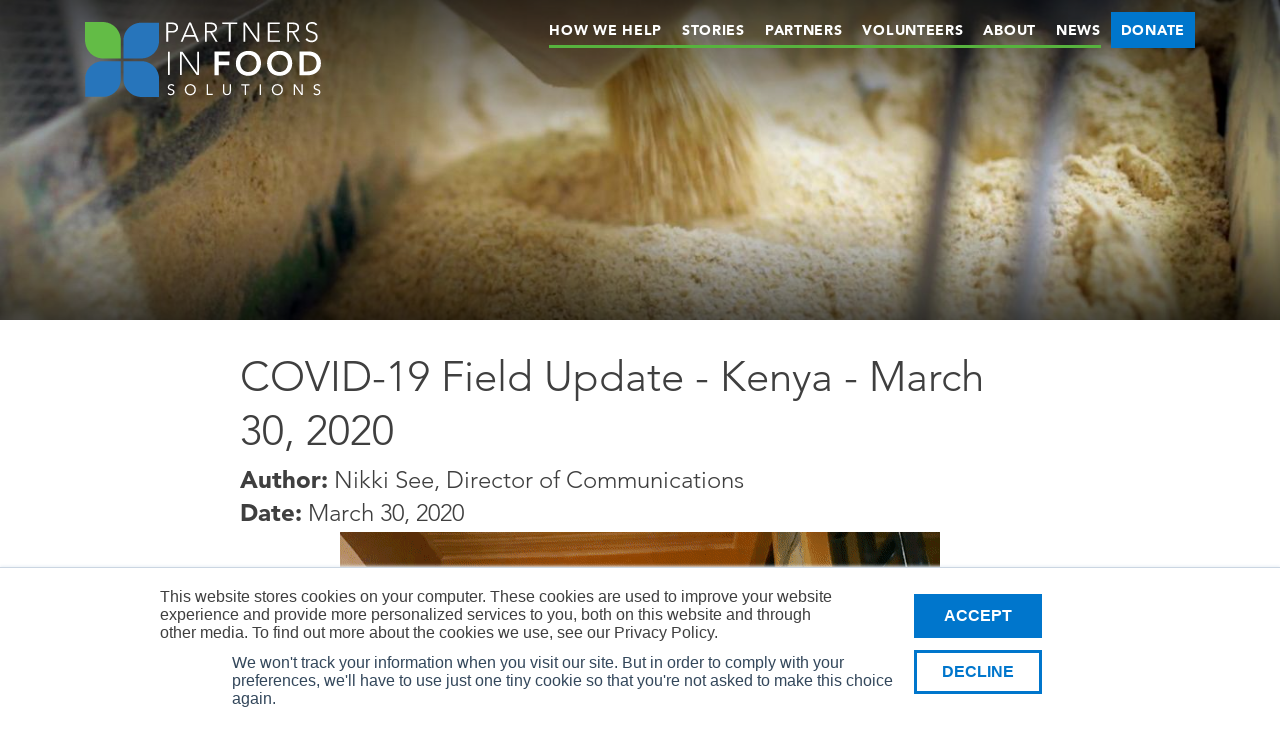

--- FILE ---
content_type: text/html; charset=UTF-8
request_url: https://www.partnersinfoodsolutions.com/covid-19-field-update-kenya-march-30-2020
body_size: 4468
content:
<!DOCTYPE html>
<html lang="en" dir="ltr" prefix="og: https://ogp.me/ns#">
  <head>
    <meta charset="utf-8" />
<meta name="referrer" content="origin" />
<meta property="og:site_name" content="Partners in Food Solutions" />
<meta property="og:url" content="https://www.partnersinfoodsolutions.com/covid-19-field-update-kenya-march-30-2020" />
<meta property="og:title" content="COVID-19 Field Update - Kenya - March 30, 2020" />
<meta name="Generator" content="Drupal 10 (https://www.drupal.org)" />
<meta name="MobileOptimized" content="width" />
<meta name="HandheldFriendly" content="true" />
<meta name="viewport" content="width=device-width, initial-scale=1.0" />
<link rel="icon" href="/themes/pfs/favicon.ico" type="image/vnd.microsoft.icon" />
<link rel="canonical" href="https://www.partnersinfoodsolutions.com/covid-19-field-update-kenya-march-30-2020" />
<link rel="shortlink" href="https://www.partnersinfoodsolutions.com/node/188" />

    <title>COVID-19 Field Update - Kenya - March 30, 2020 | Partners in Food Solutions</title>
    <link rel="stylesheet" media="all" href="/sites/default/files/css/css_BhqXIaXAsQkwWTNg_MqE8Bvr67P6ueB2OiNUygwpmqk.css?delta=0&amp;language=en&amp;theme=pfs&amp;include=eJxNykEOgCAMBMAPEXjTAhUwFZpWEvX1HozR62TSUApZp4A9Vhwu_SA38CgP9aEbuF3kBIqikGrv-8TPLjNys0rZyWKh8IhgZ6fttIUIoxva7ywW" />
<link rel="stylesheet" media="all" href="/sites/default/files/css/css_6FurchM7TlI0ZtHvBM6dFqQ8lrsZulEAEA2o-gSl8tY.css?delta=1&amp;language=en&amp;theme=pfs&amp;include=eJxNykEOgCAMBMAPEXjTAhUwFZpWEvX1HozR62TSUApZp4A9Vhwu_SA38CgP9aEbuF3kBIqikGrv-8TPLjNys0rZyWKh8IhgZ6fttIUIoxva7ywW" />

    
  </head>
          
      <body class="page-covid-19-field-update-kenya-march-30-2020 section-covid-19-field-update-kenya-march-30-2020 page-is-node node-type-blog_post role--anonymous with-subnav no-sidebar">
    <div id="skip">
      <a href="#main-menu" class="visually-hidden focusable skip-link">
        Skip to main navigation
      </a>
    </div>
    
      <div class="dialog-off-canvas-main-canvas" data-off-canvas-main-canvas>
    <div class="layout-container">

  <!-- ______________________ HEADER _______________________ -->

  <header id="header">
    <div class="wrapper">
              <div id="header-region">
            <div>
    <div id="block-pfs-branding" class="block-system block-system-branding-block">
  
    
        <a href="/" title="Home" rel="home" class="site-logo">
      <img src="/themes/pfs/logo.svg" alt="Home" />
    </a>
  </div>
<nav role="navigation" aria-labelledby="block-mainnavigation-menu" id="block-mainnavigation" class="block block-menu navigation menu--main">
            
  <h2 class="visually-hidden" id="block-mainnavigation-menu">Main navigation</h2>
  

        
              <ul class="menu">
                    <li class="menu-item">
        <a href="/how-we-help" data-drupal-link-system-path="node/6">How We Help</a>
              </li>
                <li class="menu-item">
        <a href="/stories" data-drupal-link-system-path="node/7">Stories</a>
              </li>
                <li class="menu-item">
        <a href="/partners" data-drupal-link-system-path="node/8">Partners</a>
              </li>
                <li class="menu-item">
        <a href="/volunteers" data-drupal-link-system-path="node/9">Volunteers</a>
              </li>
                <li class="menu-item">
        <a href="/about" data-drupal-link-system-path="node/5">About</a>
              </li>
                <li class="menu-item">
        <a href="/news">News</a>
              </li>
                <li class="menu-item">
        <a href="/donate" data-drupal-link-system-path="node/430">DONATE</a>
              </li>
        </ul>
  


  </nav>

  </div>

        </div>
          </div>
  </header><!-- /#header -->

  
  <!-- ______________________ MAIN _______________________ -->

  <div id="main">
    <div class="wrapper">
      <section id="content">

        <div id="content-header">

          

                      <div id="highlighted">  <div>
    <div id="block-banner" class="block-ctools block-entity-viewnode">
  
    
      <div class="node node--type-blog-post node--view-mode-banner no-banner ds-2col clearfix">

  

  <div class="group-left">
    
  </div>

  <div class="group-right">
    
  </div>

</div>


  </div>

  </div>
</div>
          
          

          
          
          

          
          
        </div><!-- /#content-header -->

        <div id="content-area">
            <div>
    <div data-drupal-messages-fallback class="hidden"></div>
<div id="block-mainpagecontent" class="block-system block-system-main-block">
  
    
      <div class="node node--type-blog-post node--view-mode-full ds-1col clearfix">

  

  <div>
    



            <div class="ds blog_post__node-title"><h1>
  COVID-19 Field Update - Kenya - March 30, 2020
</h1>
</div>
      



  <div class="string blog_post__author">
    <div class="field-label">Author:</div>
              <div>Nikki See, Director of Communications</div>
          </div>




  <div class="datetime blog_post__date">
    <div class="field-label">Date:</div>
              <div>March 30, 2020</div>
          </div>




            <div class="text_long blog_post__text"><p><a href="https://www.youtube.com/watch?v=DZiv5rpcp8w&amp;feature=youtu.be"><img alt="Johnson Kiragu" data-entity-type data-entity-uuid src="/sites/default/files/ezgif.com-video-to-gif.gif" class="align-center"></a></p>
<h3 class="blue text-align-center">Click video above to view.&nbsp;</h3>
</div>
      



            <div class="ds blog_post__dynamic-token-fieldnode-addthis-blog-post"><div class="addthis_inline_share_toolbox" data-url="https://www.partnersinfoodsolutions.com/covid-19-field-update-kenya-march-30-2020" data-title="COVID-19 Field Update - Kenya - March 30, 2020 | Partners in Food Solutions"></div></div>
      
  </div>

</div>


  </div>

  </div>

        </div>

      </section><!-- /#content -->

      
          </div><!-- /.container -->
  </div><!-- /#main -->

  <!-- ______________________ FOOTER _______________________ -->

      <footer id="footer">
      <div class="container">
          <div>
    <nav role="navigation" aria-labelledby="block-footer-menu" id="block-footer" class="block block-menu navigation menu--footer">
            
  <h2 class="visually-hidden" id="block-footer-menu">Footer</h2>
  

        
              <ul class="menu">
                    <li class="menu-item">
        <a href="/news">News</a>
              </li>
                <li class="menu-item">
        <a href="/blog" data-drupal-link-system-path="node/94">Blog</a>
              </li>
                <li class="menu-item">
        <a href="/contact-us">Contact us</a>
              </li>
                <li class="menu-item">
        <a href="/" data-drupal-link-system-path="&lt;front&gt;">Home</a>
              </li>
        </ul>
  


  </nav>
<div class="search-block-form block block-search container-inline" data-drupal-selector="search-block-form" id="block-searchform" role="search">
  
    
      <form action="/search/content" method="get" id="search-block-form" accept-charset="UTF-8">
  <div class="js-form-item form-item js-form-type-search form-item-keys js-form-item-keys form-no-label">
      <label for="edit-keys" class="visually-hidden">Search</label>
        <input title="Enter the terms you wish to search for." data-drupal-selector="edit-keys" type="search" id="edit-keys" name="keys" value="" size="15" maxlength="128" class="form-search" />

        </div>
<div data-drupal-selector="edit-actions" class="form-actions js-form-wrapper form-wrapper" id="edit-actions"><input data-drupal-selector="edit-submit" type="submit" id="edit-submit" value="Search" class="button js-form-submit form-submit" />
</div>

</form>

  </div>
<nav role="navigation" aria-labelledby="block-sociallinks-menu" id="block-sociallinks" class="block block-menu navigation menu--social-links">
            
  <h2 class="visually-hidden" id="block-sociallinks-menu">Social links</h2>
  

        
              <ul class="menu">
                    <li class="menu-item">
        <a href="https://twitter.com/PFSCommunity">Twitter</a>
              </li>
                <li class="menu-item">
        <a href="https://www.facebook.com/PartnersinFoodSolutions">Facebook</a>
              </li>
                <li class="menu-item">
        <a href="https://www.youtube.com/channel/UCzEgOW4h5tMJs65eMsMtGng?feature=watch">YouTube</a>
              </li>
                <li class="menu-item">
        <a href="https://www.linkedin.com/company/3523382">LinkedIn</a>
              </li>
        </ul>
  


  </nav>
<div id="block-footerlogos" class="block-block-content block-block-content9aade9c2-1e6e-42bc-8ab6-406fb34ae684">
  
    
      <div class="block-content block-content--type-components-block block-content--view-mode-full ds-1col clearfix">

  

  
      <div class="entity_reference_revisions components_block__components">
              <div><div class="paragraph paragraph--type-partners-grid paragraph--view-mode-default ds-1col clearfix">

  

  
      <div class="entity_reference partners_grid__partner">
              <div><div class="node node--type-partner node--view-mode-mini-teaser ds-2col clearfix">

  

  <div class="group-left">
    
  <div><a href="#partner-2" data-lity>  <img loading="lazy" src="/sites/default/files/styles/logo/public/partner-logos/gm-mar20b.png?itok=rCy-Ifmz" width="500" height="351" alt="General Mills Logo" />


</a></div>

  </div>

  <div class="group-right lity-hide partner-overlay" id="partner-2">
    
            <div class="ds partner__dynamic-token-fieldnode-logo-duplicate"><img src="https://live-partnersinfood.pantheonsite.io/sites/default/files/styles/logo/public/partner-logos/gm-mar20b.png?itok=rCy-Ifmz" alt="General Mills" /></div>
      
            <div class="string_long partner__teaser-text">General Mills, the founding member of Partners in Food Solutions, is one of the world’s leading food companies, operating in more than 100 countries and headquartered in Minneapolis, Minnesota. </div>
      
            <div class="ds partner__node-link">  <a href="/partner/general-mills" class="button" hreflang="en">Learn more</a>
</div>
      
            <div class="ds partner__dynamic-token-fieldnode-volunteer-button"><a href="/signup" class="button">Volunteer</a></div>
      
  </div>

</div>

</div>
              <div><div class="node node--type-partner node--view-mode-mini-teaser ds-2col clearfix">

  

  <div class="group-left">
    
  <div><a href="#partner-3" data-lity>  <img loading="lazy" src="/sites/default/files/styles/logo/public/partner-logos/cargill_0.png?itok=0vPCJoae" width="500" height="394" alt="Cargill logo" />


</a></div>

  </div>

  <div class="group-right lity-hide partner-overlay" id="partner-3">
    
            <div class="ds partner__dynamic-token-fieldnode-logo-duplicate"><img src="https://live-partnersinfood.pantheonsite.io/sites/default/files/styles/logo/public/partner-logos/cargill_0.png?itok=0vPCJoae" alt="Cargill" /></div>
      
            <div class="string_long partner__teaser-text">Cargill is an international producer and marketer of food, agricultural, financial and industrial products and services. Founded in 1865, the privately held company employs 150,000 people in 70 countries.</div>
      
            <div class="ds partner__node-link">  <a href="/partner/cargill" class="button" hreflang="en">Learn more</a>
</div>
      
            <div class="ds partner__dynamic-token-fieldnode-volunteer-button"><a href="/signup" class="button">Volunteer</a></div>
      
  </div>

</div>

</div>
              <div><div class="node node--type-partner node--view-mode-mini-teaser ds-2col clearfix">

  

  <div class="group-left">
    
  <div><a href="#partner-15" data-lity>  <img loading="lazy" src="/sites/default/files/styles/logo/public/partner-logos/buhler2.png?itok=wgENZ7pq" width="500" height="283" alt="Bühler Logo" />


</a></div>

  </div>

  <div class="group-right lity-hide partner-overlay" id="partner-15">
    
            <div class="ds partner__dynamic-token-fieldnode-logo-duplicate"><img src="https://live-partnersinfood.pantheonsite.io/sites/default/files/styles/logo/public/partner-logos/buhler2.png?itok=wgENZ7pq" alt="Bühler" /></div>
      
            <div class="string_long partner__teaser-text">Bühler is a global leader in the field of process engineering, in particular production technologies and services for producing foods and manufacturing advanced materials. Bühler operates in over 140 countries and has a over 10,000 employees worldwide.</div>
      
            <div class="ds partner__node-link">  <a href="/partner/buhler" class="button" hreflang="en">Learn more</a>
</div>
      
            <div class="ds partner__dynamic-token-fieldnode-volunteer-button"><a href="/signup" class="button">Volunteer</a></div>
      
  </div>

</div>

</div>
              <div><div class="node node--type-partner node--view-mode-mini-teaser ds-2col clearfix">

  

  <div class="group-left">
    
  <div><a href="#partner-14" data-lity>  <img loading="lazy" src="/sites/default/files/styles/logo/public/partner-logos/hershey_0.png?itok=0WDVvd1o" width="500" height="312" alt="Hershey Logo" />


</a></div>

  </div>

  <div class="group-right lity-hide partner-overlay" id="partner-14">
    
            <div class="ds partner__dynamic-token-fieldnode-logo-duplicate"><img src="https://live-partnersinfood.pantheonsite.io/sites/default/files/styles/logo/public/partner-logos/hershey_0.png?itok=0WDVvd1o" alt="Hershey" /></div>
      
            <div class="string_long partner__teaser-text">The Hershey Company, headquartered in Hershey, PA, is a global confectionery leader known for bringing goodness to the world through its chocolate, sweets, mints and other great-tasting snacks.</div>
      
            <div class="ds partner__node-link">  <a href="/partner/hershey" class="button" hreflang="en">Learn more</a>
</div>
      
            <div class="ds partner__dynamic-token-fieldnode-volunteer-button"><a href="/signup" class="button">Volunteer</a></div>
      
  </div>

</div>

</div>
              <div><div class="node node--type-partner node--view-mode-mini-teaser ds-2col clearfix">

  

  <div class="group-left">
    
  <div><a href="#partner-16" data-lity>  <img loading="lazy" src="/sites/default/files/styles/logo/public/partner-logos/AM_logo_H_RGB_2022%20%281%29_0.png?itok=6pcJ6bOX" width="500" height="228" alt="Ardent Mills logo" />


</a></div>

  </div>

  <div class="group-right lity-hide partner-overlay" id="partner-16">
    
            <div class="ds partner__dynamic-token-fieldnode-logo-duplicate"><img src="https://live-partnersinfood.pantheonsite.io/sites/default/files/styles/logo/public/partner-logos/AM_logo_H_RGB_2022%20%281%29_0.png?itok=6pcJ6bOX" alt="Ardent Mills" /></div>
      
            <div class="string_long partner__teaser-text">Ardent Mills is committed to transforming how the world is nourished.</div>
      
            <div class="ds partner__node-link">  <a href="/partner/ardent-mills" class="button" hreflang="en">Learn more</a>
</div>
      
            <div class="ds partner__dynamic-token-fieldnode-volunteer-button"><a href="/signup" class="button">Volunteer</a></div>
      
  </div>

</div>

</div>
              <div><div class="node node--type-partner node--view-mode-mini-teaser ds-2col clearfix">

  

  <div class="group-left">
    
  <div><a href="#partner-222" data-lity>  <img loading="lazy" src="/sites/default/files/styles/logo/public/partner-logos/SMUCKER_Primary_Logo%20NO%20R_150dpi.png?itok=qkxDE-_H" width="500" height="248" alt="Smuckers logo." />


</a></div>

  </div>

  <div class="group-right lity-hide partner-overlay" id="partner-222">
    
            <div class="ds partner__dynamic-token-fieldnode-logo-duplicate"><img src="https://live-partnersinfood.pantheonsite.io/sites/default/files/styles/logo/public/partner-logos/SMUCKER_Primary_Logo%20NO%20R_150dpi.png?itok=qkxDE-_H" alt="Smucker&#039;s" /></div>
      
            <div class="string_long partner__teaser-text">Inspired by more than 120 years of business success and five generations of family leadership, The J. M. Smucker Company makes food that people and pets love. The Company’s portfolio of 40+ brands, which are found in 90 percent of U.S. homes and countless restaurants, include iconic products consumers have always loved such as Folgers, Jif and Milk-Bone plus new favorites like Café Bustelo, Smucker’s Uncrustables and Rachael Ray Nutrish.</div>
      
            <div class="ds partner__node-link">  <a href="/partner/smuckers" class="button" hreflang="en">Learn more</a>
</div>
      
            <div class="ds partner__dynamic-token-fieldnode-volunteer-button"><a href="/signup" class="button">Volunteer</a></div>
      
  </div>

</div>

</div>
          </div>
  

</div>

</div>
          </div>
  

</div>


  </div>

  </div>

      </div>
    </footer><!-- /#footer -->
  
</div><!-- /.layout-container -->

  </div>

    
    <script type="application/json" data-drupal-selector="drupal-settings-json">{"path":{"baseUrl":"\/","pathPrefix":"","currentPath":"node\/188","currentPathIsAdmin":false,"isFront":false,"currentLanguage":"en"},"pluralDelimiter":"\u0003","suppressDeprecationErrors":true,"ajaxPageState":{"libraries":"eJxFykEOgCAMBMAPEXjTAhUwBZpWEvX1xoPxOpk0lULWJWCfG3gWjx2nS6-PqR3cbnICRVFItS__4teQFblZpexks1B4RrCzyw7qIcLoAe2_J4o","theme":"pfs","theme_token":null},"ajaxTrustedUrl":{"\/search\/content":true},"user":{"uid":0,"permissionsHash":"562bd86aaa311e2fd454411e31256e3025145c48fbda3d776131c8884bf67e01"}}</script>
<script src="/sites/default/files/js/js_ruTSrRcuN-FqoGDp0DNL-t3PIN6-flDM70JCzx26CdA.js?scope=footer&amp;delta=0&amp;language=en&amp;theme=pfs&amp;include=eJxLzi9K1U8pKi1IzNFLyUzMyU_XS8xKrNApSCvWT8_JT0rMAQDifQzm"></script>

        <!-- Start of HubSpot Embed Code -->
    <script type="text/javascript" id="hs-script-loader" async defer src="//js.hs-scripts.com/8313377.js"></script>
    <!-- End of HubSpot Embed Code -->
  <script defer src="https://static.cloudflareinsights.com/beacon.min.js/vcd15cbe7772f49c399c6a5babf22c1241717689176015" integrity="sha512-ZpsOmlRQV6y907TI0dKBHq9Md29nnaEIPlkf84rnaERnq6zvWvPUqr2ft8M1aS28oN72PdrCzSjY4U6VaAw1EQ==" data-cf-beacon='{"version":"2024.11.0","token":"ae11bad881d742979eeef295071fe0ca","r":1,"server_timing":{"name":{"cfCacheStatus":true,"cfEdge":true,"cfExtPri":true,"cfL4":true,"cfOrigin":true,"cfSpeedBrain":true},"location_startswith":null}}' crossorigin="anonymous"></script>
</body>
</html>


--- FILE ---
content_type: text/css
request_url: https://www.partnersinfoodsolutions.com/sites/default/files/css/css_6FurchM7TlI0ZtHvBM6dFqQ8lrsZulEAEA2o-gSl8tY.css?delta=1&language=en&theme=pfs&include=eJxNykEOgCAMBMAPEXjTAhUwFZpWEvX1HozR62TSUApZp4A9Vhwu_SA38CgP9aEbuF3kBIqikGrv-8TPLjNys0rZyWKh8IhgZ6fttIUIoxva7ywW
body_size: 35321
content:
@import url(//fast.fonts.net/cssapi/3561218a-86f4-4ece-a469-79be101018ed.css);@import url(//fast.fonts.net/t/1.css?apiType=css&projectid=87ca2775-b470-442b-9d1a-17d6ebef8996);
/* @license MIT https://github.com/necolas/normalize.css/blob/3.0.3/LICENSE.md */
html{font-family:sans-serif;-ms-text-size-adjust:100%;-webkit-text-size-adjust:100%;}body{margin:0;}article,aside,details,figcaption,figure,footer,header,hgroup,main,menu,nav,section,summary{display:block;}audio,canvas,progress,video{display:inline-block;vertical-align:baseline;}audio:not([controls]){display:none;height:0;}[hidden],template{display:none;}a{background-color:transparent;}a:active,a:hover{outline:0;}abbr[title]{border-bottom:1px dotted;}b,strong{font-weight:bold;}dfn{font-style:italic;}h1{font-size:2em;margin:0.67em 0;}mark{background:#ff0;color:#000;}small{font-size:80%;}sub,sup{font-size:75%;line-height:0;position:relative;vertical-align:baseline;}sup{top:-0.5em;}sub{bottom:-0.25em;}img{border:0;}svg:not(:root){overflow:hidden;}figure{margin:1em 40px;}hr{box-sizing:content-box;height:0;}pre{overflow:auto;}code,kbd,pre,samp{font-family:monospace,monospace;font-size:1em;}button,input,optgroup,select,textarea{color:inherit;font:inherit;margin:0;}button{overflow:visible;}button,select{text-transform:none;}button,html input[type="button"],input[type="reset"],input[type="submit"]{-webkit-appearance:button;cursor:pointer;}button[disabled],html input[disabled]{cursor:default;}button::-moz-focus-inner,input::-moz-focus-inner{border:0;padding:0;}input{line-height:normal;}input[type="checkbox"],input[type="radio"]{box-sizing:border-box;padding:0;}input[type="number"]::-webkit-inner-spin-button,input[type="number"]::-webkit-outer-spin-button{height:auto;}input[type="search"]{-webkit-appearance:textfield;box-sizing:content-box;}input[type="search"]::-webkit-search-cancel-button,input[type="search"]::-webkit-search-decoration{-webkit-appearance:none;}fieldset{border:1px solid #c0c0c0;margin:0 2px;padding:0.35em 0.625em 0.75em;}legend{border:0;padding:0;}textarea{overflow:auto;}optgroup{font-weight:bold;}table{border-collapse:collapse;border-spacing:0;}td,th{padding:0;}
@media (min--moz-device-pixel-ratio:0){summary{display:list-item;}}
/* @license GPL-2.0-or-later https://www.drupal.org/licensing/faq */
html{font-family:sans-serif;-ms-text-size-adjust:100%;-webkit-text-size-adjust:100%;}body{margin:0;}article,aside,details,figcaption,figure,footer,header,main,menu,nav,section,summary{display:block;}audio,canvas,progress,video{display:inline-block;}audio:not([controls]){display:none;height:0;}progress{vertical-align:baseline;}template,[hidden]{display:none;}a{background-color:transparent;-webkit-text-decoration-skip:objects;}a:active,a:hover{outline-width:0;}abbr[title]{border-bottom:none;text-decoration:underline;text-decoration:underline dotted;}b,strong{font-weight:inherit;}b,strong{font-weight:bolder;}dfn{font-style:italic;}h1{font-size:2em;margin:0.67em 0;}mark{background-color:#ff0;color:#000;}small{font-size:80%;}sub,sup{font-size:75%;line-height:0;position:relative;vertical-align:baseline;}sub{bottom:-0.25em;}sup{top:-0.5em;}img{border-style:none;}svg:not(:root){overflow:hidden;}code,kbd,pre,samp{font-family:monospace,monospace;font-size:1em;}figure{margin:1em 40px;}hr{box-sizing:content-box;height:0;overflow:visible;}button,input,select,textarea{font:inherit;margin:0;}optgroup{font-weight:bold;}button,input{overflow:visible;}button,select{text-transform:none;}button,html [type="button"],[type="reset"],[type="submit"]{-webkit-appearance:button;}button::-moz-focus-inner,[type="button"]::-moz-focus-inner,[type="reset"]::-moz-focus-inner,[type="submit"]::-moz-focus-inner{border-style:none;padding:0;}button:-moz-focusring,[type="button"]:-moz-focusring,[type="reset"]:-moz-focusring,[type="submit"]:-moz-focusring{outline:1px dotted ButtonText;}fieldset{border:1px solid #c0c0c0;margin:0 2px;padding:0.35em 0.625em 0.75em;}legend{box-sizing:border-box;color:inherit;display:table;max-width:100%;padding:0;white-space:normal;}textarea{overflow:auto;}[type="checkbox"],[type="radio"]{box-sizing:border-box;padding:0;}[type="number"]::-webkit-inner-spin-button,[type="number"]::-webkit-outer-spin-button{height:auto;}[type="search"]{-webkit-appearance:textfield;outline-offset:-2px;}[type="search"]::-webkit-search-cancel-button,[type="search"]::-webkit-search-decoration{-webkit-appearance:none;}::-webkit-input-placeholder{color:inherit;opacity:0.54;}::-webkit-file-upload-button{-webkit-appearance:button;font:inherit;}.lity{z-index:9990;position:fixed;top:0;right:0;bottom:0;left:0;white-space:nowrap;background:#0b0b0b;background:rgba(0,0,0,0.9);outline:none !important;opacity:0;-webkit-transition:opacity 0.3s ease;-o-transition:opacity 0.3s ease;transition:opacity 0.3s ease;}.lity.lity-opened{opacity:1;}.lity.lity-closed{opacity:0;}.lity *{-webkit-box-sizing:border-box;-moz-box-sizing:border-box;box-sizing:border-box;}.lity-wrap{z-index:9990;position:fixed;top:0;right:0;bottom:0;left:0;text-align:center;outline:none !important;}.lity-wrap:before{content:'';display:inline-block;height:100%;vertical-align:middle;margin-right:-0.25em;}.lity-loader{z-index:9991;color:#fff;position:absolute;top:50%;margin-top:-0.8em;width:100%;text-align:center;font-size:14px;font-family:Arial,Helvetica,sans-serif;opacity:0;-webkit-transition:opacity 0.3s ease;-o-transition:opacity 0.3s ease;transition:opacity 0.3s ease;}.lity-loading .lity-loader{opacity:1;}.lity-container{z-index:9992;position:relative;text-align:left;vertical-align:middle;display:inline-block;white-space:normal;max-width:100%;max-height:100%;outline:none !important;}.lity-content{z-index:9993;width:100%;-webkit-transform:scale(1);-ms-transform:scale(1);-o-transform:scale(1);transform:scale(1);-webkit-transition:-webkit-transform 0.3s ease;transition:-webkit-transform 0.3s ease;-o-transition:-o-transform 0.3s ease;transition:transform 0.3s ease;transition:transform 0.3s ease,-webkit-transform 0.3s ease,-o-transform 0.3s ease;}.lity-loading .lity-content,.lity-closed .lity-content{-webkit-transform:scale(0.8);-ms-transform:scale(0.8);-o-transform:scale(0.8);transform:scale(0.8);}.lity-content:after{content:'';position:absolute;left:0;top:0;bottom:0;display:block;right:0;width:auto;height:auto;z-index:-1;-webkit-box-shadow:0 0 8px rgba(0,0,0,0.6);box-shadow:0 0 8px rgba(0,0,0,0.6);}.lity-close{z-index:9994;width:50px;height:50px;position:fixed;right:10px;top:10px;-webkit-appearance:none;cursor:pointer;text-decoration:none;text-align:center;padding:0;color:#fff;font-style:normal;font-size:50px;font-family:Arial,Baskerville,monospace;line-height:39px;padding:5px;border:2px solid #fff;border-radius:30px;text-shadow:0 1px 2px rgba(0,0,0,0.6);background:none;outline:none;-webkit-box-shadow:none;box-shadow:none;}.lity-image img{max-width:100%;display:block;line-height:0;border:0;}.lity-iframe .lity-container,.lity-youtube .lity-container,.lity-vimeo .lity-container,.lity-facebookvideo .lity-container,.lity-googlemaps .lity-container{width:100%;max-width:964px;}.lity-iframe-container{width:100%;height:0;padding-top:56.25%;overflow:auto;pointer-events:auto;-webkit-transform:translateZ(0);transform:translateZ(0);-webkit-overflow-scrolling:touch;}.lity-iframe-container iframe{position:absolute;display:block;top:0;left:0;width:100%;height:100%;-webkit-box-shadow:0 0 8px rgba(0,0,0,0.6);box-shadow:0 0 8px rgba(0,0,0,0.6);background:#000;}.lity-hide{display:none;}html{box-sizing:border-box;}*,*::after,*::before{box-sizing:inherit;}ul.tabs{margin:20px 20px 5px;border-bottom:1px solid #ebf1f5;}ul.tabs li{display:inline-block;font-size:14px;}ul.tabs a{display:block;border:1px solid #ebf1f5;border-bottom:0;border-radius:3px 3px 0 0;padding:3px 10px;background:#ebf1f5;}ul.tabs a.is-active{background:#ebf1f5;}@charset "UTF-8";.mm-panels > .mm-panel.mm-hasnavbar{padding-top:50px;}.mm-menu.mm-theme-white{background:#e7e7e5;}.mm-menu .mm-navbar{border:0;}.mm-menu #navigation-primary .mm-navbar{border:0;padding-right:20px;}.mm-menu #navigation-primary .mm-navbar .mm-title{position:relative;text-indent:-9999px;}.mm-menu #navigation-primary .mm-navbar .mm-title:before{position:absolute;top:20px;right:15px;display:block;font-size:18px;font-weight:normal;text-indent:0;content:"Close";color:#3f3f3f;}.mm-menu #navigation-primary .mm-navbar .mm-title:after{position:absolute;top:20px;right:0;display:block;color:#0076cc;text-indent:0;content:"x";font-weight:bold;font-size:18px;}.mm-menu #navigation-primary .mm-listview > li:last-child{background:#fff;border-top:0;}.mm-menu #navigation-primary .mm-listview > li:last-child a{background:#57b33e;color:#0076cc;font-weight:bold;padding:3px 10px;display:inline-block;margin:20px;text-transform:uppercase;font-size:16px;}.mm-menu .mm-highest .mm-navbar{padding-left:48px;}.mm-menu .mm-highest .mm-navbar .mm-title{text-indent:0;text-align:left;padding:20px 0 0;font-size:18px;color:#3f3f3f;}.mm-menu .mm-highest .mm-navbar .mm-prev:before{-webkit-transform:none;transform:none;font-family:'icons';content:"\e905";border:0;width:22px;height:17px;color:#57b33e;font-size:24px;left:20px;top:12px;}.mm-menu .mm-listview{font-size:18px;color:#3f3f3f;}.mm-menu .mm-listview > li{background:#fff;border-top:3px solid #e7e7e5;}.mm-menu .mm-listview > li:not(.mm-divider):after{display:none;}.mm-menu .mm-listview > li > span,.mm-menu .mm-listview > li > a{padding:15px 10px 9px 26px;}.mm-menu .mm-next:after{-webkit-transform:none;transform:none;font-family:'icons';content:"\e906";border:0;width:22px;height:17px;color:#57b33e;font-size:24px;}.ui-widget{font-family:'Avenir LT W01_35 Light1475496';}.ui-widget input,.ui-widget select,.ui-widget textarea,.ui-widget button{font-family:'Avenir LT W01_35 Light1475496';}.ui-widget-content{border:0;background:transparent;color:#fff;}.ui-widget-content a{color:#57b33e;}.ui-widget-header{background:none;border:0;padding:0;position:absolute;}.ui-widget-header .ui-dialog-title{display:none;}.ui-corner-all,.ui-corner-top,.ui-corner-left,.ui-corner-tl{border-top-left-radius:0;}.ui-corner-all,.ui-corner-top,.ui-corner-right,.ui-corner-tr{border-top-right-radius:0;}.ui-corner-all,.ui-corner-bottom,.ui-corner-left,.ui-corner-bl{border-bottom-left-radius:0;}.ui-corner-all,.ui-corner-bottom,.ui-corner-right,.ui-corner-br{border-bottom-right-radius:0;}.ui-widget-overlay{background:#000;opacity:0.5;filter:alpha(opacity=50);}.ui-widget-shadow{margin:-8px  0 0 -8px;padding:8px;background:#aaaaaa  url(/themes/pfs/dist/images/9cab5930328e2a69ef4bbf2c5dee1db1.png)  50%  50%  repeat-x;opacity:0.3;filter:alpha(opacity=30);border-radius:8px;}.ui-button-icon-only .ui-button-text,.ui-button-icons-only .ui-button-text{text-indent:0;padding:0;text-align:center;font-size:22px;text-transform:lowercase;margin-top:17px;}.ui-dialog .ui-dialog-titlebar{z-index:999;height:80px;}.ui-dialog .ui-dialog-titlebar-close{width:60px;height:90px;border:0;background:none;text-align:center;right:0.6em;outline:none;top:0;right:0;margin:0;color:#fff;}.ui-dialog .ui-dialog-titlebar-close .ui-icon-closethick{background:none;width:38px;height:38px;text-indent:0;color:#fff;margin-left:-18px;}.ui-dialog .ui-dialog-titlebar-close .ui-icon-closethick:after{display:block;font-family:'icons';font-size:37px;content:"\e907";}.ui-button-icon-only .ui-icon,.ui-button-text-icon-primary .ui-icon,.ui-button-text-icon-secondary .ui-icon,.ui-button-text-icons .ui-icon,.ui-button-icons-only .ui-icon{top:0;margin-top:0;}#drupal-modal{background:#fff;}body.modal-open{position:fixed;overflow:hidden;}.stories-modal{width:100% !important;height:100% !important;overflow-y:auto;}.stories-modal .ui-dialog-content{max-height:initial !important;width:70% !important;margin:0 auto;}@media screen and (max-width:950px){.stories-modal .ui-dialog-content{width:80% !important;}}@media screen and (max-width:800px){.stories-modal .ui-dialog-content{width:90% !important;}}@media screen and (max-width:600px){.stories-modal .ui-dialog-content{width:100% !important;}}.slick-slider{position:relative;display:block;box-sizing:border-box;-webkit-touch-callout:none;-webkit-user-select:none;-khtml-user-select:none;-moz-user-select:none;-ms-user-select:none;user-select:none;-ms-touch-action:pan-y;touch-action:pan-y;-webkit-tap-highlight-color:transparent;}.slick-list{position:relative;overflow:hidden;display:block;margin:0;padding:0;}.slick-list:focus{outline:none;}.slick-list.dragging{cursor:pointer;cursor:hand;}.slick-slider .slick-track,.slick-slider .slick-list{-webkit-transform:translate3d(0,0,0);-moz-transform:translate3d(0,0,0);-ms-transform:translate3d(0,0,0);-o-transform:translate3d(0,0,0);transform:translate3d(0,0,0);}.slick-track{position:relative;left:0;top:0;display:block;margin-left:auto;margin-right:auto;}.slick-track:before,.slick-track:after{content:"";display:table;}.slick-track:after{clear:both;}.slick-loading .slick-track{visibility:hidden;}.slick-slide{float:left;height:100%;min-height:1px;display:none;}[dir="rtl"] .slick-slide{float:right;}.slick-slide img{display:block;}.slick-slide.slick-loading img{display:none;}.slick-slide.dragging img{pointer-events:none;}.slick-initialized .slick-slide{display:block;}.slick-loading .slick-slide{visibility:hidden;}.slick-vertical .slick-slide{display:block;height:auto;border:1px solid transparent;}.slick-arrow.slick-hidden{display:none;}.slick-loading .slick-list{background:#fff url(/themes/pfs/dist/images/c5cd7f5300576ab4c88202b42f6ded62.gif) center center no-repeat;}.slick-prev,.slick-next{position:absolute;display:block;height:20px;width:20px;line-height:0px;font-size:0px;cursor:pointer;background:transparent;color:transparent;top:50%;-webkit-transform:translate(0,-50%);-ms-transform:translate(0,-50%);transform:translate(0,-50%);padding:0;border:none;outline:none;}.slick-prev:hover,.slick-next:hover,.slick-prev:focus,.slick-next:focus{outline:none;background:transparent;color:transparent;}.slick-prev:hover:before,.slick-next:hover:before,.slick-prev:focus:before,.slick-next:focus:before{opacity:1;}.slick-prev.slick-disabled:before,.slick-next.slick-disabled:before{opacity:0.25;}.slick-prev:before,.slick-next:before{font-family:"slick";font-size:20px;line-height:1;color:white;opacity:0.75;-webkit-font-smoothing:antialiased;-moz-osx-font-smoothing:grayscale;}@font-face{font-family:'slick';font-weight:normal;font-style:normal;src:url(/themes/pfs/dist/fonts/ced611daf7709cc778da928fec876475.eot);src:url(/themes/pfs/dist/fonts/ced611daf7709cc778da928fec876475.eot#iefix) format('embedded-opentype'),url(/themes/pfs/dist/fonts/b7c9e1e479de3b53f1e4e30ebac2403a.woff) format('woff'),url(/themes/pfs/dist/fonts/d41f55a78e6f49a5512878df1737e58a.ttf) format('truetype'),url(/themes/pfs/dist/images/f97e3bbf73254b0112091d0192f17aec.svg#slick) format('svg');}.slick-prev{left:-25px;}[dir="rtl"] .slick-prev{left:auto;right:-25px;}.slick-prev:before{content:"←";}[dir="rtl"] .slick-prev:before{content:"→";}.slick-next{right:-25px;}[dir="rtl"] .slick-next{left:-25px;right:auto;}.slick-next:before{content:"→";}[dir="rtl"] .slick-next:before{content:"←";}.slick-dotted .slick-slider{margin-bottom:30px;}.slick-dots{position:absolute;bottom:-25px;list-style:none;display:block;text-align:center;padding:0;margin:0;width:100%;}.slick-dots li{position:relative;display:inline-block;height:20px;width:20px;margin:0 5px;padding:0;cursor:pointer;}.slick-dots li button{border:0;background:transparent;display:block;height:20px;width:20px;outline:none;line-height:0px;font-size:0px;color:transparent;padding:5px;cursor:pointer;}.slick-dots li button:hover,.slick-dots li button:focus{outline:none;}.slick-dots li button:hover:before,.slick-dots li button:focus:before{opacity:1;}.slick-dots li button:before{position:absolute;top:0;left:0;content:"•";width:20px;height:20px;font-family:"slick";font-size:6px;line-height:20px;text-align:center;color:black;opacity:0.25;-webkit-font-smoothing:antialiased;-moz-osx-font-smoothing:grayscale;}.slick-dots li.slick-active button:before{color:black;opacity:0.75;}@-webkit-keyframes fadeIn{from{opacity:0;}to{opacity:1;}}@keyframes fadeIn{from{opacity:0;}to{opacity:1;}}@-webkit-keyframes fadeOut{from{opacity:1;}to{opacity:0;}}@keyframes fadeOut{from{opacity:1;}to{opacity:0;}}@-webkit-keyframes slideInDown{from{-webkit-transform:translate3d(0,-100%,0);transform:translate3d(0,-100%,0);visibility:visible;}to{-webkit-transform:translate3d(0,0,0);transform:translate3d(0,0,0);}}@keyframes slideInDown{from{-webkit-transform:translate3d(0,-100%,0);transform:translate3d(0,-100%,0);visibility:visible;}to{-webkit-transform:translate3d(0,0,0);transform:translate3d(0,0,0);}}@-webkit-keyframes slideOutUp{from{-webkit-transform:translate3d(0,0,0);transform:translate3d(0,0,0);}to{visibility:hidden;-webkit-transform:translate3d(0,-100%,0);transform:translate3d(0,-100%,0);}}@keyframes slideOutUp{from{-webkit-transform:translate3d(0,0,0);transform:translate3d(0,0,0);}to{visibility:hidden;-webkit-transform:translate3d(0,-100%,0);transform:translate3d(0,-100%,0);}}.slideOutUp{-webkit-animation-duration:0.5s;animation-duration:0.5s;-webkit-animation-fill-mode:both;animation-fill-mode:both;-webkit-animation-name:slideOutUp;animation-name:slideOutUp;}.slideInDown{-webkit-animation-duration:0.5s;animation-duration:0.5s;-webkit-animation-fill-mode:both;animation-fill-mode:both;-webkit-animation-name:slideInDown;animation-name:slideInDown;}@-webkit-keyframes slideInUp{from{-webkit-transform:translate3d(0,100%,0);transform:translate3d(0,100%,0);visibility:visible;}to{-webkit-transform:translate3d(0,0,0);transform:translate3d(0,0,0);}}@keyframes slideInUp{from{-webkit-transform:translate3d(0,100%,0);transform:translate3d(0,100%,0);visibility:visible;}to{-webkit-transform:translate3d(0,0,0);transform:translate3d(0,0,0);}}.slideInUp{-webkit-animation-duration:0.5s;animation-duration:0.5s;-webkit-animation-fill-mode:both;animation-fill-mode:both;-webkit-animation-name:slideInUp;animation-name:slideInUp;}@-webkit-keyframes slideOutDown{from{-webkit-transform:translate3d(0,0,0);transform:translate3d(0,0,0);}to{visibility:hidden;-webkit-transform:translate3d(0,100%,0);transform:translate3d(0,100%,0);}}@keyframes slideOutDown{from{-webkit-transform:translate3d(0,0,0);transform:translate3d(0,0,0);}to{visibility:hidden;-webkit-transform:translate3d(0,100%,0);transform:translate3d(0,100%,0);}}.slideOutDown{-webkit-animation-duration:0.5s;animation-duration:0.5s;-webkit-animation-fill-mode:both;animation-fill-mode:both;-webkit-animation-name:slideOutDown;animation-name:slideOutDown;}.animated-fadeOut{-webkit-animation-duration:0.5s;animation-duration:0.5s;-webkit-animation-fill-mode:both;animation-fill-mode:both;-webkit-animation-name:fadeOut;animation-name:fadeOut;}.animated-fadeIn{-webkit-animation-duration:0.5s;animation-duration:0.5s;-webkit-animation-fill-mode:both;animation-fill-mode:both;-webkit-animation-name:fadeIn;animation-name:fadeIn;}@-webkit-keyframes ken-burns{0%{-webkit-transform-origin:bottom left;transform-origin:bottom left;transform:scale(1);-ms-transform:scale(1);-webkit-transform:scale(1);-o-transform:scale(1);-moz-transform:scale(1);}100%{transform:scale(1.07);-ms-transform:scale(1.07);-webkit-transform:scale(1.07);-o-transform:scale(1.07);-moz-transform:scale(1.07);}}@keyframes ken-burns{0%{-webkit-transform-origin:bottom left;transform-origin:bottom left;transform:scale(1);-ms-transform:scale(1);-webkit-transform:scale(1);-o-transform:scale(1);-moz-transform:scale(1);}100%{transform:scale(1.07);-ms-transform:scale(1.07);-webkit-transform:scale(1.07);-o-transform:scale(1.07);-moz-transform:scale(1.07);}}@font-face{font-family:'icons';src:url(/themes/pfs/dist/fonts/e8cf0248210d4d5cb17142f1aafab3e9.eot);src:url(/themes/pfs/dist/fonts/e8cf0248210d4d5cb17142f1aafab3e9.eot#iefix) format('embedded-opentype'),url(/themes/pfs/dist/fonts/83e1aee631c5f02ebe0c818f58ed7b54.woff) format('woff'),url(/themes/pfs/dist/fonts/0c25855a9cb9d52c255bee7c465e366d.ttf) format('truetype'),url(/themes/pfs/dist/images/f084b328bad64e67429da0280b98d02a.svg#base) format('svg');font-weight:normal;font-style:normal;}.font-black{font-family:'Avenir LT W01_95 Black1475556';}.font-black-italic{font-family:'Avenir LT W01_95 Black_1475562';}.font-normal{font-family:'Avenir LT W01_35 Light1475496';}.font-normal-italic{font-family:'Avenir LT W01_35 Light_1475502';}.font-heavy{font-family:'Avenir LT W01_85 Heavy1475544';}.font-heavy-italic{font-family:'Avenir LT W01_85 Heavy_1475550';}@font-face{font-family:"Avenir Cond";src:url(/themes/pfs/dist/fonts/72662d01dce0f47a4b524e5ea7f752c7.woff2) format("woff2"),url(/themes/pfs/dist/fonts/370e1717d77a56abe29dac1bc95cadfa.woff) format("woff");font-weight:normal;}@font-face{font-family:"Avenir Cond";src:url(/themes/pfs/dist/fonts/b5e75c44961f36ecdc31c4a4e4bb0fed.woff2) format("woff2"),url(/themes/pfs/dist/fonts/3708c09504a33916c8f01f9642a4b40a.woff) format("woff");font-weight:bold;}body{color:#3f3f3f;font-family:'Avenir LT W01_35 Light1475496';font-size:24px;line-height:1.2em;}h1,h2,h3,h4,h5,h6{font-family:'Avenir LT W01_85 Heavy1475544';line-height:1.1em;font-weight:normal;}h1{color:#ffffff;font-size:42px;margin:0;font-weight:normal;}body.page-front h1{font-family:'Avenir LT W01_35 Light1475496';}body.page-front h1 strong,body.page-front h1 b{font-family:'Avenir LT W01_85 Heavy1475544';}@media screen and (max-width:1150px){h1{font-size:40px;}}@media screen and (max-width:760px){h1{font-size:30px;}}@media screen and (max-width:500px){h1{color:#3f3f3f;}}h2{font-size:42px;}@media screen and (max-width:1000px){h2{font-size:28px;}}h3{font-size:1.4em;}h4{font-size:1.2em;}h5{font-size:1.1em;}p{margin:0 0 1em;}b,strong{font-family:'Avenir LT W01_95 Black1475556';}b i,strong i,b em,strong em{font-family:'Avenir LT W01_35 Light_1475502';}i .font-normal-italic b,em .font-normal-italic b,i strong,em strong{font-family:'Avenir LT W01_95 Black_1475562';}a{color:#57b33e;text-decoration:none;transition:color 0.3s;}a:active,a:focus,a:hover{color:#29541d;}nav.pager{max-width:1120px;margin:0 auto;text-align:left;clear:both;}nav.pager ul{padding:0;padding-top:50px;}nav.pager ul li{list-style:none;display:inline-block;margin:0 3px;}nav.pager ul li a{display:inline-block;padding:2px 5px;font-family:'Avenir LT W01_95 Black1475556';}nav.pager ul li.is-active a{color:#3f3f3f;}nav.pager ul li.pager__item--first{margin-left:0;}nav.pager ul li.pager__item--first a{padding-left:0;}.juicer-feed.modern{padding-left:0;}.juicer-feed.modern .j-poster{display:none !important;}.juicer-feed.modern .j-meta a{color:#888 !important;}.juicer-feed.modern .j-meta a:hover{color:#57b33e !important;}.juicer-feed.modern .j-meta a.j-social{color:#0076cc !important;}.juicer-feed.modern li.feed-item{border:0 !important;background:#e7e7e5 !important;}.juicer-feed.modern .j-image img{margin:0;}.ajax-progress-throbber{position:absolute;}.ajax-progress-throbber .throbber{background:url(/themes/pfs/dist/images/efb08a421e4c2502a2ecafd05fc32b9b.gif) no-repeat;position:absolute;height:30px;width:30px;}.ajax-progress-fullscreen{background:none;}.ajax-progress-fullscreen:before,.ajax-progress-fullscreen:after{content:"";display:block;width:100%;height:100%;border-radius:50%;background-color:#0076cc;opacity:0.6;position:absolute;top:0;left:0;-webkit-animation:sk-bounce 2s infinite ease-in-out;animation:sk-bounce 2s infinite ease-in-out;}.ajax-progress-fullscreen:after{-webkit-animation-delay:-1s;animation-delay:-1s;}@-webkit-keyframes sk-bounce{0%,100%{-webkit-transform:scale(0);}50%{-webkit-transform:scale(1);}}@keyframes sk-bounce{0%,100%{transform:scale(0);-webkit-transform:scale(0);}50%{transform:scale(1);-webkit-transform:scale(1);}}#protected-pages-enter-password{max-width:670px;margin:0 auto;}#protected-pages-enter-password fieldset{border:0;}#protected-pages-enter-password .protected_pages_description{margin-bottom:20px;}#protected-pages-enter-password .form-item-password{display:inline-block;}#protected-pages-enter-password input.form-submit{border:3px solid #57b33e;padding:2px 20px;font-family:'Avenir LT W01_85 Heavy1475544';color:#57b33e;font-size:16px;text-transform:uppercase;display:inline-block;line-height:26px;position:relative;top:-3px;}#protected-pages-enter-password input.form-submit:hover{background:#57b33e;color:#3f3f3f;}body.page-not-node #content-header{background:url(/themes/pfs/dist/images/1e783b5aa976f24bd78b6be8716160f4.jpg) no-repeat;background-size:contain;width:100%;height:calc(100vw/4);position:relative;}body.page-not-node #content-header::after{content:"";display:block;position:absolute;top:0;width:100%;height:100%;background:-moz-linear-gradient(top,rgba(0,0,0,0.65) 0%,rgba(0,0,0,0) 100%);background:-webkit-linear-gradient(top,rgba(0,0,0,0.65) 0%,rgba(0,0,0,0) 100%);background:linear-gradient(to bottom,rgba(0,0,0,0.65) 0%,rgba(0,0,0,0) 100%);filter:progid:DXImageTransform.Microsoft.gradient(startColorstr='#a6000000',endColorstr='#00000000',GradientType=0);}body.page-not-node #content-header h1{position:absolute;bottom:60px;width:100%;max-width:100%;padding:0 20px;text-align:center;color:#fff;z-index:1;}body.page-not-node #content-area{max-width:1110px;margin:0 auto;padding:30px 0;}@media screen and (max-width:1160px){body.page-not-node #content-area{padding:30px 20px;max-width:inherit;}}form.search-page-form{text-align:center;}form.search-page-form input[type=search]{width:210px;border:0;padding:2px 10px;margin-right:5px;background:#e7e7e5;margin-left:5px;}form.search-page-form input[type=submit]{border:3px solid #57b33e;padding:2px 20px;font-family:'Avenir LT W01_85 Heavy1475544';color:#57b33e;font-size:16px;text-transform:uppercase;display:inline-block;line-height:26px;background:#57b33e;color:#fff;text-transform:none;padding:0 10px;position:relative;top:-3px;}form.search-page-form input[type=submit]:hover{background:#57b33e;color:#3f3f3f;}form.search-page-form input[type=submit]:hover{color:#fff;background:#458d31;border-color:#458d31;}form.search-page-form a.search-help-link{display:none;}body.page-search-content #block-mainpagecontent h3{margin:0;font-size:24px;}body.page-search-content #block-mainpagecontent li p{font-size:20px;line-height:1.2em;}#header-region{padding:22px 0 10px;max-width:1110px;margin:0 auto;}#header-region:after{display:block;clear:both;content:'';}@media screen and (max-width:1150px){#header-region{padding:22px 30px 10px;}}@media screen and (max-width:1100px){#header-region{padding:22px 10px 10px;}}@media screen and (max-width:920px){#header-region{padding:10px;}}#header{position:absolute;z-index:1;width:100%;}@media screen and (max-width:920px){#header{position:relative;background:#222;}}.block-system-branding-block{float:left;}.block-system-branding-block a.site-logo{width:236px;display:block;}.block-system-branding-block a.site-logo img{max-width:100%;height:74.91px;}@media screen and (max-width:920px){.block-system-branding-block a.site-logo{width:200px;height:63.48px;}.block-system-branding-block a.site-logo img{width:200px;height:63.48px;}}@media screen and (max-width:600px){.block-system-branding-block{max-width:45%;padding-left:0;}}.mm-page{position:static;}#block-responsivemenumobileicon{float:right;clear:none;margin-top:4px;}@media screen and (min-width:981px){#block-responsivemenumobileicon{display:none;}}.responsive-menu-toggle-icon{width:auto;height:auto;}.responsive-menu-toggle-icon:before,.responsive-menu-toggle-icon:after,.responsive-menu-toggle-icon span.icon{display:none;}.responsive-menu-toggle-icon span.label{font-size:18px;text-transform:uppercase;font-weight:normal;color:#0076cc;margin:0;position:relative;top:auto;left:auto;}body.page-front .responsive-menu-toggle-icon span.label{color:#fff;}.responsive-menu-toggle-icon span.label:before{font-family:'icons';content:"\e902";color:#57b33e;font-size:25px;position:relative;bottom:-5px;}@media screen and (max-width:600px){.responsive-menu-toggle-icon span.label{font-size:16px;}.responsive-menu-toggle-icon span.label:before{font-size:22px;}}.menu--main{float:right;margin-top:-9px;}@media screen and (max-width:920px){.menu--main{margin-top:0;float:none;}}.menu--main h2{display:none;font-size:18px;text-transform:uppercase;font-weight:normal;color:#0076cc;margin:0;cursor:pointer;}body.page-front .menu--main h2{color:#fff;}.menu--main h2:before{font-family:'icons';content:"\e902";color:#57b33e;font-size:58px;position:relative;display:block;height:42px;width:50px;line-height:50px;}@media screen and (max-width:920px){.menu--main h2{display:block;clip:auto;height:39px;width:52px;line-height:50px;position:relative !important;float:right;margin-top:6px;}}.menu--main ul.menu{margin:0;padding:3px 0 0;display:inline-block;}.menu--main ul.menu#navigation-primary{position:relative;}@media screen and (max-width:920px){.menu--main ul.menu{border-bottom:0;display:none;padding-top:15px;clear:both;text-align:right;overflow:hidden;}}.menu--main ul.menu li{display:inline-block;float:left;font-family:'Avenir LT W01_95 Black1475556';padding:0 10px;margin:0;font-size:14px;letter-spacing:0.05em;line-height:20px;border-bottom:3px solid #57b33e;transition:all 0.3s;-webkit-transition:all 0.3s;}.menu--main ul.menu li:first-child{padding-left:0;}.menu--main ul.menu li:nth-last-child(2){padding-right:0;}.menu--main ul.menu li:last-child{border:0;padding-right:0;}.menu--main ul.menu li.active-trail .menu-item-section{background:#e7e7e5;}@media screen and (max-width:920px){.menu--main ul.menu li{display:block;font-size:16px;padding:0;float:none;border:0;}}.menu--main ul.menu li .menu-wrapper{position:absolute;display:none;z-index:1;margin-top:-1px;overflow:hidden;}.menu--main ul.menu li .menu-wrapper ul{background:#e7e7e5;padding:3px 40px 10px 0;}.menu--main ul.menu a{text-transform:uppercase;color:#fff;font-weight:normal;padding:6px 0;transition:none;line-height:29px;font-size:14px;letter-spacing:0.05em;border-bottom:3px solid #57b33e;transition:all 0.3s;-webkit-transition:all 0.3s;}@media screen and (max-width:920px){.menu--main ul.menu a{display:block;border:0;}}.menu--main ul.menu a.is-active{opacity:0.7;}.menu--main ul.menu a:hover{border-bottom:3px solid #fff;}@media screen and (max-width:920px){.menu--main ul.menu a:hover{border:0;}}.menu--main ul.menu li:last-child a{border:0;background:#0076cc;text-transform:none;padding:9px 10px;}.menu--main ul.menu li:last-child a:hover{background:#0067b3;}@media screen and (max-width:920px){.menu--main ul.menu li:last-child a{display:inline-block;padding:4px 10px;}}#footer{position:relative;background:#e7e7e5;padding:20px 20px 100px;z-index:2;margin-top:100px;}#footer:after{display:block;clear:both;content:'';}#footer > .container{max-width:1110px;text-align:center;margin:0 auto;}@media screen and (max-width:760px){#footer{margin-top:50px;}}.menu--footer{float:left;width:33%;}.menu--footer ul.menu{margin:0 auto;padding:0;float:left;}@media screen and (max-width:620px){.menu--footer ul.menu{float:none;}}.menu--footer li{display:inline-block;margin:0 5px;font-size:16px;font-family:'Avenir LT W01_95 Black1475556';text-transform:uppercase;padding:0;}.menu--footer a{color:#3f3f3f;transition:none;}.menu--footer a:hover{color:#0c0c0c;}@media screen and (max-width:820px){.menu--footer{width:230px;}}@media screen and (max-width:620px){.menu--footer{float:none;width:auto;text-align:center;}}#block-searchform{width:33%;float:left;margin:0;display:-webkit-flex;display:-ms-flexbox;display:flex;-webkit-justify-content:center;-ms-flex-pack:center;justify-content:center;}#block-searchform input[type=search]{width:auto;max-width:200px;border:0;font-size:16px;padding:2px 10px;margin-right:5px;}#block-searchform input[type=submit]{border:3px solid #57b33e;padding:2px 20px;font-family:'Avenir LT W01_85 Heavy1475544';color:#57b33e;font-size:16px;text-transform:uppercase;display:inline-block;line-height:26px;background:#57b33e;color:#fff;text-transform:none;padding:0 10px;}#block-searchform input[type=submit]:hover{background:#57b33e;color:#3f3f3f;}#block-searchform input[type=submit]:hover{color:#fff;background:#458d31;border-color:#458d31;}#block-searchform h2{font-family:'Avenir LT W01_95 Black1475556';font-size:24px;margin:0 0 10px;}@media screen and (max-width:820px){#block-searchform{width:auto;float:right;text-align:right;}}@media screen and (max-width:620px){#block-searchform{float:none;text-align:center;margin:20px auto 10px;}}.menu--social-links{float:right;text-align:right;width:33%;}.menu--social-links ul.menu{margin:0;padding:0;}@media screen and (max-width:450px){.menu--social-links ul.menu{padding-top:20px;}}.menu--social-links li{display:inline-block;padding:0 10px;}.menu--social-links li:last-child{padding-right:0;}.menu--social-links li a{display:block;overflow:hidden;width:48px;height:49px;line-height:48px;color:#0076cc;}.menu--social-links li a:hover{color:#3f3f3f;}.menu--social-links li a:before{font-size:48px;line-height:48px;}.menu--social-links li:first-child a:before{font-family:'icons';content:"\e900";}.menu--social-links li:nth-of-type(2) a:before{font-family:'icons';content:"\e901";}.menu--social-links li:nth-of-type(3) a:before{font-family:'icons';content:"\e904";}.menu--social-links li:last-child a:before{font-family:'icons';content:"\e908";}@media screen and (max-width:820px){.menu--social-links{float:none;width:auto;clear:left;text-align:center;padding-top:20px;}.menu--social-links li:first-child{padding-left:0;}}#block-footerlogos{clear:both;padding-top:48px;}#block-footerlogos .paragraph--type-partners-grid{border-top:4px solid #fff;padding-top:20px;display:inline-block;border-bottom:0;margin-bottom:0;}#block-footerlogos .paragraph--type-partners-grid .partners_grid__partner{margin:0 -17px;}#block-footerlogos .paragraph--type-partners-grid .partners_grid__partner > div{height:56px;margin:0 17px 30px;}#block-footerlogos .paragraph--type-partners-grid .partners_grid__partner > div img{max-height:56px;}#hs-eu-cookie-confirmation{background-color:rgba(255,255,255,0.8);}#hs-eu-cookie-confirmation #hs-eu-cookie-confirmation-inner{background-color:transparent;font-size:16px;color:#3F3F3F;}#hs-eu-cookie-confirmation #hs-eu-cookie-confirmation-inner #hs-eu-policy-wording{clear:left;float:left;display:block;width:70%;}#hs-eu-cookie-confirmation #hs-eu-cookie-confirmation-inner #hs-eu-cookie-disclaimer{clear:left;float:left;display:block;width:70%;}#hs-eu-cookie-confirmation #hs-eu-cookie-confirmation-inner #hs-en-cookie-confirmation-buttons-area{clear:none;display:inline-block;text-transform:uppercase;margin-left:2rem !important;}#hs-eu-cookie-confirmation #hs-eu-cookie-confirmation-inner #hs-en-cookie-confirmation-buttons-area #hs-eu-confirmation-button{display:block;background-color:#0076cc !important;border:3px solid #0076cc !important;border-radius:0;margin-bottom:1rem;font-weight:bold !important;width:8rem;text-align:center;}#hs-eu-cookie-confirmation #hs-eu-cookie-confirmation-inner #hs-en-cookie-confirmation-buttons-area #hs-eu-decline-button{display:block;color:#0076cc !important;border:3px solid #0076cc !important;border-radius:0;font-weight:bold !important;width:8rem;text-align:center;}body.section-user #block-achieve-content{max-width:1120px;margin:0 auto;padding:20px 0 60px;}body.section-user #block-achieve-content h4{margin:0;}body.section-user .user-login-form input[type="submit"]{border:3px solid #57b33e;padding:2px 20px;font-family:'Avenir LT W01_85 Heavy1475544';color:#57b33e;font-size:16px;text-transform:uppercase;display:inline-block;line-height:26px;border:0;}body.section-user .user-login-form input[type="submit"]:hover{background:#57b33e;color:#3f3f3f;}body.section-user .user-login-form .form-item{margin-bottom:30px;}body.section-user .user-login-form .description{font-size:16px;}#content-header > h1.title{max-width:1120px;margin:30px auto 0;color:#3f3f3f;}.node-type-annual_report .block-page-title-block{display:none;}.view-news{font-size:18px;}.view-news.contextual-region{position:static;}.view-news .views-field{display:block;float:left;}.view-news .views-field-title{width:calc(100% - 150px);float:left;}.view-news .views-field-title a{color:#3f3f3f;}.view-news .views-field-title a:hover{color:#57b33e;}@media screen and (max-width:550px){.view-news .views-field-title{float:none;width:auto;}}.view-news header{position:absolute;left:0;top:150px;font-size:20px;color:#3f3f3f;line-height:1.3em;}.view-news header ol,.view-news header ul{margin:1em 0;padding-left:1.5em;}.view-news header p{margin:0 0 1em;}.view-news header p:last-child{margin-bottom:0;}.view-news header blockquote{font-size:20px;font-weight:bold;line-height:1.2em;text-align:center;margin:1em -2em;}@media screen and (max-width:700px){.view-news header blockquote{margin:1em 0;}}.view-news header strong,.view-news header b{font-family:'Avenir LT W01_95 Black1475556';}.view-news header table,.view-news header iframe{border:1px solid #e7e7e5;}.view-news header table tr td,.view-news header iframe tr td,.view-news header table tr td:last-child,.view-news header iframe tr td:last-child{padding:0.5em;}@media screen and (max-width:600px){.view-news header table,.view-news header iframe{display:block;width:99% !IMPORTANT;max-width:99% !IMPORTANT;overflow-x:scroll;}.view-news header table.stackable,.view-news header iframe.stackable{height:auto !IMPORTANT;}.view-news header table.stackable tr,.view-news header iframe.stackable tr,.view-news header table.stackable td,.view-news header iframe.stackable td{display:block;}}@media screen and (max-width:600px){.view-news header table{font-size:0.8em;}}.view-news header hr{height:1px;background-color:#e7e7e5;border:none;}.view-news header a{color:#57b33e;word-break:break-word;}.view-news header .button{border:3px solid #57b33e;padding:2px 20px;font-family:'Avenir LT W01_85 Heavy1475544';color:#57b33e;font-size:16px;text-transform:uppercase;display:inline-block;line-height:26px;text-decoration:none;margin-bottom:10px;}.view-news header .button:hover{background:#57b33e;color:#3f3f3f;}.view-news header .caption{font-size:14px;line-height:1.4em;}.view-news header .columns{display:block;-moz-column-count:2;column-count:2;-webkit-column-count:2;-moz-column-gap:20px;column-gap:20px;-webkit-column-gap:20px;}.view-news header ul.columns{list-style:none;padding:0;font-size:16px;}.view-news header ul.columns li{list-style:none;margin-bottom:10px;line-height:1.2em;}.view-news header .float-right{float:right;margin-left:20px;}.view-news header .float-left{float:left;margin-right:20px;}.view-news header img{max-width:100%;height:auto;margin:10px;}.view-news header img.align-center{margin:0 auto;}.view-news header img.align-right{margin-left:20px;}@media screen and (max-width:550px){.view-news header img.align-right{max-width:50%;}}.view-news header img.align-left{margin-right:20px;}@media screen and (max-width:550px){.view-news header img.align-left{max-width:50%;}}.view-news header h3,.view-news header h4,.view-news header h5,.view-news header h6{margin:0;}.view-news header h3.blue,.view-news header h4.blue,.view-news header h5.blue,.view-news header h6.blue{color:#0076cc;}.view-news header h3.green,.view-news header h4.green,.view-news header h5.green,.view-news header h6.green{color:#57b33e;}.view-news header .blue{color:#0076cc;}.view-news header .green{color:#57b33e;}.view-news header .all-caps{text-transform:uppercase;font-size:16px;letter-spacing:1px;}.view-news header .light-green{color:#9fd68e;}.view-news header .light-blue{color:#5ebeef;}.view-news header .orange{color:#f49727;}.view-news header .red{color:#d3716a;}.view-news header .dark-brown{color:#63584b;}.view-news header .light-brown{color:#897f6f;}.view-news header .mission-text{font-size:14px;text-transform:uppercase;}.view-news header h3{font-size:42px;line-height:1.2em;}@media screen and (max-width:1000px){.view-news header h3{font-size:28px;}}.view-news header h4{font-size:30px;line-height:1.1em;}@media screen and (max-width:1000px){.view-news header h4{font-size:24px;}}.view-news header h4.mission-subheader{font-size:28px;}.view-news header h5{font-size:24px;font-family:'Avenir LT W01_95 Black1475556';}@media screen and (max-width:1000px){.view-news header h5{font-size:20px;}}.view-news header .small-text{font-size:14px;line-height:1.5;}.view-news header figure{position:relative;}.view-news header figure figcaption{font-size:14px;margin:0 10px;}.view-news header a.button{border:3px solid #0076cc;padding:2px 20px;font-family:'Avenir LT W01_85 Heavy1475544';color:#0076cc;font-size:16px;text-transform:uppercase;display:inline-block;line-height:26px;}.view-news header a.button:hover{background:#0076cc;color:#3f3f3f;}@media screen and (max-width:1160px){.view-news header{left:20px;}}@media screen and (max-width:1000px){.view-news header{top:100px;}}@media screen and (max-width:700px){.view-news header{position:relative;margin-top:20px;top:auto;left:auto;}}.view-news footer{font-size:20px;color:#3f3f3f;line-height:1.3em;}.view-news footer ol,.view-news footer ul{margin:1em 0;padding-left:1.5em;}.view-news footer p{margin:0 0 1em;}.view-news footer p:last-child{margin-bottom:0;}.view-news footer blockquote{font-size:20px;font-weight:bold;line-height:1.2em;text-align:center;margin:1em -2em;}@media screen and (max-width:700px){.view-news footer blockquote{margin:1em 0;}}.view-news footer strong,.view-news footer b{font-family:'Avenir LT W01_95 Black1475556';}.view-news footer table,.view-news footer iframe{border:1px solid #e7e7e5;}.view-news footer table tr td,.view-news footer iframe tr td,.view-news footer table tr td:last-child,.view-news footer iframe tr td:last-child{padding:0.5em;}@media screen and (max-width:600px){.view-news footer table,.view-news footer iframe{display:block;width:99% !IMPORTANT;max-width:99% !IMPORTANT;overflow-x:scroll;}.view-news footer table.stackable,.view-news footer iframe.stackable{height:auto !IMPORTANT;}.view-news footer table.stackable tr,.view-news footer iframe.stackable tr,.view-news footer table.stackable td,.view-news footer iframe.stackable td{display:block;}}@media screen and (max-width:600px){.view-news footer table{font-size:0.8em;}}.view-news footer hr{height:1px;background-color:#e7e7e5;border:none;}.view-news footer a{color:#57b33e;word-break:break-word;}.view-news footer .button{border:3px solid #57b33e;padding:2px 20px;font-family:'Avenir LT W01_85 Heavy1475544';color:#57b33e;font-size:16px;text-transform:uppercase;display:inline-block;line-height:26px;text-decoration:none;margin-bottom:10px;}.view-news footer .button:hover{background:#57b33e;color:#3f3f3f;}.view-news footer .caption{font-size:14px;line-height:1.4em;}.view-news footer .columns{display:block;-moz-column-count:2;column-count:2;-webkit-column-count:2;-moz-column-gap:20px;column-gap:20px;-webkit-column-gap:20px;}.view-news footer ul.columns{list-style:none;padding:0;font-size:16px;}.view-news footer ul.columns li{list-style:none;margin-bottom:10px;line-height:1.2em;}.view-news footer .float-right{float:right;margin-left:20px;}.view-news footer .float-left{float:left;margin-right:20px;}.view-news footer img{max-width:100%;height:auto;margin:10px;}.view-news footer img.align-center{margin:0 auto;}.view-news footer img.align-right{margin-left:20px;}@media screen and (max-width:550px){.view-news footer img.align-right{max-width:50%;}}.view-news footer img.align-left{margin-right:20px;}@media screen and (max-width:550px){.view-news footer img.align-left{max-width:50%;}}.view-news footer h3,.view-news footer h4,.view-news footer h5,.view-news footer h6{margin:0;}.view-news footer h3.blue,.view-news footer h4.blue,.view-news footer h5.blue,.view-news footer h6.blue{color:#0076cc;}.view-news footer h3.green,.view-news footer h4.green,.view-news footer h5.green,.view-news footer h6.green{color:#57b33e;}.view-news footer .blue{color:#0076cc;}.view-news footer .green{color:#57b33e;}.view-news footer .all-caps{text-transform:uppercase;font-size:16px;letter-spacing:1px;}.view-news footer .light-green{color:#9fd68e;}.view-news footer .light-blue{color:#5ebeef;}.view-news footer .orange{color:#f49727;}.view-news footer .red{color:#d3716a;}.view-news footer .dark-brown{color:#63584b;}.view-news footer .light-brown{color:#897f6f;}.view-news footer .mission-text{font-size:14px;text-transform:uppercase;}.view-news footer h3{font-size:42px;line-height:1.2em;}@media screen and (max-width:1000px){.view-news footer h3{font-size:28px;}}.view-news footer h4{font-size:30px;line-height:1.1em;}@media screen and (max-width:1000px){.view-news footer h4{font-size:24px;}}.view-news footer h4.mission-subheader{font-size:28px;}.view-news footer h5{font-size:24px;font-family:'Avenir LT W01_95 Black1475556';}@media screen and (max-width:1000px){.view-news footer h5{font-size:20px;}}.view-news footer .small-text{font-size:14px;line-height:1.5;}.view-news footer figure{position:relative;}.view-news footer figure figcaption{font-size:14px;margin:0 10px;}.view-news nav.pager ul{padding-top:0;text-align:right;}.view-news nav.pager ul a{font-family:'Avenir LT W01_35 Light1475496';}.view-news .views-field-field-date{font-family:'Avenir LT W01_95 Black1475556';margin-right:15px;float:left;}@media screen and (max-width:550px){.view-news .views-field-field-date{float:none;}}.view-news .views-field-view-node{float:right;font-size:16px;}.view-news .views-field-view-node a{text-transform:uppercase;font-family:'Avenir LT W01_95 Black1475556';padding-top:1px;}@media screen and (max-width:700px){.view-news .views-field-view-node{float:none;}}.view-news .views-row{clear:both;border-bottom:1px solid #e7e7e5;padding:10px 0;}.view-news .views-row:after{display:block;clear:both;content:'';}.view-news .views-row:last-child{border:0;}.block-views-blocknews-block-2,.block-views-blocknews-block-4{max-width:1110px;margin:0 auto;padding:30px 0;position:relative;}.block-views-blocknews-block-2:after,.block-views-blocknews-block-4:after{display:block;clear:both;content:'';}@media screen and (max-width:1160px){.block-views-blocknews-block-2,.block-views-blocknews-block-4{padding:30px 20px;max-width:inherit;}}.block-views-blocknews-block-2 > h2,.block-views-blocknews-block-4 > h2{width:30%;float:left;margin:0 5% 0 0;color:#0076cc;font-family:'Avenir LT W01_35 Light1475496';color:#0076CC;font-size:42px;font-style:normal;font-weight:300;margin:0;}@media screen and (max-width:700px){.block-views-blocknews-block-2 > h2,.block-views-blocknews-block-4 > h2{float:none;width:100%;margin-right:0;}}.block-views-blocknews-block-2 > div:not(.contextual),.block-views-blocknews-block-4 > div:not(.contextual){float:right;width:65%;}@media screen and (max-width:700px){.block-views-blocknews-block-2 > div:not(.contextual),.block-views-blocknews-block-4 > div:not(.contextual){float:none;width:100%;}}.view-stories{max-width:1110px;margin:0 auto;padding:30px 0;}.view-stories:after{display:block;clear:both;content:'';}@media screen and (max-width:1160px){.view-stories{padding:30px 20px;max-width:inherit;}}.view-stories .views-row{float:left;margin-bottom:50px;width:48%;}.view-stories .views-row:nth-child(2n+1){margin-right:30px;clear:left;}.view-stories .views-row .node--type-story.node--view-mode-teaser{width:auto;}@media screen and (max-width:820px){.view-stories .views-row{float:none;width:100%;max-width:540px;margin:40px auto !important;}}.view-stories .views-exposed-form{position:relative;margin:-46px 0 50px -16px;z-index:99;text-align:center;}.view-stories .views-exposed-form label{position:absolute;left:-10000px;top:auto;width:1px;height:1px;overflow:hidden;}.view-stories .views-exposed-form .form-item{display:inline-block;position:relative;}.view-stories .views-exposed-form .form-item:first-child{text-align:right;}@media screen and (max-width:570px){.view-stories .views-exposed-form .form-item{display:block;width:250px;margin:0 auto 5px;}.view-stories .views-exposed-form .form-item:first-child{text-align:left;}}.view-stories .views-exposed-form .form-item select{border:2px solid #e7e7e5;padding:8px 20px;font-size:23px;border-radius:0;background:#fff;-moz-appearance:none;-webkit-appearance:none;appearance:none;outline:none;width:250px;color:#0076cc;}.view-stories .views-exposed-form .form-item:after{position:absolute;top:11px;right:10px;display:block;width:25px;height:26px;background:url(/themes/pfs/dist/images/57d6fa0ba4dad25fa069721403b21012.svg);background-position:center;background-size:contain;background-repeat:no-repeat;content:"";pointer-events:none;z-index:9;}.view-staff{max-width:1110px;margin:0 auto;padding:30px 0;}.view-staff:after{display:block;clear:both;content:'';}.view-staff .views-content{display:-moz-box;display:-ms-flexbox;display:-webkit-flex;display:flex;-ms-flex-wrap:wrap;-webkit-flex-wrap:wrap;flex-wrap:wrap;-ms-flex-pack:center;justify-content:center;-webkit-justify-content:center;-ms-justify-content:center;}.no-flexwrap .view-staff .views-content{display:block;}@media screen and (max-width:1160px){.view-staff{padding:30px 20px;max-width:inherit;}}.view-staff .views-row{margin:0 30px 40px;}.block-views-blockstaff-block-1,.block-views-blockstaff-block-2,.block-views-blockstaff-block-3{text-align:center;}.block-views-blockrelated-partner-content-block-1{max-width:1110px;margin:0 auto;padding:30px 0;}.block-views-blockrelated-partner-content-block-1:after{display:block;clear:both;content:'';}@media screen and (max-width:1160px){.block-views-blockrelated-partner-content-block-1{padding:30px 20px;max-width:inherit;}}.block-views-blockrelated-partner-content-block-1 .views-row{float:left;margin-bottom:50px;width:48%;}.block-views-blockrelated-partner-content-block-1 .views-row:nth-child(2n+1){margin-right:30px;clear:left;}.block-views-blockrelated-partner-content-block-1 .views-row .node--type-story.node--view-mode-teaser,.block-views-blockrelated-partner-content-block-1 .views-row .node--type-news.node--view-mode-teaser{width:auto;}@media screen and (max-width:820px){.block-views-blockrelated-partner-content-block-1 .views-row{float:none;width:100%;max-width:540px;margin:40px auto !important;}}#block-views-block-blog-block-1{max-width:900px;margin:0 auto;padding:0 0 30px;}#block-views-block-blog-block-1:after{display:block;clear:both;content:'';}@media screen and (max-width:950px){#block-views-block-blog-block-1{padding:30px 20px;max-width:inherit;}}#block-views-block-blog-block-1 .views-row{padding-bottom:20px;margin-bottom:20px;border-bottom:1px solid #e7e7e5;}@media screen and (max-width:820px){#block-views-block-blog-block-1 .views-row{float:none;width:100%;max-width:540px;margin:40px auto !important;}}form#mc-embedded-subscribe-form{text-align:center;font-family:'Avenir LT W01_35 Light1475496';}form#mc-embedded-subscribe-form .clear{clear:none;}form#mc-embedded-subscribe-form input[type=email]{width:210px;border:0;padding:6px 10px;margin-right:5px;background:#e7e7e5;margin-left:0;clear:none;border-radius:0;font-size:17px;margin-bottom:10px;}form#mc-embedded-subscribe-form input[type=submit]{border:3px solid #57b33e;padding:2px 20px;font-family:'Avenir LT W01_85 Heavy1475544';color:#57b33e;font-size:16px;text-transform:uppercase;display:inline-block;line-height:26px;background:#57b33e;color:#fff;text-transform:none;padding:0 10px;position:relative;top:-3px;clear:none;border-radius:0;}form#mc-embedded-subscribe-form input[type=submit]:hover{background:#57b33e;color:#3f3f3f;}form#mc-embedded-subscribe-form input[type=submit]:hover{color:#fff;background:#458d31;border-color:#458d31;}h3.subscribe-header{font-size:24px !important;font-family:'Avenir LT W01_95 Black1475556';padding-bottom:5px;}#mc_embed_signup form{display:block;position:relative;text-align:center !important;padding:0 !important;}#mc_embed_signup h2{font-weight:bold;padding:0;margin:15px 0;font-size:1.4em;}#mc_embed_signup input{border:0;-webkit-border-radius:0;-moz-border-radius:0;border-radius:0;}#mc_embed_signup input[type=checkbox]{-webkit-appearance:checkbox;}#mc_embed_signup input[type=radio]{-webkit-appearance:radio;}#mc_embed_signup input:focus{border-color:#333;}#mc_embed_signup .button{clear:none;background-color:#aaa;border:0 none;border-radius:0;transition:all 0.23s ease-in-out 0s;color:#FFFFFF;cursor:pointer;display:inline-block;font-size:15px;font-weight:normal;height:auto;line-height:1.2em;margin:0 5px 10px 0;padding:0 22px;text-align:center;text-decoration:none;vertical-align:top;white-space:nowrap;width:auto;}#mc_embed_signup .button:hover{background-color:#777;}#mc_embed_signup .small-meta{font-size:11px;}#mc_embed_signup .nowrap{white-space:nowrap;}#mc_embed_signup .mc-field-group{clear:none !important;position:relative !important;width:auto !important;padding-bottom:0 !important;min-height:0 !important;}#mc_embed_signup .size1of2{clear:none;float:left;display:inline-block;width:46%;margin-right:4%;}* html #mc_embed_signup .size1of2{margin-right:2%;}#mc_embed_signup .mc-field-group label{display:block;margin-bottom:3px;font-size:18px;}#mc_embed_signup .mc-field-group input{display:inline-block !important;width:100%;padding:8px 0;text-indent:0 !important;}#mc_embed_signup .mc-field-group select{display:inline-block;width:99%;padding:5px 0;margin-bottom:2px;}#mc_embed_signup .datefield,#mc_embed_signup .phonefield-us{padding:5px 0;}#mc_embed_signup .datefield input,#mc_embed_signup .phonefield-us input{display:inline;width:60px;margin:0 2px;letter-spacing:1px;text-align:center;padding:5px 0 2px 0;}#mc_embed_signup .phonefield-us .phonearea input,#mc_embed_signup .phonefield-us .phonedetail1 input{width:40px;}#mc_embed_signup .datefield .monthfield input,#mc_embed_signup .datefield .dayfield input{width:30px;}#mc_embed_signup .datefield label,#mc_embed_signup .phonefield-us label{display:none;}#mc_embed_signup .indicates-required{text-align:right;font-size:11px;margin-right:4%;}#mc_embed_signup .asterisk{color:#e85c41;font-size:150%;font-weight:normal;position:relative;top:5px;}#mc_embed_signup .clear{clear:none;}#mc_embed_signup .mc-field-group.input-group ul{margin:0;padding:5px 0;list-style:none;}#mc_embed_signup .mc-field-group.input-group ul li{display:block;padding:3px 0;margin:0;}#mc_embed_signup .mc-field-group.input-group label{display:inline;}#mc_embed_signup .mc-field-group.input-group input{display:inline;width:auto;border:none;}#mc_embed_signup div#mce-responses{float:left;top:-1.4em;padding:0em 0.5em 0em 0.5em;overflow:hidden;width:90%;margin:0 5%;clear:both;}#mc_embed_signup div.response{margin:1em 0;padding:1em 0.5em 0.5em 0;font-weight:bold;float:left;top:-1.5em;z-index:1;width:80%;}#mc_embed_signup #mce-error-response{display:none;}#mc_embed_signup #mce-success-response{color:#529214;display:none;}#mc_embed_signup label.error{display:block;float:none;width:auto;margin-left:1.05em;text-align:left;padding:0.5em 0;}#mc-embedded-subscribe{clear:both;width:auto;display:block;margin:1em 0 1em 5%;}#mc_embed_signup #num-subscribers{font-size:1.1em;}#mc_embed_signup #num-subscribers span{padding:0.5em;border:1px solid #ccc;margin-right:0.5em;font-weight:bold;}#mc_embed_signup #mc-embedded-subscribe-form div.mce_inline_error{display:block !important;margin:2px 0 1em 0;padding:0 !important;background-color:rgba(255,255,255,0.85);-webkit-border-radius:3px;-moz-border-radius:3px;border-radius:3px;font-size:14px;font-weight:normal;z-index:1;color:#e85c41;}#mc_embed_signup #mc-embedded-subscribe-form input.mce_inline_error{border:2px solid #e85c41;}.node--type-homepage.node--view-mode-banner{max-height:80vh;overflow:hidden;position:relative;}@media screen and (max-width:960px){.node--type-homepage.node--view-mode-banner{height:auto;}}.node--type-homepage.node--view-mode-banner .group-left img{width:100%;height:auto;}.node--type-homepage.node--view-mode-banner .group-left::after{content:"";display:block;position:absolute;top:0;width:100%;height:100%;background:-moz-linear-gradient(top,rgba(0,0,0,0.65) 0%,rgba(0,0,0,0) 100%);background:-webkit-linear-gradient(top,rgba(0,0,0,0.65) 0%,rgba(0,0,0,0) 100%);background:linear-gradient(to bottom,rgba(0,0,0,0.65) 0%,rgba(0,0,0,0) 100%);filter:progid:DXImageTransform.Microsoft.gradient(startColorstr='#a6000000',endColorstr='#00000000',GradientType=0);}@media screen and (max-width:500px){.node--type-homepage.node--view-mode-banner .group-left{position:relative;}.node--type-homepage.node--view-mode-banner .group-left::after{display:none;}}.node--type-homepage.node--view-mode-banner .group-right{position:absolute;bottom:60px;width:100%;text-align:center;}@media screen and (max-width:760px){.node--type-homepage.node--view-mode-banner .group-right{bottom:30px;}}@media screen and (max-width:500px){.node--type-homepage.node--view-mode-banner .group-right{position:relative;bottom:auto;padding:20px 0;}}.node--type-homepage.node--view-mode-banner .homepage__banner-link{padding-top:20px;}.node--type-homepage.node--view-mode-banner .homepage__banner-link a{border:3px solid #fff;padding:2px 20px;font-family:'Avenir LT W01_85 Heavy1475544';color:#fff;font-size:16px;text-transform:uppercase;display:inline-block;line-height:26px;}.node--type-homepage.node--view-mode-banner .homepage__banner-link a:hover{background:#fff;color:#3f3f3f;}@media screen and (max-width:500px){.node--type-homepage.node--view-mode-banner .homepage__banner-link a{border:3px solid #3f3f3f;padding:2px 20px;font-family:'Avenir LT W01_85 Heavy1475544';color:#3f3f3f;font-size:16px;text-transform:uppercase;display:inline-block;line-height:26px;}.node--type-homepage.node--view-mode-banner .homepage__banner-link a:hover{background:#3f3f3f;color:#3f3f3f;}}.node--type-page.node--view-mode-banner{position:relative;line-height:0;}@media screen and (max-width:500px){.node--type-page.node--view-mode-banner .group-left{display:none;}}.node--type-page.node--view-mode-banner .group-left img{width:100%;height:auto;}.node--type-page.node--view-mode-banner .group-left::after{content:"";display:block;position:absolute;top:0;width:100%;height:100%;background:-moz-linear-gradient(top,rgba(0,0,0,0.65) 0%,rgba(0,0,0,0) 48%,rgba(0,0,0,0) 65%,rgba(0,0,0,0.65) 100%);background:-webkit-linear-gradient(top,rgba(0,0,0,0.65) 0%,rgba(0,0,0,0) 48%,rgba(0,0,0,0) 65%,rgba(0,0,0,0.65) 100%);background:linear-gradient(to bottom,rgba(0,0,0,0.65) 0%,rgba(0,0,0,0) 48%,rgba(0,0,0,0) 65%,rgba(0,0,0,0.65) 100%);filter:progid:DXImageTransform.Microsoft.gradient(startColorstr='#a6000000',endColorstr='#a6000000',GradientType=0);}.node--type-page.node--view-mode-banner.no-banner .group-left{background:url(/themes/pfs/dist/images/1e783b5aa976f24bd78b6be8716160f4.jpg) no-repeat;background-size:contain;width:100%;height:calc(100vw/4);}.node--type-page.node--view-mode-banner .group-right{position:absolute;bottom:60px;width:100%;text-align:center;}@media screen and (max-width:760px){.node--type-page.node--view-mode-banner .group-right{bottom:30px;}}@media screen and (max-width:500px){.node--type-page.node--view-mode-banner .group-right{position:relative;bottom:auto;padding:20px 0;}}.node--type-page.node--view-mode-banner .group-right .page__subtitle{font-size:42px;color:#fff;line-height:1.2em;margin-bottom:-46px;}.node--type-page.node--view-mode-full .page__lead-in{max-width:1110px;margin:0 auto;padding:30px 0;font-size:30px;line-height:1.2em;text-align:center;}.node--type-page.node--view-mode-full .page__lead-in a.button{border:3px solid #57b33e;padding:2px 20px;background:#57b33e;font-family:'Avenir LT W01_85 Heavy1475544';color:#fff;font-size:16px;text-transform:uppercase;display:inline-block;line-height:26px;}.node--type-page.node--view-mode-full .page__lead-in a.button:hover{background:#fff;color:#57b33e;}@media screen and (max-width:1160px){.node--type-page.node--view-mode-full .page__lead-in{padding:30px 20px;max-width:inherit;}}@media screen and (max-width:1000px){.node--type-page.node--view-mode-full .page__lead-in{font-size:22px;}}.node--type-story.node--view-mode-banner{position:relative;}.node--type-story.node--view-mode-banner .group-left{line-height:0;}@media screen and (max-width:500px){.node--type-story.node--view-mode-banner .group-left{display:none;}}.node--type-story.node--view-mode-banner .group-left img{width:100%;height:auto;}.node--type-story.node--view-mode-banner .group-left::after{content:"";display:block;position:absolute;top:0;width:100%;height:100%;background:-moz-linear-gradient(top,rgba(0,0,0,0.65) 0%,rgba(0,0,0,0) 48%,rgba(0,0,0,0) 65%,rgba(0,0,0,0.65) 100%);background:-webkit-linear-gradient(top,rgba(0,0,0,0.65) 0%,rgba(0,0,0,0) 48%,rgba(0,0,0,0) 65%,rgba(0,0,0,0.65) 100%);background:linear-gradient(to bottom,rgba(0,0,0,0.65) 0%,rgba(0,0,0,0) 48%,rgba(0,0,0,0) 65%,rgba(0,0,0,0.65) 100%);filter:progid:DXImageTransform.Microsoft.gradient(startColorstr='#a6000000',endColorstr='#a6000000',GradientType=0);}.node--type-story.node--view-mode-banner.no-banner .group-left{background:url(/themes/pfs/dist/images/1e783b5aa976f24bd78b6be8716160f4.jpg) no-repeat;background-size:cover;width:100%;height:calc(100vw/4);}.node--type-story.node--view-mode-banner .group-right{position:absolute;bottom:60px;width:100%;text-align:center;}@media screen and (max-width:760px){.node--type-story.node--view-mode-banner .group-right{bottom:30px;}}@media screen and (max-width:500px){.node--type-story.node--view-mode-banner .group-right{position:relative;bottom:auto;padding:20px 0;}}.node--type-story.node--view-mode-banner .group-right .story__subtitle{font-size:42px;color:#fff;line-height:1.2em;margin-bottom:-46px;}.node--type-story.node--view-mode-full .story__node-title,.node--type-story.node--view-mode-full .story__subtitle{display:none;}.ui-dialog .node--type-story.node--view-mode-full .story__node-title,.ui-dialog .node--type-story.node--view-mode-full .story__subtitle{display:block;text-align:center;color:#3f3f3f;}.ui-dialog .node--type-story.node--view-mode-full .story__node-title h1,.ui-dialog .node--type-story.node--view-mode-full .story__subtitle h1{color:#3f3f3f;font-family:'Avenir LT W01_85 Heavy1475544';}.node--type-story.node--view-mode-full .group-right{max-width:1110px;margin:0 auto;padding:30px 50px 0;}@media screen and (max-width:1110px){.node--type-story.node--view-mode-full .group-right{padding:30px 50px;max-width:inherit;}.ui-dialog .node--type-story.node--view-mode-full .group-right{padding:30px 0;}}@media screen and (max-width:767px){.node--type-story.node--view-mode-full .group-right{padding:30px 20px;}.ui-dialog .node--type-story.node--view-mode-full .group-right{padding:30px 0;}}.node--type-story.node--view-mode-full .story__lead-in{font-size:30px;line-height:1.2em;text-align:center;}.ui-dialog .node--type-story.node--view-mode-full .story__lead-in{font-size:24px;}.node--type-story.node--view-mode-full .story__text{margin-top:30px;}.ui-dialog .node--type-story.node--view-mode-full .story__text{font-size:18px;line-height:1.2em;}.node--type-story.node--view-mode-full .story__dynamic-token-fieldnode-more-stories{text-align:center;padding:30px 0;}.node--type-story.node--view-mode-full .story__dynamic-token-fieldnode-more-stories a{border:3px solid #0076cc;padding:2px 20px;font-family:'Avenir LT W01_85 Heavy1475544';color:#0076cc;font-size:16px;text-transform:uppercase;display:inline-block;line-height:26px;}.node--type-story.node--view-mode-full .story__dynamic-token-fieldnode-more-stories a:hover{background:#0076cc;color:#3f3f3f;}.ui-dialog .node--type-story.node--view-mode-full .story__dynamic-token-fieldnode-more-stories{display:none;}.node--type-story.node--view-mode-full .story__dynamic-token-fieldnode-addthis{padding:20px 0;text-align:center;}.ui-dialog .node--type-story.node--view-mode-full a{outline:none;}.node--type-story.node--view-mode-teaser{background:#e7e7e5;width:540px;}.node--type-story.node--view-mode-teaser .group-left{float:left;width:240px;margin:-20px 15px -20px 10px;}.node--type-story.node--view-mode-teaser .group-left img{max-width:100%;height:auto;border-radius:120px;}@media screen and (max-width:1060px){.node--type-story.node--view-mode-teaser .group-left{width:40%;margin-bottom:0;}}@media screen and (max-width:820px){.node--type-story.node--view-mode-teaser .group-left{width:40%;max-width:240px;}}.node--type-story.node--view-mode-teaser .group-right{padding:24px 20px 24px;font-size:18px;}@media screen and (max-width:820px){.node--type-story.node--view-mode-teaser .group-right{float:left;max-width:calc(60% - 25px);padding-left:0;}}.node--type-story.node--view-mode-teaser h3{font-size:24px;margin:0;font-family:'Avenir LT W01_95 Black1475556';}.node--type-story.node--view-mode-teaser h3 a{color:#0076cc;}.node--type-story.node--view-mode-teaser .story__subtitle{font-family:'Avenir LT W01_95 Black1475556';}.node--type-staff.node--view-mode-banner{position:relative;}@media screen and (max-width:500px){.node--type-staff.node--view-mode-banner .group-left{display:none;}}.node--type-staff.node--view-mode-banner .group-left img{width:100%;height:auto;}.node--type-staff.node--view-mode-banner .group-left::after{content:"";display:block;position:absolute;top:0;width:100%;height:100%;background:-moz-linear-gradient(top,rgba(0,0,0,0.65) 0%,rgba(0,0,0,0) 48%,rgba(0,0,0,0) 65%,rgba(0,0,0,0.65) 100%);background:-webkit-linear-gradient(top,rgba(0,0,0,0.65) 0%,rgba(0,0,0,0) 48%,rgba(0,0,0,0) 65%,rgba(0,0,0,0.65) 100%);background:linear-gradient(to bottom,rgba(0,0,0,0.65) 0%,rgba(0,0,0,0) 48%,rgba(0,0,0,0) 65%,rgba(0,0,0,0.65) 100%);filter:progid:DXImageTransform.Microsoft.gradient(startColorstr='#a6000000',endColorstr='#a6000000',GradientType=0);}.node--type-staff.node--view-mode-banner.no-banner .group-left{background:url(/themes/pfs/dist/images/1e783b5aa976f24bd78b6be8716160f4.jpg) no-repeat;background-size:cover;width:100%;height:calc(100vw/4);}.node--type-staff.node--view-mode-banner .group-right{position:absolute;bottom:60px;width:100%;text-align:center;}@media screen and (max-width:760px){.node--type-staff.node--view-mode-banner .group-right{bottom:30px;}}@media screen and (max-width:500px){.node--type-staff.node--view-mode-banner .group-right{position:relative;bottom:auto;padding:20px 0;}}.node--type-staff.node--view-mode-banner .group-right h1 p{margin:0;}.node--type-staff.node--view-mode-banner .group-right .staff__position{font-size:32px;color:#fff;line-height:1.2em;margin-bottom:-46px;}.node--type-staff.node--view-mode-full{max-width:1110px;margin:0 auto;padding:30px 0;}.ui-dialog .node--type-staff.node--view-mode-full{font-size:18px;line-height:1.2em;}@media screen and (max-width:1160px){.node--type-staff.node--view-mode-full{padding:30px 20px;max-width:inherit;}}.node--type-staff.node--view-mode-full .staff__image{float:right;max-width:30%;margin:0 0 30px 30px;}.node--type-staff.node--view-mode-full .staff__image img{width:100%;height:auto;border-radius:200px;}.node--type-staff.node--view-mode-full .staff__dynamic-token-fieldnode-more-staff{text-align:center;padding:30px 0;}.node--type-staff.node--view-mode-full .staff__dynamic-token-fieldnode-more-staff a{border:3px solid #0076cc;padding:2px 20px;font-family:'Avenir LT W01_85 Heavy1475544';color:#0076cc;font-size:16px;text-transform:uppercase;display:inline-block;line-height:26px;}.node--type-staff.node--view-mode-full .staff__dynamic-token-fieldnode-more-staff a:hover{background:#0076cc;color:#3f3f3f;}.node--type-staff.node--view-mode-teaser{width:240px;}.node--type-staff.node--view-mode-teaser .group-left{width:240px;margin:0 0 7px;}.node--type-staff.node--view-mode-teaser .group-left img{max-width:100%;height:auto;border-radius:120px;}.node--type-staff.node--view-mode-teaser .group-right{font-size:18px;text-align:center;}.node--type-staff.node--view-mode-teaser h3{font-size:24px;margin:0 0 3px;font-family:'Avenir LT W01_95 Black1475556';}.node--type-staff.node--view-mode-teaser h3 a{color:#0076cc;}.node--type-staff.node--view-mode-teaser h3 p{margin:0;}.node--type-staff.node--view-mode-teaser .staff__position{line-height:1.2em;}.node--type-news.node--view-mode-news-listing{display:-webkit-flex;display:-ms-flexbox;display:flex;gap:24px;}.node--type-news.node--view-mode-news-listing::after{display:none;}@media screen and (max-width:900px){.node--type-news.node--view-mode-news-listing{-webkit-flex-direction:column;-ms-flex-direction:column;flex-direction:column;}}.node--type-news.node--view-mode-news-listing .group-left{-webkit-flex:1;-ms-flex:1;flex:1;}.node--type-news.node--view-mode-news-listing h3{color:#3F3F3F;font-size:20px;line-height:140%;margin:0 0 8px;}.node--type-news.node--view-mode-news-listing h3 a{color:#3F3F3F;}.node--type-news.node--view-mode-news-listing h3 a:hover{color:#57b33e;}.node--type-news.node--view-mode-news-listing .datetime{color:#3F3F3F;font-size:16px;line-height:100%;}.node--type-news.node--view-mode-news-listing .news__node-link a{font-family:'Avenir LT W01_85 Heavy1475544';line-height:1;color:#57B33E;font-size:16px;text-transform:uppercase;display:inline-block;padding:16px 24px;border:3px solid #57B33E;}.node--type-news.node--view-mode-banner{position:relative;}@media screen and (max-width:500px){.node--type-news.node--view-mode-banner .group-left{display:none;}}.node--type-news.node--view-mode-banner .group-left img{width:100%;height:auto;}.node--type-news.node--view-mode-banner .group-left::after{content:"";display:block;position:absolute;top:0;width:100%;height:100%;background:-moz-linear-gradient(top,rgba(0,0,0,0.65) 0%,rgba(0,0,0,0) 48%,rgba(0,0,0,0) 65%,rgba(0,0,0,0.65) 100%);background:-webkit-linear-gradient(top,rgba(0,0,0,0.65) 0%,rgba(0,0,0,0) 48%,rgba(0,0,0,0) 65%,rgba(0,0,0,0.65) 100%);background:linear-gradient(to bottom,rgba(0,0,0,0.65) 0%,rgba(0,0,0,0) 48%,rgba(0,0,0,0) 65%,rgba(0,0,0,0.65) 100%);filter:progid:DXImageTransform.Microsoft.gradient(startColorstr='#a6000000',endColorstr='#a6000000',GradientType=0);}.node--type-news.node--view-mode-banner.no-banner .group-left{background:url(/themes/pfs/dist/images/1e783b5aa976f24bd78b6be8716160f4.jpg) no-repeat;background-size:cover;width:100%;height:calc(100vw/6);}.node--type-news.node--view-mode-full .group-header{max-width:1110px;margin:0 auto;padding:30px 50px;}.node--type-news.node--view-mode-full .group-header .news__node-title{text-align:center;border-bottom:1px solid #e7e7e5;padding:0 0 20px;margin-bottom:30px;}.ui-dialog .node--type-news.node--view-mode-full .group-header{font-size:18px;line-height:1.2em;}@media screen and (max-width:1110px){.node--type-news.node--view-mode-full .group-header{padding:30px 50px;max-width:inherit;}}@media screen and (max-width:767px){.node--type-news.node--view-mode-full .group-header{padding:30px 20px;}}.node--type-news.node--view-mode-full .group-header h1{color:#0076cc;width:82%;margin:0 auto;}@media screen and (max-width:760px){.node--type-news.node--view-mode-full .group-header h1{width:100%;}}.node--type-news.node--view-mode-full .group-header .news__date{font-family:'Avenir LT W01_95 Black1475556';margin-bottom:20px;margin:2px 0 20px;font-size:20px;}.node--type-news.node--view-mode-full .group-header .news__dynamic-token-fieldnode-more-news{text-align:center;padding:30px 0;}.node--type-news.node--view-mode-full .group-header .news__dynamic-token-fieldnode-more-news a{border:3px solid #0076cc;padding:2px 20px;font-family:'Avenir LT W01_85 Heavy1475544';color:#0076cc;font-size:16px;text-transform:uppercase;display:inline-block;line-height:26px;}.node--type-news.node--view-mode-full .group-header .news__dynamic-token-fieldnode-more-news a:hover{background:#0076cc;color:#3f3f3f;}.node--type-news.node--view-mode-full .news__dynamic-token-fieldnode-addthis{padding:20px 0;text-align:center;}.node--type-news.node--view-mode-teaser{background:#e7e7e5;width:540px;}.node--type-news.node--view-mode-teaser > div{padding:24px 20px 24px;font-size:18px;}.node--type-news.node--view-mode-teaser h3{font-size:24px;margin:0;font-family:'Avenir LT W01_95 Black1475556';}.node--type-news.node--view-mode-teaser h3 a{color:#0076cc;}.node--type-news.node--view-mode-teaser .news__date{font-family:'Avenir LT W01_95 Black1475556';font-size:18px;}.node--type-news.node--view-mode-teaser .field__text{line-height:1.3em;}.node--type-partner.node--view-mode-banner{position:relative;}@media screen and (max-width:500px){.node--type-partner.node--view-mode-banner .group-left{display:none;}}.node--type-partner.node--view-mode-banner .group-left img{width:100%;height:auto;}.node--type-partner.node--view-mode-banner .group-left::after{content:"";display:block;position:absolute;top:0;width:100%;height:100%;background:-moz-linear-gradient(top,rgba(0,0,0,0.65) 0%,rgba(0,0,0,0) 48%,rgba(0,0,0,0) 65%,rgba(0,0,0,0.65) 100%);background:-webkit-linear-gradient(top,rgba(0,0,0,0.65) 0%,rgba(0,0,0,0) 48%,rgba(0,0,0,0) 65%,rgba(0,0,0,0.65) 100%);background:linear-gradient(to bottom,rgba(0,0,0,0.65) 0%,rgba(0,0,0,0) 48%,rgba(0,0,0,0) 65%,rgba(0,0,0,0.65) 100%);filter:progid:DXImageTransform.Microsoft.gradient(startColorstr='#a6000000',endColorstr='#a6000000',GradientType=0);}.node--type-partner.node--view-mode-banner.no-banner .group-left{background:url(/themes/pfs/dist/images/1e783b5aa976f24bd78b6be8716160f4.jpg) no-repeat;background-size:cover;width:100%;height:calc(100vw/6);}.node--type-partner.node--view-mode-full{max-width:1110px;margin:0 auto;padding:30px 0;}@media screen and (max-width:1160px){.node--type-partner.node--view-mode-full{padding:30px 20px;max-width:inherit;}}.node--type-partner.node--view-mode-full .partner__logo{text-align:center;}.node--type-partner.node--view-mode-full .partner__logo img{height:130px;width:auto;}.node--type-blog-post.node--view-mode-blog-listing{display:-webkit-flex;display:-ms-flexbox;display:flex;gap:24px;}.node--type-blog-post.node--view-mode-blog-listing::after{display:none;}@media screen and (max-width:900px){.node--type-blog-post.node--view-mode-blog-listing{-webkit-flex-direction:column;-ms-flex-direction:column;flex-direction:column;}}.node--type-blog-post.node--view-mode-blog-listing img{max-width:144px;height:auto;display:block;}@media screen and (max-width:900px){.node--type-blog-post.node--view-mode-blog-listing img{max-width:100%;}}.node--type-blog-post.node--view-mode-blog-listing .group-middle{-webkit-flex:1;-ms-flex:1;flex:1;}.node--type-blog-post.node--view-mode-blog-listing h3{color:#3F3F3F;font-size:20px;line-height:140%;margin:0 0 8px;}.node--type-blog-post.node--view-mode-blog-listing h3 a{color:#3F3F3F;}.node--type-blog-post.node--view-mode-blog-listing h3 a:hover{color:#57b33e;}.node--type-blog-post.node--view-mode-blog-listing .datetime{color:#3F3F3F;font-size:16px;line-height:100%;}.node--type-blog-post.node--view-mode-blog-listing .blog_post__node-link a{font-family:'Avenir LT W01_85 Heavy1475544';line-height:1;color:#57B33E;font-size:16px;text-transform:uppercase;display:inline-block;padding:16px 24px;border:3px solid #57B33E;}.node--type-blog-post.node--view-mode-banner{position:relative;}@media screen and (max-width:500px){.node--type-blog-post.node--view-mode-banner .group-left{display:none;}}.node--type-blog-post.node--view-mode-banner .group-left img{width:100%;height:auto;}.node--type-blog-post.node--view-mode-banner .group-left::after{content:"";display:block;position:absolute;top:0;width:100%;height:100%;background:-moz-linear-gradient(top,rgba(0,0,0,0.65) 0%,rgba(0,0,0,0) 48%,rgba(0,0,0,0) 65%,rgba(0,0,0,0.65) 100%);background:-webkit-linear-gradient(top,rgba(0,0,0,0.65) 0%,rgba(0,0,0,0) 48%,rgba(0,0,0,0) 65%,rgba(0,0,0,0.65) 100%);background:linear-gradient(to bottom,rgba(0,0,0,0.65) 0%,rgba(0,0,0,0) 48%,rgba(0,0,0,0) 65%,rgba(0,0,0,0.65) 100%);filter:progid:DXImageTransform.Microsoft.gradient(startColorstr='#a6000000',endColorstr='#a6000000',GradientType=0);}.node--type-blog-post.node--view-mode-banner.no-banner .group-left{background:url(/themes/pfs/dist/images/1e783b5aa976f24bd78b6be8716160f4.jpg) no-repeat;background-size:cover;width:100%;height:calc(100vw/4);}.node--type-blog-post.node--view-mode-banner .group-right{position:absolute;bottom:60px;width:100%;text-align:center;}@media screen and (max-width:760px){.node--type-blog-post.node--view-mode-banner .group-right{bottom:30px;}}@media screen and (max-width:500px){.node--type-blog-post.node--view-mode-banner .group-right{position:relative;bottom:auto;padding:20px 0;}}.node--type-blog-post.node--view-mode-full > div{max-width:900px;margin:0 auto;padding:30px 50px;}.node--type-blog-post.node--view-mode-full > div .news__node-title{text-align:center;border-bottom:1px solid #e7e7e5;padding:0 0 20px;margin-bottom:30px;}.ui-dialog .node--type-blog-post.node--view-mode-full > div{font-size:18px;line-height:1.2em;}@media screen and (max-width:910px){.node--type-blog-post.node--view-mode-full > div{padding:30px 50px;max-width:inherit;}}@media screen and (max-width:767px){.node--type-blog-post.node--view-mode-full > div{padding:30px 20px;}}.node--type-blog-post.node--view-mode-full > div h1{font-family:'Avenir LT W01_35 Light1475496';color:#3F3F3F;font-size:42px;font-style:normal;font-weight:300;line-height:130%;margin-bottom:8px;}.node--type-blog-post.node--view-mode-full > div h2 a{color:#3f3f3f;}.node--type-blog-post.node--view-mode-full > div .blog_post__image img{width:100%;height:auto;}.node--type-blog-post.node--view-mode-full > div .blog_post__author,.node--type-blog-post.node--view-mode-full > div .blog_post__date{margin:5px 0;}.node--type-blog-post.node--view-mode-full > div .blog_post__author > div,.node--type-blog-post.node--view-mode-full > div .blog_post__date > div{display:inline;}.node--type-blog-post.node--view-mode-full > div .blog_post__author .field-label,.node--type-blog-post.node--view-mode-full > div .blog_post__date .field-label{font-family:'Avenir LT W01_95 Black1475556';}.node--type-blog-post.node--view-mode-full .blog_post__dynamic-token-fieldnode-addthis-blog-post{padding:20px 0;text-align:center;}.node--type-blog-post.node--view-mode-teaser{background:#e7e7e5;width:540px;}.node--type-blog-post.node--view-mode-teaser > div{padding:24px 20px 24px;font-size:18px;}.node--type-blog-post.node--view-mode-teaser h3{font-size:24px;margin:0;font-family:'Avenir LT W01_95 Black1475556';}.node--type-blog-post.node--view-mode-teaser h3 a{color:#0076cc;}.node--type-blog-post.node--view-mode-teaser .news__date{font-family:'Avenir LT W01_95 Black1475556';font-size:18px;}.node--type-blog-post.node--view-mode-teaser .field__text{line-height:1.3em;}.node--type-annual-report > div > .annual_report__title{clip:rect(0 0 0 0);-webkit-clip-path:inset(50%);clip-path:inset(50%);height:1px;overflow:hidden;position:absolute;white-space:nowrap;width:1px;}@media screen and (max-width:699.98px){.node--type-annual-report #fullpage-items > div{padding:40px 10px;}}body.node-type-annual_report .fp-section:not(.paragraph--type-scroll-container):not(.active):not(.fp-completely){opacity:0;visibility:hidden;}@media screen and (min-width:700px){body.node-type-annual_report:not(.fp-viewing-section-0) .block-system-branding-block{opacity:0;visibility:hidden;}}body.node-type-annual_report.toolbar-fixed nav.tabs{position:absolute;top:7rem;left:0;right:0;z-index:1;}@media screen and (min-width:700px){body.node-type-annual_report.toolbar-fixed:not(.fp-viewing-section-0) nav.tabs{display:none;}}body.node-type-annual_report .block-system-branding-block{transition:opacity 400ms,visibility 400ms;}body.node-type-annual_report #fp-nav{background-color:#e7e7e5;padding:1rem 0;}body.node-type-annual_report #fp-nav.fp-right{right:0;}body.node-type-annual_report #fp-nav ul li a span{background-color:#ffffff;border:1px solid #0076cc;width:8px;height:8px;margin-left:-4px;}body.node-type-annual_report #fp-nav ul li a.active span{background-color:#0076cc;}body.node-type-annual_report.toolbar-fixed{padding-top:0 !important;}.node--type-scroll-content.node--view-mode-teaser .scroll_content__node-title{color:#57b33e;}.node--type-scroll-content.node--view-mode-teaser .scroll_content__text p{font-size:23px;line-height:1.5;}.node--type-scroll-content.node--view-mode-full{padding:4rem;}.paragraph--type-text{max-width:1110px;margin:0 auto;padding:30px 0;}@media screen and (max-width:1160px){.paragraph--type-text{padding:30px 20px;max-width:inherit;}}@media screen and (max-width:700px){.paragraph--type-text{padding:20px;}}.paragraph--type-text .group-right{width:100%;}.paragraph--type-text.has-title .group-left{width:30%;float:left;margin-right:5%;}@media screen and (max-width:1000px){.paragraph--type-text.has-title .group-left{width:33%;margin-right:2%;}}@media screen and (max-width:700px){.paragraph--type-text.has-title .group-left{float:none;width:100%;margin-right:0;}}.paragraph--type-text.has-title .group-left h2{color:#57b33e;margin:0;}@media screen and (max-width:700px){.paragraph--type-text.has-title .group-left h2{margin-bottom:10px;}}.paragraph--type-text.has-title .group-right{float:right;width:65%;padding-top:13px;}@media screen and (max-width:1000px){.paragraph--type-text.has-title .group-right{padding-top:0;}}@media screen and (max-width:700px){.paragraph--type-text.has-title .group-right{float:none;width:100%;}}@media screen and (max-width:700px){.paragraph--type-text .text__video-file{position:absolute;top:0;left:0;right:0;bottom:0;z-index:-1;}.paragraph--type-text .text__video-file:after{content:'';background-color:#fff;opacity:0.8;position:absolute;top:0;left:0;right:0;width:100%;height:100%;}.paragraph--type-text .text__video-file video{height:100% !important;object-fit:cover;}}@media screen and (min-width:700.02px){.paragraph--type-text .text__video-file{height:110vh;width:140vw;background-color:#fff;position:absolute;left:-40vw;top:0;right:0;bottom:0;z-index:-1;transition:-webkit-filter 400ms;transition:filter 400ms;transition:filter 400ms,-webkit-filter 400ms;transition-delay:600ms;}.paragraph--type-text .text__video-file:after{content:'';opacity:0;position:absolute;top:0;left:0;right:0;width:100%;height:100%;-webkit-transform:translate3d(0,0,0);transform:translate3d(0,0,0);transition:opacity 600ms,-webkit-transform 400ms;transition:opacity 600ms,transform 400ms;transition:opacity 600ms,transform 400ms,-webkit-transform 400ms;transition-delay:600ms;}.paragraph--type-text .text__video-file video{object-fit:cover;width:100%;height:100%;}}@media screen and (max-width:700px){.paragraph--type-text.overlay-light .text__video-file:after{background-color:#fff;opacity:0.8;}}@media screen and (min-width:700.02px){.paragraph--type-text.overlay-light .text__video-file{background-color:#fff;}.paragraph--type-text.overlay-light .text__video-file:after{background-color:#fff;}}@media screen and (max-width:700px){.paragraph--type-text.overlay-dark .text__video-file:after{background-color:#2E2A2A;opacity:0.8;}}@media screen and (min-width:700.02px){.paragraph--type-text.overlay-dark .text__video-file{background-color:#2E2A2A;}.paragraph--type-text.overlay-dark .text__video-file:after{background-color:#2E2A2A;}}.style-2022 .paragraph--type-text{padding:0;}@media screen and (max-width:700px){.style-2022 .paragraph--type-text{position:relative;}}@media screen and (min-width:700px) and (max-width:1040px){.style-2022 .paragraph--type-text .group-right,.style-2022 .paragraph--type-text .group-left{margin:0 20px !important;width:auto !important;}}@media screen and (min-width:700px){.style-2022 .paragraph--type-text.has-title .group-right .text_long{opacity:0;visibility:hidden;-webkit-transform:translate3d(0,50px,0);transform:translate3d(0,50px,0);transition:opacity 400ms,visibility 400ms,-webkit-transform 800ms;transition:opacity 400ms,visibility 400ms,transform 800ms;transition:opacity 400ms,visibility 400ms,transform 800ms,-webkit-transform 800ms;transition-delay:600ms;}}@media screen and (min-width:700px){.style-2022 .paragraph--type-text.has-title h2{opacity:0;visibility:hidden;-webkit-transform:translate3d(0,50px,0);transform:translate3d(0,50px,0);transition:opacity 400ms,visibility 400ms,-webkit-transform 800ms;transition:opacity 400ms,visibility 400ms,transform 800ms;transition:opacity 400ms,visibility 400ms,transform 800ms,-webkit-transform 800ms;}}.style-2022 .paragraph--type-text.has-title.overlay-light h2{font-family:'Avenir LT W01_35 Light1475496';color:#534A3C !important;}@media screen and (min-width:700.02px){.style-2022 .paragraph--type-text.has-title.overlay-light h2{font-size:74px !important;}}.style-2022 .paragraph--type-text.has-title.overlay-light .text__video-file:after{-webkit-transform:translate3d(0,0,0);transform:translate3d(0,0,0);}.style-2022 .paragraph--type-text.has-title.overlay-dark{color:#fff !important;}.style-2022 .paragraph--type-text.has-title.overlay-dark .fp-tableCell{border-top:40px solid #fff;width:100vw;}.style-2022 .paragraph--type-text.has-title.overlay-dark .group-left,.style-2022 .paragraph--type-text.has-title.overlay-dark .group-right{width:100% !important;max-width:1000px !important;}@media screen and (min-width:700px) and (max-width:1040px){.style-2022 .paragraph--type-text.has-title.overlay-dark .group-right,.style-2022 .paragraph--type-text.has-title.overlay-dark .group-left{width:auto !important;}}.style-2022 .paragraph--type-text.has-title.overlay-dark .group-left{margin:0 auto !important;}@media screen and (min-width:700.02px){.style-2022 .paragraph--type-text.has-title.overlay-dark .group-left{font-size:74px !important;position:absolute;top:27px;left:0;border:0;right:0;text-align:left !important;}.style-2022 .paragraph--type-text.has-title.overlay-dark .group-left:before{content:'';position:absolute;top:13px;left:-50%;right:0;z-index:0;height:100%;width:150vw;background:linear-gradient(180deg,#3f3f3f 0%,rgba(255,255,255,0) 100%);mix-blend-mode:multiply;}}.style-2022 .paragraph--type-text.has-title.overlay-dark .group-right .text_long{color:#fff;}.style-2022 .paragraph--type-text.has-title.overlay-dark h2{color:#fff !important;font-family:'Avenir LT W01_35 Light1475496';}@media screen and (min-width:700.02px){.style-2022 .paragraph--type-text.has-title.overlay-dark h2{font-size:74px !important;}}.style-2022 .paragraph--type-text.has-title.overlay-dark h2 p{margin:0;}.style-2022 .paragraph--type-text.has-title.overlay-light h2,.style-2022 .paragraph--type-text.has-title.overlay-dark h2{transition-delay:600ms;}.style-2022 .paragraph--type-text.active.fp-completely.no-text.has-title .group-left{height:100%;display:-webkit-flex;display:-ms-flexbox;display:flex;-webkit-flex-direction:column;-ms-flex-direction:column;flex-direction:column;-webkit-justify-content:center;-ms-flex-pack:center;justify-content:center;}.style-2022 .paragraph--type-text.active.fp-completely.no-text.has-title h2{opacity:1;visibility:visible;-webkit-transform:translate3d(0,0,0);transform:translate3d(0,0,0);}.style-2022 .paragraph--type-text.active.fp-completely:not(.no-text) h2{opacity:1;visibility:visible;-webkit-transform:translate3d(0,0,0);transform:translate3d(0,0,0);}.style-2022 .paragraph--type-text.active.fp-completely:not(.no-text) .group-right .text_long{opacity:1;visibility:visible;-webkit-transform:translate3d(0,0,0);transform:translate3d(0,0,0);}.style-2022 .paragraph--type-text.active.fp-completely:not(.no-text) .text__video-file{-webkit-filter:blur(4px);filter:blur(4px);}.style-2022 .paragraph--type-text.active.fp-completely:not(.no-text) .text__video-file:after{opacity:0.8;}.style-2022 #fullpage-items .paragraph--type-text:nth-child(2) .text_long{font-size:18px;}.paragraph--type-partners-grid{max-width:1110px;margin:0 auto 20px;padding:30px 0 0;overflow:hidden;border-bottom:1px solid #bfbfbf;}@media screen and (max-width:1160px){.paragraph--type-partners-grid{margin:0 auto 20px;max-width:calc(100vw - 30px);padding:30px 0 0;}}.paragraph--type-partners-grid > h2{color:#0076cc;margin-top:0;}.paragraph--type-partners-grid .partners_grid__partner{margin:0 -20px;text-align:center;position:relative;}.paragraph--type-partners-grid .partners_grid__partner > div{display:inline-block;height:78px;margin:0 12px 30px;position:relative;}.paragraph--type-partners-grid .partners_grid__partner > div img{max-height:67px;width:auto;}@media screen and (max-width:1160px){.paragraph--type-partners-grid .partners_grid__partner > div{height:55px;}.paragraph--type-partners-grid .partners_grid__partner > div img{max-height:55px;}}@media screen and (max-width:1160px){.paragraph--type-partners-grid .partners_grid__partner{margin:0 -14px;}}.paragraph--type-partners-grid .partners_grid__partner .ajax-progress-throbber{position:absolute;width:100%;height:100%;top:0;left:0;}.paragraph--type-partners-grid .partners_grid__partner .ajax-progress-throbber .throbber{background:url(/themes/pfs/dist/images/efb08a421e4c2502a2ecafd05fc32b9b.gif) no-repeat;position:absolute;left:50%;margin-left:-15px;height:30px;width:30px;}.paragraph--type-partners-grid.paragraph--view-mode-large{border-bottom:0px;}.paragraph--type-partners-grid.paragraph--view-mode-large > h2{text-align:center;}.paragraph--type-partners-grid.paragraph--view-mode-large .partners_grid__partner > div{height:auto;width:43%;margin:0 3% 30px;vertical-align:top;}.paragraph--type-partners-grid.paragraph--view-mode-large .partners_grid__partner > div img{max-height:130px;max-width:100%;}.paragraph--type-partners-grid.paragraph--view-mode-large .partners_grid__partner > div .group-left{border-bottom:1px solid #e7e7e5;margin-bottom:15px;}@media screen and (max-width:700px){.paragraph--type-partners-grid.paragraph--view-mode-large .partners_grid__partner > div{width:94%;}}.paragraph--type-partners-grid.paragraph--view-mode-large .partner__teaser-text{font-size:18px;line-height:1.3em;text-align:left;}@media screen and (max-width:500px){.paragraph--type-partners-grid.paragraph--view-mode-large .partners_grid__partner{margin:0;}.paragraph--type-partners-grid.paragraph--view-mode-large .partners_grid__partner > div{width:100%;margin:0 0 30px;}}.lity-content .partner-overlay{max-width:700px;background:#fff;padding:40px;margin:0 auto;font-size:18px;line-height:1.3em;}.lity-content .partner__dynamic-token-fieldnode-logo-duplicate{text-align:center;margin-bottom:20px;}.lity-content .partner__node-link{padding:20px 0 10px;text-align:center;}.lity-content .partner__node-link a{border:3px solid #57b33e;padding:2px 20px;font-family:'Avenir LT W01_85 Heavy1475544';color:#57b33e;font-size:16px;text-transform:uppercase;display:inline-block;line-height:26px;border:3px solid #fff;}.lity-content .partner__node-link a:hover{background:#57b33e;color:#3f3f3f;}.lity-content .partner__node-link a:hover{background:#fff;}.lity-content .partner__dynamic-token-fieldnode-volunteer-button{text-align:center;}.lity-content .partner__dynamic-token-fieldnode-volunteer-button a{border:3px solid #57b33e;padding:2px 20px;font-family:'Avenir LT W01_85 Heavy1475544';color:#57b33e;font-size:16px;text-transform:uppercase;display:inline-block;line-height:26px;}.lity-content .partner__dynamic-token-fieldnode-volunteer-button a:hover{background:#57b33e;color:#3f3f3f;}.paragraph--type--photo-slider{position:relative;line-height:0;max-width:1110px;margin:30px auto;}@media screen and (max-width:1150px){.paragraph--type--photo-slider{max-width:calc(100vw - 70px);}}.paragraph--type--photo-slider .slick-container{display:none;}.paragraph--type--photo-slider .slick-container.slick-initialized{display:block;}.paragraph--type--photo-slider .slick-prev{cursor:pointer;height:50px;margin-top:-25px;padding:0;position:absolute;-webkit-transform:none;transform:none;width:38px;z-index:5;}@media screen and (max-width:760px){.paragraph--type--photo-slider .slick-prev{left:-32px;}}.paragraph--type--photo-slider .slick-prev::before{font-family:'icons';content:"\e905";color:#57b33e;font-size:50px;line-height:50px;opacity:1;}.paragraph--type--photo-slider .slick-prev:hover::before{color:#458d31;}@media screen and (max-width:650px){.paragraph--type--photo-slider .slick-prev{height:30px;margin-top:0;top:14vw;width:30px;}.paragraph--type--photo-slider .slick-prev::before{font-size:30px;line-height:30px;}}.paragraph--type--photo-slider .slick-next{cursor:pointer;height:50px;margin-top:-25px;padding:0;position:absolute;-webkit-transform:none;transform:none;width:38px;z-index:5;}@media screen and (max-width:760px){.paragraph--type--photo-slider .slick-next{right:-32px;}}.paragraph--type--photo-slider .slick-next::before{font-family:'icons';content:"\e906";color:#57b33e;font-size:50px;line-height:50px;opacity:1;}.paragraph--type--photo-slider .slick-next:hover::before{color:#458d31;}@media screen and (max-width:650px){.paragraph--type--photo-slider .slick-next{height:30px;margin-top:0;top:14vw;width:30px;}.paragraph--type--photo-slider .slick-next::before{font-size:30px;line-height:30px;}}.paragraph--type--photo-slider-item img{margin:auto;max-width:100%;height:auto;}.paragraph--type--photo-slider-item .photo_slider_item__caption{text-align:center;font-size:18px;line-height:1.1em;margin:5px 5% 0 5%;}.paragraph--type-image-feature{width:100%;margin:0 auto;position:relative;line-height:0;}@media screen and (max-width:1000px){.paragraph--type-image-feature{min-height:39vw !important;}}body.page-front .paragraph--type-image-feature{padding:30px 0;}.paragraph--type-image-feature .group-header{position:relative;}.paragraph--type-image-feature .group-header img{width:100%;height:auto;}.paragraph--type-image-feature.has-circles .group-header > div:after{display:block;content:"";position:absolute;width:100%;height:100%;top:0;background:-moz-linear-gradient(left,rgba(0,0,0,0) 0%,rgba(0,0,0,0.65) 100%,rgba(0,0,0,0.65) 100%);background:-webkit-linear-gradient(left,rgba(0,0,0,0) 0%,rgba(0,0,0,0.65) 100%,rgba(0,0,0,0.65) 100%);background:linear-gradient(to right,rgba(0,0,0,0) 0%,rgba(0,0,0,0.65) 100%,rgba(0,0,0,0.65) 100%);filter:progid:DXImageTransform.Microsoft.gradient(startColorstr='#00000000',endColorstr='#a6000000',GradientType=1);}.paragraph--type-image-feature .columns-wrapper{width:1110px;margin:0 auto;height:310px;}.paragraph--type-image-feature .columns-wrapper:after{display:block;clear:both;content:'';}@media screen and (max-width:1160px){.paragraph--type-image-feature .columns-wrapper{padding:30px 20px;width:100%;left:0;margin-left:0;}}@media screen and (max-width:900px){.paragraph--type-image-feature .columns-wrapper{height:auto;}}.paragraph--type-image-feature .columns-wrapper .group-left{float:left;max-width:45%;margin:0;position:relative;top:50%;-webkit-transform:translateY(-50%);transform:translateY(-50%);}@media screen and (max-width:1070px){.paragraph--type-image-feature .columns-wrapper .group-left{max-width:33%;}}@media screen and (max-width:900px){.paragraph--type-image-feature .columns-wrapper .group-left{float:none;text-align:center;max-width:100%;top:auto;-webkit-transform:none;transform:none;}}.paragraph--type-image-feature .columns-wrapper .group-left h2{color:#57b33e;margin:0 0 20px;}@media screen and (max-width:1070px){.paragraph--type-image-feature .columns-wrapper .group-left h2{font-size:28px;}}.paragraph--type-image-feature .columns-wrapper .group-left a{border:3px solid #57b33e;padding:2px 20px;font-family:'Avenir LT W01_85 Heavy1475544';color:#57b33e;font-size:16px;text-transform:uppercase;display:inline-block;line-height:26px;}.paragraph--type-image-feature .columns-wrapper .group-left a:hover{background:#57b33e;color:#3f3f3f;}.paragraph--type-image-feature .group-right{width:50%;text-align:center;padding:40px 0;position:relative;margin:0 auto;}.paragraph--type-image-feature .group-right .image_feature__text-circles > div{width:230px;height:230px;border:4px solid #e7e7e5;border-radius:115px;text-align:center;display:inline-block;vertical-align:top;}.paragraph--type-image-feature .group-right .image_feature__text-circles > div:nth-child(2){margin-left:40px;}.paragraph--type-image-feature .group-right .image_feature__text-circles > div:nth-child(2):before{content:"+";font-size:60px;font-family:'Avenir LT W01_95 Black1475556';display:block;position:absolute;margin-left:-47px;top:50%;margin-top:-5px;color:#0076cc;}@media screen and (max-width:570px){.paragraph--type-image-feature .group-right .image_feature__text-circles > div{width:auto;height:auto;border:none;border-radius:0;border:0;}.paragraph--type-image-feature .group-right .image_feature__text-circles > div:nth-child(2){margin-left:0;}.paragraph--type-image-feature .group-right .image_feature__text-circles > div:nth-child(2):before{position:relative;width:100%;text-align:center;margin:0;top:auto;}}@media screen and (max-width:1070px){.paragraph--type-image-feature .group-right{width:507px;}}@media screen and (max-width:900px){.paragraph--type-image-feature .group-right{float:none;width:100%;top:auto;margin-top:0;text-align:center;padding:0;}}.paragraph--type-image-feature.has-title .group-right,.paragraph--type-image-feature.has-image .group-right{float:right;}@media screen and (max-width:900px){.paragraph--type-image-feature.has-title .group-right,.paragraph--type-image-feature.has-image .group-right{float:none;}}.paragraph--type-image-feature .paragraph--type-text-circle{padding:30px 15px;}.paragraph--type-image-feature .paragraph--type-text-circle h3{margin:0;font-size:24px;font-family:'Avenir LT W01_95 Black1475556';padding:0 10px;}.paragraph--type-image-feature .paragraph--type-text-circle .text_circle__plain-text{font-size:18px;line-height:1.1em;}.paragraph--type-image-feature.has-image *{color:#fff;text-shadow:0 0 25px rgba(0,0,0,0.3);}.paragraph--type-image-feature.has-image .group-right .image_feature__text-circles > div:nth-child(2):before{color:#fff;}@media screen and (max-width:570px){.paragraph--type-image-feature.has-image .group-header{height:100%;left:0;overflow:hidden;top:0;width:100%;}.paragraph--type-image-feature.has-image .group-header .image_feature__background-image{height:100%;overflow:hidden;width:100%;}.paragraph--type-image-feature.has-image .group-header img{height:auto;margin-left:-60%;width:240%;}}.paragraph--type-image-feature.has-image .columns-wrapper{position:absolute;height:100%;top:0;color:#fff;left:50%;margin-left:-555px;}.paragraph--type-image-feature.has-image .columns-wrapper h2{color:#fff;}@media screen and (max-width:1160px){.paragraph--type-image-feature.has-image .columns-wrapper{left:auto;margin-left:0;}}@media screen and (max-width:900px){.paragraph--type-image-feature.has-image .columns-wrapper{height:41vw;position:absolute;}}.paragraph--type-image-feature.has-image .group-left a{border:3px solid #fff;padding:2px 20px;font-family:'Avenir LT W01_85 Heavy1475544';color:#fff;font-size:16px;text-transform:uppercase;display:inline-block;line-height:26px;}.paragraph--type-image-feature.has-image .group-left a:hover{background:#fff;color:#3f3f3f;}.paragraph--type-image-feature.has-image .group-right{top:50%;position:relative;margin-top:-115px;padding:0;}.paragraph--type-image-feature.has-image .group-right .image_feature__text-circles > div{border:4px solid #fff;background:rgba(70,67,55,0.15);}@media screen and (max-width:570px){.paragraph--type-image-feature.has-image .group-right .image_feature__text-circles > div{border:none !important;}}@media screen and (max-width:760px){.paragraph--type-image-feature.has-image:not(.has-title) .group-header{position:absolute;top:0;left:0;}.paragraph--type-image-feature.has-image:not(.has-title) .columns-wrapper{position:relative;padding-top:18vw;}.paragraph--type-image-feature.has-image:not(.has-title) .columns-wrapper .group-left{margin-bottom:30px;}.paragraph--type-image-feature.has-image:not(.has-title) .group-right .image_feature__text-circles > div{border:4px solid #e7e7e5;background:#fff;}.paragraph--type-image-feature.has-image:not(.has-title) .group-right .image_feature__text-circles > div *{color:#3f3f3f;text-shadow:none;}.paragraph--type-image-feature.has-image:not(.has-title) .group-right .image_feature__text-circles > div:nth-child(2):before{color:#0076cc;text-shadow:none;}}@media screen and (max-width:570px){.paragraph--type-image-feature.has-image:not(.has-title) .columns-wrapper{padding-top:184px;padding-bottom:0;height:auto;}}@media screen and (max-width:900px){.paragraph--type-image-feature.has-image.has-title .group-header{position:absolute;}.paragraph--type-image-feature.has-image.has-title .columns-wrapper{position:relative;height:auto;}.paragraph--type-image-feature.has-image.has-title .columns-wrapper .group-left{margin-bottom:30px;}.paragraph--type-image-feature.has-image.has-title .group-right{margin-top:0;}.paragraph--type-image-feature.has-image.has-title .group-right .image_feature__text-circles > div{border:4px solid #e7e7e5;background:#fff;}.paragraph--type-image-feature.has-image.has-title .group-right .image_feature__text-circles > div *{color:#3f3f3f;text-shadow:none;}.paragraph--type-image-feature.has-image.has-title .group-right .image_feature__text-circles > div:nth-child(2):before{color:#0076cc;text-shadow:none;}}.paragraph--type-image-feature#paragraph-33 .group-header:after{display:block;content:" ";background:url(/themes/pfs/dist/images/124513ac1f35ce54f2493b6a327d4537.svg) no-repeat;width:100%;height:90%;top:5%;background-size:contain;position:absolute;background-position:55%;}@media screen and (max-width:790px){.paragraph--type-image-feature#paragraph-33 .group-header{height:38vw;width:100%;margin-top:-65px;}.paragraph--type-image-feature#paragraph-33 .group-header .image_feature__background-image img{display:none;}.paragraph--type-image-feature#paragraph-33 .group-header:after{background:url(/themes/pfs/dist/images/eddb90d81dbf93b0d3801a820fc4c583.svg) no-repeat 95% 0;z-index:1;}}@media screen and (max-width:630px){.paragraph--type-image-feature#paragraph-33 .group-header{margin-top:-40px;height:53vw;}}.paragraph--type-image-feature#paragraph-33 .columns-wrapper .group-left{max-width:32%;}@media screen and (max-width:900px){.paragraph--type-image-feature#paragraph-33 .columns-wrapper{height:38vw;}}@media screen and (max-width:790px){.paragraph--type-image-feature#paragraph-33 .columns-wrapper{height:31vw;background:#e7e7e5;}.paragraph--type-image-feature#paragraph-33 .columns-wrapper .group-left{max-width:64%;}.paragraph--type-image-feature#paragraph-33 .columns-wrapper .group-left h2{color:#3f3f3f;text-shadow:none;text-align:left;}}@media screen and (max-width:630px){.paragraph--type-image-feature#paragraph-33 .columns-wrapper{height:45vw;}.paragraph--type-image-feature#paragraph-33 .columns-wrapper .group-left{max-width:50%;}.paragraph--type-image-feature#paragraph-33 .columns-wrapper .group-left h2{font-size:20px;}}@media screen and (max-width:420px){.paragraph--type-image-feature#paragraph-33 .columns-wrapper{height:50vw;}.paragraph--type-image-feature#paragraph-33 .columns-wrapper .group-left h2{font-size:16px;}}.paragraph--type-slideshow{position:relative;line-height:0;max-width:1110px;margin:30px auto;}@media screen and (max-width:1150px){.paragraph--type-slideshow{max-width:calc(100vw - 70px);}}.paragraph--type-slideshow .slick-container.slick-initialized{display:block;}.paragraph--type-slideshow .slick-prev{cursor:pointer;height:50px;margin-top:-25px;padding:0;position:absolute;-webkit-transform:none;transform:none;width:38px;z-index:5;}@media screen and (max-width:760px){.paragraph--type-slideshow .slick-prev{left:-32px;}}.paragraph--type-slideshow .slick-prev::before{font-family:'icons';content:"\e905";color:#57b33e;font-size:50px;line-height:50px;opacity:1;}.paragraph--type-slideshow .slick-prev:hover::before{color:#458d31;}@media screen and (max-width:650px){.paragraph--type-slideshow .slick-prev{height:30px;margin-top:0;top:14vw;width:30px;}.paragraph--type-slideshow .slick-prev::before{font-size:30px;line-height:30px;}}.paragraph--type-slideshow .slick-next{cursor:pointer;height:50px;margin-top:-25px;padding:0;position:absolute;-webkit-transform:none;transform:none;width:38px;z-index:5;}@media screen and (max-width:760px){.paragraph--type-slideshow .slick-next{right:-32px;}}.paragraph--type-slideshow .slick-next::before{font-family:'icons';content:"\e906";color:#57b33e;font-size:50px;line-height:50px;opacity:1;}.paragraph--type-slideshow .slick-next:hover::before{color:#458d31;}@media screen and (max-width:650px){.paragraph--type-slideshow .slick-next{height:30px;margin-top:0;top:14vw;width:30px;}.paragraph--type-slideshow .slick-next::before{font-size:30px;line-height:30px;}}.node--type-story .paragraph--type-slideshow{margin-bottom:0;}.paragraph--type-slideshow .navigation{position:relative;bottom:auto;left:auto;margin-top:-20px;margin-bottom:8px;}@media screen and (max-width:650px){.paragraph--type-slideshow .navigation{margin-top:0;}}.paragraph--type-slideshow .csslider{max-width:100%;}.paragraph--type-slideshow .csslider > .field-title{max-width:1110px;margin:0 auto;position:relative;z-index:2;}.paragraph--type-slideshow h2{position:absolute;top:0;color:#fff;margin:0;}@media screen and (max-width:750px){.paragraph--type-slideshow h2{position:relative;padding:12px 20px;}}.paragraph--type-slideshow .group-left{width:100%;line-height:0;position:relative;}.paragraph--type-slideshow .group-left img{width:100%;height:auto;}.paragraph--type-slideshow .group-left > div:after{display:block;content:"";position:absolute;width:100%;height:100%;top:0;background:-moz-linear-gradient(top,rgba(0,0,0,0) 0%,rgba(0,0,0,0.65) 100%,rgba(0,0,0,0.65) 100%);background:-webkit-linear-gradient(top,rgba(0,0,0,0) 0%,rgba(0,0,0,0.65) 100%,rgba(0,0,0,0.65) 100%);background:linear-gradient(to bottom,rgba(0,0,0,0) 0%,rgba(0,0,0,0.65) 100%,rgba(0,0,0,0.65) 100%);filter:progid:DXImageTransform.Microsoft.gradient(startColorstr='#00000000',endColorstr='#a6000000',GradientType=0);}@media screen and (max-width:650px){.paragraph--type-slideshow .group-left > div:after{background:none;}}.paragraph--type-slideshow .group-right{position:absolute;bottom:25px;text-align:center;width:100%;left:0;line-height:1.2em;}.paragraph--type-slideshow .group-right h3{margin:0 auto;text-align:center;max-width:400px;color:#fff;font-size:24px;font-family:'Avenir LT W01_95 Black1475556';text-shadow:0 0 25px #000000;}@media screen and (max-width:650px){.paragraph--type-slideshow .group-right{position:relative;bottom:auto;margin:20px 20px 0;left:0;}.paragraph--type-slideshow .group-right h3{color:#3f3f3f;text-shadow:none;}}.paragraph--type-slideshow .slideshow_item__subtitle{color:#fff;font-size:24px;text-shadow:0 0 25px #000000;margin-top:4px;}@media screen and (max-width:650px){.paragraph--type-slideshow .slideshow_item__subtitle{color:#3f3f3f;text-shadow:none;}}.paragraph--type-slideshow .slideshow_item__link{margin:10px 0;}.paragraph--type-slideshow .slideshow_item__link a{border:3px solid #fff;padding:2px 20px;font-family:'Avenir LT W01_85 Heavy1475544';color:#fff;font-size:16px;text-transform:uppercase;display:inline-block;line-height:26px;text-shadow:0 0 25px #000000;}.paragraph--type-slideshow .slideshow_item__link a:hover{background:#fff;color:#3f3f3f;}.paragraph--type-slideshow .slideshow_item__link a:hover{text-shadow:none;}@media screen and (max-width:650px){.paragraph--type-slideshow .slideshow_item__link a{border:3px solid #0076cc;padding:2px 20px;font-family:'Avenir LT W01_85 Heavy1475544';color:#0076cc;font-size:16px;text-transform:uppercase;display:inline-block;line-height:26px;text-shadow:none;}.paragraph--type-slideshow .slideshow_item__link a:hover{background:#0076cc;color:#3f3f3f;}}.paragraph--type-slideshow .slideshow_item__video{display:none;}.paragraph--type-slideshow-item{display:-moz-box;display:-ms-flexbox;display:-webkit-flex;display:flex;-ms-flex-wrap:wrap;-webkit-flex-wrap:wrap;flex-wrap:wrap;position:relative;}.no-flexwrap .paragraph--type-slideshow-item{display:block;}.paragraph--type-slideshow-item img{max-width:100%;height:auto;}.paragraph--type-slideshow-item.has-video{cursor:pointer;}.paragraph--type-slideshow-item.has-video .group-left:after{content:"►";font-size:56px;color:#ffffff;position:absolute;top:50%;left:50%;border:8px solid rgba(255,255,255,0.5);display:block;width:34px;height:34px;line-height:44px;padding:20px;box-sizing:content-box;border-radius:88px;margin:0 0 0 -45px;}@media screen and (max-width:960px){.paragraph--type-slideshow-item.has-video .group-left:after{font-size:50px;width:30px;height:30px;line-height:39px;padding:15px;margin:-37px 0 0 -37px;}}.paragraph--type-slideshow-item.has-video:hover:after{color:rgba(255,255,255,0.9);}.paragraph--type-quote{max-width:1110px;margin:0 auto;padding:30px 0;}@media screen and (max-width:1160px){.paragraph--type-quote{padding:30px 20px;max-width:inherit;}}.paragraph--type-quote .group-left{float:left;width:18%;}.paragraph--type-quote .group-left img{width:100%;height:auto;border-radius:100px;}.paragraph--type-quote .group-right{float:left;width:78%;margin-left:4%;}.paragraph--type-quote .quote__text{font-size:30px;line-height:1.2em;}@media screen and (max-width:1070px){.paragraph--type-quote .quote__text{font-size:24px;line-height:1.3em;}}.paragraph--type-quote .quote__subtitle{font-size:24px;line-height:1.2em;margin-top:8px;}@media screen and (max-width:1070px){.paragraph--type-quote .quote__subtitle{font-size:20px;line-height:1.3em;}}@media screen and (max-width:700px){.paragraph--type-quote .group-left{float:none;margin:0 auto;text-align:center;width:200px;}.paragraph--type-quote .group-right{width:100%;float:none;margin:20px 0 0;}}.paragraph--type-text-grid{max-width:1110px;margin:0 auto;padding:30px 0;}@media screen and (max-width:1160px){.paragraph--type-text-grid{padding:30px 20px;max-width:inherit;}}.paragraph--type-text-grid h2{color:#0076cc;margin:0 0 20px;}.paragraph--type-text-grid h3{font-size:30px;line-height:1.1em;margin:0;}@media screen and (max-width:1185px){.paragraph--type-text-grid h3{font-size:24px;}}.paragraph--type-text-grid .text_grid__items{display:-moz-box;display:-ms-flexbox;display:-webkit-flex;display:flex;margin:0 -30px;-webkit-justify-content:center;-ms-flex-pack:center;justify-content:center;}.no-flexwrap .paragraph--type-text-grid .text_grid__items{display:block;}.paragraph--type-text-grid .text_grid__items > div{display:-webkit-flex;display:-ms-flexbox;display:flex;-webkit-flex-basis:25%;-ms-flex-preferred-size:25%;flex-basis:25%;}.paragraph--type-text-grid .text_grid__items > div .paragraph--type-text-grid-item{border-right:3px solid #e7e7e5;}@media screen and (max-width:900px){.paragraph--type-text-grid .text_grid__items > div .paragraph--type-text-grid-item{border:0;}}.paragraph--type-text-grid .text_grid__items > div:last-child .paragraph--type-text-grid-item{border-right:0;}@media screen and (max-width:900px){.paragraph--type-text-grid .text_grid__items > div{-webkit-flex-basis:50%;-ms-flex-preferred-size:50%;flex-basis:50%;margin-bottom:30px;}}@media screen and (max-width:520px){.paragraph--type-text-grid .text_grid__items > div{-webkit-flex-basis:100%;-ms-flex-preferred-size:100%;flex-basis:100%;margin-bottom:0;}}@media screen and (max-width:1185px){.paragraph--type-text-grid .text_grid__items{margin:0 -20px;}}@media screen and (max-width:900px){.paragraph--type-text-grid .text_grid__items{-webkit-flex-wrap:wrap;-ms-flex-wrap:wrap;flex-wrap:wrap;}}.paragraph--type-text-grid .paragraph--type-text-grid-item{padding:20px 30px;}@media screen and (max-width:1185px){.paragraph--type-text-grid .paragraph--type-text-grid-item{padding:20px;}}@media screen and (max-width:520px){.paragraph--type-text-grid .paragraph--type-text-grid-item{padding-bottom:0;}}.paragraph--type-text-grid .text_grid_item__text{font-size:18px;line-height:1.2em;}.paragraph--type-text-grid .text_grid_item__icon-svg{width:30px;float:right;margin-right:-10px;}.paragraph--type-text-grid .text_grid_item__icon-svg img{max-width:100%;height:auto;max-height:60px;}@media screen and (max-width:1185px){.paragraph--type-text-grid .text_grid_item__icon-svg{width:20px;}}@media screen and (max-width:900px){.paragraph--type-text-grid .text_grid_item__icon-svg{width:30px;}}.paragraph--type-blog-listing,.paragraph--type-news-listing{max-width:1110px;margin:0 auto;padding:30px 0;}@media screen and (max-width:1160px){.paragraph--type-blog-listing,.paragraph--type-news-listing{padding:30px 20px;max-width:inherit;}}.paragraph--type-blog-listing > .group-right,.paragraph--type-news-listing > .group-right{width:100%;}.paragraph--type-blog-listing.has-title > .group-left,.paragraph--type-news-listing.has-title > .group-left{width:30%;float:left;margin-right:5%;}.paragraph--type-blog-listing.has-title > .group-left h2,.paragraph--type-news-listing.has-title > .group-left h2{font-family:'Avenir LT W01_35 Light1475496';color:#0076CC;font-size:42px;font-style:normal;font-weight:300;margin:0;}@media screen and (max-width:700px){.paragraph--type-blog-listing.has-title > .group-left,.paragraph--type-news-listing.has-title > .group-left{float:none;width:100%;margin-right:0;}}.paragraph--type-blog-listing.has-title > .group-right,.paragraph--type-news-listing.has-title > .group-right{float:right;width:65%;}@media screen and (max-width:700px){.paragraph--type-blog-listing.has-title > .group-right,.paragraph--type-news-listing.has-title > .group-right{float:none;width:100%;}}.paragraph--type-report-banner{width:100vw;height:100vh;padding:0 !important;}.paragraph--type-report-banner .group-left{width:100%;height:100%;}.paragraph--type-report-banner .group-left .report_banner__background-image,.paragraph--type-report-banner .group-left .report_banner__foreground-image{width:100%;height:100%;}.paragraph--type-report-banner .group-left .report_banner__background-image img,.paragraph--type-report-banner .group-left .report_banner__foreground-image img{width:100%;height:100%;object-fit:cover;}.paragraph--type-report-banner .group-right{opacity:0;visibility:hidden;-webkit-transform:translate3d(0,50px,0);transform:translate3d(0,50px,0);transition:opacity 400ms,visibility 400ms,-webkit-transform 800ms;transition:opacity 400ms,visibility 400ms,transform 800ms;transition:opacity 400ms,visibility 400ms,transform 800ms,-webkit-transform 800ms;}@media screen and (max-width:700px){.paragraph--type-report-banner .group-right{bottom:0;opacity:1;visibility:visible;-webkit-transform:translate3d(0,0,0);transform:translate3d(0,0,0);}}.paragraph--type-report-banner.active.fp-completely .group-right{opacity:1;visibility:visible;-webkit-transform:translate3d(0,0,0);transform:translate3d(0,0,0);}.paragraph--type-report-banner.active.fp-completely .group-right h2 p:after{opacity:1;visibility:visible;width:100%;}.style-2020 .paragraph--type-report-banner .group-right{width:100vw;position:absolute;bottom:15vh;text-align:center;}.style-2020 .paragraph--type-report-banner .group-right h2{max-width:1110px;width:100%;margin:2rem auto;font-size:96px;color:white;text-align:left;}@media screen and (max-width:700px){.style-2020 .paragraph--type-report-banner .group-right h2{margin:0;font-size:30px;}}.style-2020 .paragraph--type-report-banner .group-right h2 p{display:-webkit-flex;display:-ms-flexbox;display:flex;margin:0;position:relative;width:-webkit-max-content;width:-moz-max-content;width:max-content;}.style-2020 .paragraph--type-report-banner .group-right h2 p:after{content:'';background-color:#57b33e;display:block;width:0;height:5px;position:absolute;left:0;right:0;bottom:5px;z-index:-1;opacity:0;visibility:hidden;transition:opacity 400ms,visibility 400ms,width 800ms;transition-delay:400ms;}@media screen and (max-width:700px){.style-2020 .paragraph--type-report-banner .group-right h2 p:after{display:none;}}@media screen and (-ms-high-contrast:active),(-ms-high-contrast:none){.style-2020 .paragraph--type-report-banner .group-right h2 p:after{display:none;}}.style-2020 .paragraph--type-report-banner .group-right .report_banner__caption{max-width:1110px;margin:0 auto;font-size:19px;color:white;text-transform:uppercase;text-align:left;}@media screen and (max-width:700px){.style-2020 .paragraph--type-report-banner .group-right .report_banner__caption{font-size:17px;}}@media screen and (max-width:1160px){.style-2020 .paragraph--type-report-banner .group-right{padding:0 1rem;}}.style-2021 #header{background:transparent;position:absolute;overflow-x:hidden;}@media screen and (max-width:700px){.style-2021 #header{height:27vh;}}.style-2021 #header-region{max-width:100%;padding:25px 40px;}@media screen and (max-width:700px){.style-2021 #header-region{padding:10px;}}.style-2021 .site-logo{background:transparent url(/themes/pfs/dist/images/ff7c277fdf2d491ff7fe8ba7b06dd982.svg) no-repeat 0 0;background-size:contain;width:200px !important;height:100px;}.style-2021 .site-logo img{display:none;}@media screen and (max-width:699.98px){.style-2021 #header-region:before{content:'';display:block;background:linear-gradient(to bottom,rgba(255,255,255,0.9) 65%,rgba(255,255,255,0) 100%);position:absolute;height:210%;top:-45vh;left:-50%;width:200%;-webkit-transform:rotate(-20deg);transform:rotate(-20deg);z-index:-1;}.style-2021 .block-system-branding-block{padding:10px;}}.style-2021 .paragraph--type-report-banner .group-right{position:absolute;top:-5vh;width:300px;height:110%;padding:120px 40px 40px;text-align:left;background:rgba(255,255,255,0.9);border-width:0;border-right-width:8px;border-style:solid;border-color:#57b33e;display:-webkit-flex;display:-ms-flexbox;display:flex;-webkit-flex-direction:column;-ms-flex-direction:column;flex-direction:column;-webkit-justify-content:center;-ms-flex-pack:center;justify-content:center;}.style-2021 .paragraph--type-report-banner .group-right h2{max-width:1110px;width:100%;margin:2rem auto;text-align:left;color:#0076cc;font-family:"Avenir Cond","Avenir LT W01_35 Light1475496";font-size:64px;text-transform:uppercase;}.style-2021 .paragraph--type-report-banner .group-right h2 strong{font-family:"Avenir Cond","Avenir LT W01_85 Heavy1475544";}@media screen and (max-width:700px){.style-2021 .paragraph--type-report-banner .group-right h2{margin:0;font-size:45px;}}.style-2021 .paragraph--type-report-banner .group-right p{margin-bottom:0;}.style-2021 .paragraph--type-report-banner .group-right .report_banner__caption{max-width:1110px;font-size:19px;color:#3f3f3f;text-transform:uppercase;text-align:left;}@media screen and (max-width:700px){.style-2021 .paragraph--type-report-banner .group-right .report_banner__caption{font-size:17px;}}@media screen and (max-width:700px){.style-2021 .paragraph--type-report-banner{height:100vh;position:relative;}.style-2021 .paragraph--type-report-banner .group-right{top:auto;bottom:0;width:100vw;height:auto;padding-top:40px;border-right:0;border-top-width:8px;}}.style-2022 #header{background:transparent;position:absolute;overflow-x:hidden;bottom:0;}@media screen and (max-width:700px){.style-2022 #header{height:50vh;}}.style-2022 #header-region{max-width:100%;padding:35px 40px;}@media screen and (max-width:700px){.style-2022 #header-region{padding:10px;}}.style-2022 .site-logo{background:transparent url(/themes/pfs/dist/images/ff7c277fdf2d491ff7fe8ba7b06dd982.svg) no-repeat 0 0;background-size:contain;width:200px !important;height:64px;}.style-2022 .site-logo img{display:none;}@media screen and (max-width:700px){.style-2022 .paragraph--type-report-banner{height:auto;margin-bottom:4rem;}}.style-2022 .paragraph--type-report-banner .group-left{height:auto;position:relative;overflow:hidden;}@media screen and (max-width:700px){.style-2022 .paragraph--type-report-banner .group-left{height:45vh;padding-top:10rem;}}@media screen and (min-width:700px){.style-2022 .paragraph--type-report-banner .group-left{height:calc(100vh - 100px);width:calc(100vw - 80px);margin-left:auto;margin-right:auto;}}.style-2022 .paragraph--type-report-banner .group-left h2{position:absolute;top:0rem;left:0;right:0;width:100%;margin:0 auto;text-align:center;color:#fff;font-family:"Avenir Cond","Avenir LT W01_35 Light1475496";text-transform:uppercase;font-size:0;}.style-2022 .paragraph--type-report-banner .group-left h2 strong{font-family:"Avenir Cond","Avenir LT W01_85 Heavy1475544";}.style-2022 .paragraph--type-report-banner .group-left h2:after{content:'';background:url(/themes/pfs/dist/images/8d6bfcf0c1f4a836afe9b8c85bbd25e0.svg) no-repeat;background-position:top center;position:absolute;width:calc(100% - 50px);height:100px;display:block;left:0;right:0;top:0;z-index:1;margin:-4px auto;}@media screen and (max-width:700px){.style-2022 .paragraph--type-report-banner .group-left h2{margin:0;font-size:0;margin-top:1rem;}.style-2022 .paragraph--type-report-banner .group-left h2:after{content:'';background:url(/themes/pfs/dist/images/2622dcde94e102f53d675f0c3bb0dbae.svg) no-repeat;background-position:top center;position:absolute;width:calc(100% - 50px);height:100px;display:block;left:0;right:0;top:0;z-index:1;margin:-4px auto;}}.style-2022 .paragraph--type-report-banner .report_banner__background-image,.style-2022 .paragraph--type-report-banner .report_banner__foreground-image{overflow:hidden;}@media screen and (max-width:700px){.style-2022 .paragraph--type-report-banner .report_banner__background-image img,.style-2022 .paragraph--type-report-banner .report_banner__foreground-image img{height:auto;}}.style-2022 .paragraph--type-report-banner .report_banner__foreground-image img{position:absolute;top:20%;-webkit-animation:ken-burns 40s ease forwards;animation:ken-burns 40s ease forwards;object-position:top;}@media screen and (max-width:700px){.style-2022 .paragraph--type-report-banner .report_banner__foreground-image img{top:45%;}}.style-2022 .paragraph--type-report-banner .group-right{position:absolute;bottom:0;width:100%;height:110px;padding:70px 40px;text-align:left;background:#ffffff;border-width:0;border-right-width:0;display:-webkit-flex;display:-ms-flexbox;display:flex;-webkit-flex-direction:column;-ms-flex-direction:column;flex-direction:column;-webkit-justify-content:center;-ms-flex-pack:center;justify-content:center;}@media screen and (max-width:700px){.style-2022 .paragraph--type-report-banner .group-right{padding:0 20px;height:90px;bottom:-4vh;position:relative;}}.style-2022 .paragraph--type-report-banner .group-right p{margin-bottom:0;}.style-2022 .paragraph--type-report-banner .group-right .report_banner__caption{color:#0076cc;font-size:19px;text-transform:uppercase;text-align:right;}@media screen and (max-width:700px){.style-2022 .paragraph--type-report-banner .group-right .report_banner__caption{font-size:17px;}}.paragraph--type-half-screen-image .inner{width:100vw;height:100vh;display:-webkit-flex;display:-ms-flexbox;display:flex;}@media screen and (max-width:700px){.paragraph--type-half-screen-image .inner{width:100%;height:100%;display:block;}}.paragraph--type-half-screen-image .group-left{-webkit-flex:50%;-ms-flex:50%;flex:50%;width:100%;height:100%;position:relative;}.paragraph--type-half-screen-image .group-left:after{content:'';background-color:#ffffff;bottom:0;left:0;position:absolute;height:100%;width:100%;opacity:1;-webkit-transform:translate3d(0px,0px,0px);transform:translate3d(0px,0px,0px);transition:opacity 800ms,bottom 800ms;}@media screen and (max-width:700px){.paragraph--type-half-screen-image .group-left:after{display:none;}}.paragraph--type-half-screen-image .group-left .half_screen_image__image{width:100%;height:100%;}.paragraph--type-half-screen-image .group-left .half_screen_image__image img{width:100%;height:100%;object-fit:cover;font-family:'object-fit: cover;';}.paragraph--type-half-screen-image .group-left .quote-wrapper{position:relative;bottom:30vh;}.paragraph--type-half-screen-image .group-left .quote-wrapper .half_screen_image__pullquote{margin-left:1rem;font-size:30px;color:#0076cc;line-height:1.8em;background-color:white;-webkit-box-decoration-break:clone;box-decoration-break:clone;padding:5px 0.45rem;font-family:'Avenir LT W01_85 Heavy1475544';}@media screen and (max-width:700px){}.paragraph--type-half-screen-image .group-left .quote-wrapper .half_screen_image__pullquote-attribution{margin-left:1rem;font-size:16px;color:#0076cc;text-transform:uppercase;background-color:white;line-height:1.8em;-webkit-box-decoration-break:clone;box-decoration-break:clone;padding:5px 0.45rem;display:table;}@media screen and (max-width:700px){.paragraph--type-half-screen-image .group-left .quote-wrapper .half_screen_image__pullquote-attribution{display:none;}}.paragraph--type-half-screen-image .group-right{-webkit-flex:50%;-ms-flex:50%;flex:50%;padding-left:5rem;padding-right:5rem;display:-webkit-flex;display:-ms-flexbox;display:flex;-webkit-flex-direction:column;-ms-flex-direction:column;flex-direction:column;-webkit-justify-content:center;-ms-flex-pack:center;justify-content:center;opacity:0;visibility:hidden;-webkit-transform:translate3d(0,50px,0);transform:translate3d(0,50px,0);transition:opacity 400ms,visibility 400ms,-webkit-transform 800ms;transition:opacity 400ms,visibility 400ms,transform 800ms;transition:opacity 400ms,visibility 400ms,transform 800ms,-webkit-transform 800ms;}@media screen and (max-width:700px){.paragraph--type-half-screen-image .group-right{padding:1rem;opacity:1;visibility:visible;-webkit-transform:translate3d(0,0,0);transform:translate3d(0,0,0);}}.paragraph--type-half-screen-image .group-right h2{font-size:42px;color:#57b33e;line-height:1.2em;margin-bottom:1rem;}.paragraph--type-half-screen-image .group-right h2 p{margin:0;}@media screen and (max-width:700px){.paragraph--type-half-screen-image .group-right h2{font-size:30px;margin:1rem 0;}}.paragraph--type-half-screen-image .group-right .half_screen_image__text{font-size:19px;line-height:1.2em;color:#3f3f3f;}@media screen and (max-width:700px){.paragraph--type-half-screen-image .group-right .half_screen_image__text{font-size:17px;}}.paragraph--type-half-screen-image.video-Right .fp-tableCell .inner{-webkit-flex-direction:row-reverse;-ms-flex-direction:row-reverse;flex-direction:row-reverse;}.paragraph--type-half-screen-image.active.fp-completely .group-left:after{bottom:-100%;}.paragraph--type-half-screen-image.active.fp-completely .group-right{opacity:1;visibility:visible;-webkit-transform:translate3d(0,0,0);transform:translate3d(0,0,0);}.paragraph--type-full-image{width:100vw;height:100vh;position:relative;}@media screen and (max-width:700px){.paragraph--type-full-image{width:100%;height:100%;display:block;}}.paragraph--type-full-image .group-left{width:100%;height:100%;}.paragraph--type-full-image .group-left .full_image__image{width:100%;height:100%;}.paragraph--type-full-image .group-left .full_image__image img{width:100%;height:100%;object-fit:cover;}.paragraph--type-full-image .group-right{width:100%;position:absolute;bottom:0;background-color:white;}@media screen and (max-width:700px){.paragraph--type-full-image .group-right{position:relative;}}.paragraph--type-full-image .group-right > *{opacity:0;visibility:hidden;-webkit-transform:translate3d(0,50px,0);transform:translate3d(0,50px,0);transition:opacity 400ms,visibility 400ms,-webkit-transform 800ms;transition:opacity 400ms,visibility 400ms,transform 800ms;transition:opacity 400ms,visibility 400ms,transform 800ms,-webkit-transform 800ms;}@media screen and (max-width:700px){.paragraph--type-full-image .group-right > *{opacity:1;visibility:visible;-webkit-transform:translate3d(0,0,0);transform:translate3d(0,0,0);}}.paragraph--type-full-image .group-right .quote-wrapper{position:relative;bottom:70vh;width:50vw;}.paragraph--type-full-image .group-right .quote-wrapper .full_image__pullquote{font-size:30px;color:white;line-height:1.8em;margin-left:1rem;background-color:#0076cc;-webkit-box-decoration-break:clone;box-decoration-break:clone;padding:5px 0.45rem;font-family:'Avenir LT W01_85 Heavy1475544';}@media screen and (max-width:700px){.paragraph--type-full-image .group-right .quote-wrapper .full_image__pullquote{display:none;}}.paragraph--type-full-image .group-right .quote-wrapper .full_image__pullquote-attribution{font-size:16px;color:#0076cc;text-transform:uppercase;margin-left:1rem;background-color:white;-webkit-box-decoration-break:clone;box-decoration-break:clone;padding:5px 0.45rem;line-height:1.8em;display:table;}@media screen and (max-width:700px){.paragraph--type-full-image .group-right .quote-wrapper .full_image__pullquote-attribution{display:none;}}.paragraph--type-full-image .group-right h2{font-size:24px;color:#57b33e;margin:1rem 10rem 1rem 10rem;text-align:center;background-color:white;}.paragraph--type-full-image .group-right h2 p{margin:0;}@media screen and (max-width:700px){.paragraph--type-full-image .group-right h2{font-size:30px;margin:1rem;text-align:left;}}.paragraph--type-full-image .group-right .full_image__text{font-size:19px;margin:1rem 10rem 2rem 10rem;color:#3f3f3f;text-align:center;background-color:white;}@media screen and (max-width:700px){.paragraph--type-full-image .group-right .full_image__text{font-size:17px;margin:1rem;text-align:left;}}.paragraph--type-full-image.active.fp-completely .group-right > *{opacity:1;visibility:visible;-webkit-transform:translate3d(0,0,0);transform:translate3d(0,0,0);}.paragraph--type-split-screen{width:100vw;height:100vh;display:-webkit-flex;display:-ms-flexbox;display:flex;}@media screen and (max-width:700px){.paragraph--type-split-screen{width:100%;height:100%;display:block;}}.paragraph--type-split-screen .fp-tableCell{display:-webkit-flex;display:-ms-flexbox;display:flex;}.paragraph--type-split-screen .group-left,.paragraph--type-split-screen .group-right{position:relative;}.paragraph--type-split-screen .group-left:after,.paragraph--type-split-screen .group-right:after{content:'';background-color:#ffffff;bottom:0;position:absolute;height:100%;width:100%;opacity:1;transition:opacity 800ms,bottom 800ms;}@media screen and (max-width:700px){.paragraph--type-split-screen .group-left:after,.paragraph--type-split-screen .group-right:after{display:none;}}.paragraph--type-split-screen .group-left{-webkit-flex:50%;-ms-flex:50%;flex:50%;margin-right:0.5rem;}@media screen and (max-width:700px){.paragraph--type-split-screen .group-left{height:100vh;margin:0;}}.paragraph--type-split-screen .group-left .split_screen__image{width:100%;height:100%;}.paragraph--type-split-screen .group-left .split_screen__image img{width:100%;height:100%;object-fit:cover;font-family:'object-fit: cover;';}.paragraph--type-split-screen .group-left h2{position:relative;bottom:30vh;font-size:42px;color:white;margin:0 5rem;-webkit-transform:translate3d(0,50px,0);transform:translate3d(0,50px,0);transition:opacity 800ms,-webkit-transform 500ms;transition:opacity 800ms,transform 500ms;transition:opacity 800ms,transform 500ms,-webkit-transform 500ms;transition-delay:200ms;}@media screen and (max-width:700px){.paragraph--type-split-screen .group-left h2{-webkit-transform:translate3d(0,0,0);transform:translate3d(0,0,0);margin:0 1rem;font-size:30px;}}.paragraph--type-split-screen .group-right{-webkit-flex:50%;-ms-flex:50%;flex:50%;margin-left:0.5rem;}@media screen and (max-width:700px){.paragraph--type-split-screen .group-right{height:100vh;margin:0;}}.paragraph--type-split-screen .group-right .split_screen__right-image{width:100%;height:100%;}.paragraph--type-split-screen .group-right .split_screen__right-image img{width:100%;height:100%;object-fit:cover;font-family:'object-fit: cover;';}.paragraph--type-split-screen.active.fp-completely .group-left:after{bottom:-100%;}.paragraph--type-split-screen.active.fp-completely .group-left h2{-webkit-transform:translate3d(0,0,0);transform:translate3d(0,0,0);}.paragraph--type-split-screen.active.fp-completely .group-right:after{bottom:100%;}.paragraph--type-full-video{width:100vw;}.paragraph--type-full-video .fp-tableCell > div{width:100%;height:100%;}@media screen and (max-width:700px){.paragraph--type-full-video{width:100%;height:auto;}}@media screen and (min-width:700.02px){.paragraph--type-full-video .full_video__video-file{height:100vh;width:100vw;background-color:#000;}.paragraph--type-full-video .full_video__video-file video{object-fit:contain;width:100%;height:100%;}}@media screen and (max-width:700px){.paragraph--type-full-video .full_video__video-file video{max-width:100%;height:auto;}}.paragraph--type-full-video .full-play-button{position:absolute;top:48%;left:47%;}.paragraph--type-full-video .full-play-button .video--pause{display:none;}.paragraph--type-full-video .full-play-button .video--play{background:#000;border:none;display:-webkit-flex;display:-ms-flexbox;display:flex;-webkit-flex-direction:column;-ms-flex-direction:column;flex-direction:column;-webkit-justify-content:center;-ms-flex-pack:center;justify-content:center;-webkit-align-items:center;-ms-flex-align:center;align-items:center;cursor:pointer;width:6rem;height:4rem;transition:opacity 400ms;}.paragraph--type-full-video .full-play-button .video--play > .label{font-size:0;opacity:0;visibility:hidden;height:0;}.paragraph--type-full-video .full-play-button .video--play:after{content:'';display:block;width:0;height:0;border-top:20px solid transparent;border-bottom:20px solid transparent;border-left:30px solid #fff;}.paragraph--type-full-video > div{width:100%;height:100%;}.paragraph--type-full-video > div .full_video__video{width:100%;height:100%;}.paragraph--type-full-video > div .full_video__video .youtube-container{width:100%;height:100%;margin:0;}.paragraph--type-full-video > div .full_video__video .youtube-container iframe{width:100%;height:100%;pointer-events:none;}@media screen and (max-width:700px){.paragraph--type-full-video > div .full_video__video .youtube-container iframe{pointer-events:auto;}}.paragraph--type-full-video .full-video-controls-wrapper .full-video-controls{position:absolute;bottom:0;left:0;padding:1rem;background:#e7e7e5;width:100%;opacity:0;transition:opacity 400ms;}.paragraph--type-full-video .full-video-controls-wrapper .full-video-controls.is-visible{opacity:1;}.paragraph--type-full-video .full-video-controls-wrapper .full-video-controls .video--button.video--pause{width:30px;height:30px;border-style:solid;border-style:double;border-width:0px 0px 0px 25px;border-color:#3f3f3f;background:transparent;font-size:0;}.paragraph--type-full-video .full-video-controls-wrapper .full-video-controls .video--button.video--play{width:25px;height:25px;border-style:solid;box-sizing:border-box;border-width:17px 0px 17px 30px;border-color:transparent transparent transparent #3f3f3f;background:transparent;font-size:0;}.paragraph--type-vertical-split-image{width:100vw;height:100vh;display:-webkit-flex;display:-ms-flexbox;display:flex;}@media screen and (max-width:700px){.paragraph--type-vertical-split-image{width:100%;height:100%;display:block;}}.paragraph--type-vertical-split-image .fp-tableCell{display:-webkit-flex;display:-ms-flexbox;display:flex;}.paragraph--type-vertical-split-image .group-left{-webkit-flex:50%;-ms-flex:50%;flex:50%;padding-left:5rem;padding-right:5rem;display:-webkit-flex;display:-ms-flexbox;display:flex;-webkit-flex-direction:column;-ms-flex-direction:column;flex-direction:column;-webkit-justify-content:center;-ms-flex-pack:center;justify-content:center;opacity:0;-webkit-transform:translate3d(0,50px,0);transform:translate3d(0,50px,0);transition:opacity 400ms,visibility 400ms,-webkit-transform 1200ms;transition:opacity 400ms,visibility 400ms,transform 1200ms;transition:opacity 400ms,visibility 400ms,transform 1200ms,-webkit-transform 1200ms;transition-delay:300ms;}@media screen and (max-width:700px){.paragraph--type-vertical-split-image .group-left{padding:2rem 1rem;opacity:1;-webkit-transform:translate3d(0,0,0);transform:translate3d(0,0,0);}}.paragraph--type-vertical-split-image .group-left h2{font-size:42px;color:#57b33e;}.paragraph--type-vertical-split-image .group-left h2 p{margin:0;}@media screen and (max-width:700px){.paragraph--type-vertical-split-image .group-left h2{font-size:30px;margin:0 0 1rem 0;}}.paragraph--type-vertical-split-image .group-left .vertical_split_image__text{font-size:19px;color:#3f3f3f;}@media screen and (max-width:700px){.paragraph--type-vertical-split-image .group-left .vertical_split_image__text{font-size:17px;}}.paragraph--type-vertical-split-image .group-right{-webkit-flex:50%;-ms-flex:50%;flex:50%;}@media screen and (max-width:700px){.paragraph--type-vertical-split-image .group-right{display:block;}}.paragraph--type-vertical-split-image .group-right .vertical_split_image__top-image,.paragraph--type-vertical-split-image .group-right .vertical_split_image__bottom-image{position:relative;}.paragraph--type-vertical-split-image .group-right .vertical_split_image__top-image:after,.paragraph--type-vertical-split-image .group-right .vertical_split_image__bottom-image:after{content:'';background-color:#ffffff;bottom:0;left:0;right:0;position:absolute;height:100%;width:100%;opacity:1;transition:opacity 800ms,bottom 800ms;}@media screen and (max-width:700px){.paragraph--type-vertical-split-image .group-right .vertical_split_image__top-image:after,.paragraph--type-vertical-split-image .group-right .vertical_split_image__bottom-image:after{display:none;}}.paragraph--type-vertical-split-image .group-right .vertical_split_image__top-image{height:50vh;padding-bottom:0.5rem;}.paragraph--type-vertical-split-image .group-right .vertical_split_image__top-image img{width:100%;height:100%;object-fit:cover;}@media screen and (max-width:700px){.paragraph--type-vertical-split-image .group-right .vertical_split_image__top-image{padding:0;}}.paragraph--type-vertical-split-image .group-right .vertical_split_image__bottom-image{height:50vh;padding-top:0.5rem;}.paragraph--type-vertical-split-image .group-right .vertical_split_image__bottom-image img{width:100%;height:100%;object-fit:cover;}@media screen and (max-width:700px){.paragraph--type-vertical-split-image .group-right .vertical_split_image__bottom-image{padding:0;}}.paragraph--type-vertical-split-image.active.fp-completely .group-left{opacity:1;-webkit-transform:translate3d(0,0,0);transform:translate3d(0,0,0);}.paragraph--type-vertical-split-image.active.fp-completely .group-right .vertical_split_image__top-image:after,.paragraph--type-vertical-split-image.active.fp-completely .group-right .vertical_split_image__bottom-image:after{bottom:-100%;}.paragraph--type-vertical-split-image.video-Left .fp-tableCell{-webkit-flex-direction:row-reverse;-ms-flex-direction:row-reverse;flex-direction:row-reverse;}.paragraph--type-image-grid{width:100vw;height:100vh;overflow:hidden;}@media screen and (max-width:700px){.paragraph--type-image-grid{width:100%;height:100%;padding-top:2rem;}}.paragraph--type-image-grid .image_grid__images{width:100%;height:100%;display:-webkit-flex;display:-ms-flexbox;display:flex;-webkit-flex-wrap:wrap;-ms-flex-wrap:wrap;flex-wrap:wrap;}.paragraph--type-image-grid .image_grid__images > div{-webkit-flex:0 0 33.33%;-ms-flex:0 0 33.33%;flex:0 0 33.33%;width:100%;height:50vh;padding:0.5rem;position:relative;overflow:hidden;}@media screen and (-ms-high-contrast:active),(-ms-high-contrast:none){.paragraph--type-image-grid .image_grid__images > div{-webkit-flex:0 0 32.2222%;-ms-flex:0 0 32.2222%;flex:0 0 32.2222%;}}.paragraph--type-image-grid .image_grid__images > div:after{content:'';background-color:#ffffff;top:0;left:0;right:0;position:absolute;height:100%;width:100%;opacity:1;transition:opacity 800ms,top 800ms;}@media screen and (max-width:700px){.paragraph--type-image-grid .image_grid__images > div:after{display:none;}}@media screen and (max-width:700px){.paragraph--type-image-grid .image_grid__images > div{-webkit-flex:0 0 50%;-ms-flex:0 0 50%;flex:0 0 50%;height:33vh;padding:0.25rem;}}.paragraph--type-image-grid .image_grid__images > div img{width:100%;height:100%;object-fit:cover;font-family:'object-fit: cover;';-webkit-transform:translate(0,10%);transform:translate(0,10%);transition:-webkit-transform 800ms;transition:transform 800ms;transition:transform 800ms,-webkit-transform 800ms;transition-delay:200ms;}@media screen and (max-width:700px){.paragraph--type-image-grid .image_grid__images > div img{-webkit-transform:translate(0,0);transform:translate(0,0);}}.paragraph--type-image-grid .image_grid__images > div:nth-of-type(-n+3){z-index:2;}.paragraph--type-image-grid .image_grid__images > div:nth-of-type(-n+3):after{transition-delay:400ms;}.paragraph--type-image-grid .image_grid__images > div:nth-of-type(-n+3) img{transition-delay:600ms;}.paragraph--type-image-grid.active.fp-completely .image_grid__images > div:after{-webkit-transform:matrix(1,0,0,1,0,0);transform:matrix(1,0,0,1,0,0);top:-100%;}.paragraph--type-image-grid.active.fp-completely .image_grid__images > div img{-webkit-transform:translate(0,0);transform:translate(0,0);}.paragraph--type-bottom-grid{width:100vw;height:100vh;}@media screen and (max-width:700px){.paragraph--type-bottom-grid{width:100%;height:100%;display:block;}}.paragraph--type-bottom-grid .group-left{height:50vh;margin:0 30%;text-align:center;display:-webkit-flex;display:-ms-flexbox;display:flex;-webkit-flex-direction:column;-ms-flex-direction:column;flex-direction:column;-webkit-justify-content:center;-ms-flex-pack:center;justify-content:center;position:relative;z-index:1;opacity:0;-webkit-transform:translate3d(0,-50px,0);transform:translate3d(0,-50px,0);transition:opacity 400ms,visibility 400ms,-webkit-transform 1200ms;transition:opacity 400ms,visibility 400ms,transform 1200ms;transition:opacity 400ms,visibility 400ms,transform 1200ms,-webkit-transform 1200ms;transition-delay:200ms;}@media screen and (max-width:700px){.paragraph--type-bottom-grid .group-left{height:100%;margin:2rem 1rem;text-align:center;opacity:1;-webkit-transform:translate3d(0,0,0);transform:translate3d(0,0,0);}}.paragraph--type-bottom-grid .group-left h2{line-height:1.2em;font-size:42px;color:#57b33e;}.paragraph--type-bottom-grid .group-left h2 p{margin:0;}@media screen and (max-width:700px){.paragraph--type-bottom-grid .group-left h2{font-size:30px;margin:0 5rem 1rem 0;width:100%;}.paragraph--type-bottom-grid .group-left h2 p{text-align:center;max-width:90%;margin:0 auto;}}.paragraph--type-bottom-grid .group-left .bottom_grid__text{font-size:19px;color:#3f3f3f;}@media screen and (max-width:700px){.paragraph--type-bottom-grid .group-left .bottom_grid__text{font-size:17px;}}.paragraph--type-bottom-grid .group-right{height:50vh;display:-webkit-flex;display:-ms-flexbox;display:flex;}@media screen and (max-width:700px){.paragraph--type-bottom-grid .group-right{height:auto;display:block;}}.paragraph--type-bottom-grid .group-right .bottom_grid__first-image,.paragraph--type-bottom-grid .group-right .bottom_grid__second-image,.paragraph--type-bottom-grid .group-right .bottom_grid__third-image{position:relative;}.paragraph--type-bottom-grid .group-right .bottom_grid__first-image:after,.paragraph--type-bottom-grid .group-right .bottom_grid__second-image:after,.paragraph--type-bottom-grid .group-right .bottom_grid__third-image:after{content:'';background-color:#ffffff;bottom:0;left:0;right:0;position:absolute;height:100%;width:100%;opacity:1;transition:opacity 800ms,bottom 800ms;}@media screen and (max-width:700px){.paragraph--type-bottom-grid .group-right .bottom_grid__first-image:after,.paragraph--type-bottom-grid .group-right .bottom_grid__second-image:after,.paragraph--type-bottom-grid .group-right .bottom_grid__third-image:after{display:none;}}.paragraph--type-bottom-grid .group-right .bottom_grid__first-image img,.paragraph--type-bottom-grid .group-right .bottom_grid__second-image img,.paragraph--type-bottom-grid .group-right .bottom_grid__third-image img{width:100%;height:100%;object-fit:cover;font-family:'object-fit: cover;';}.paragraph--type-bottom-grid .group-right .bottom_grid__first-image{-webkit-flex:33.33%;-ms-flex:33.33%;flex:33.33%;padding-right:0.5rem;}@media screen and (max-width:700px){.paragraph--type-bottom-grid .group-right .bottom_grid__first-image{padding-right:0.25rem;}}.paragraph--type-bottom-grid .group-right .bottom_grid__second-image{-webkit-flex:33.33%;-ms-flex:33.33%;flex:33.33%;padding:0 0.5rem;}.paragraph--type-bottom-grid .group-right .bottom_grid__second-image:after{transition-delay:200ms;}.paragraph--type-bottom-grid .group-right .bottom_grid__third-image{-webkit-flex:33.33%;-ms-flex:33.33%;flex:33.33%;padding-left:0.5rem;}.paragraph--type-bottom-grid .group-right .bottom_grid__third-image:after{transition-delay:400ms;}.paragraph--type-bottom-grid.active.fp-completely .group-left{opacity:1;-webkit-transform:translate3d(0,0,0);transform:translate3d(0,0,0);}.paragraph--type-bottom-grid.active.fp-completely .group-right .bottom_grid__first-image:after,.paragraph--type-bottom-grid.active.fp-completely .group-right .bottom_grid__second-image:after,.paragraph--type-bottom-grid.active.fp-completely .group-right .bottom_grid__third-image:after{bottom:100%;}.paragraph--type-half-screen-video{width:100vw;height:100vh;}@media screen and (max-width:700px){.paragraph--type-half-screen-video{width:100%;height:100%;}}@media screen and (max-width:1160px){.paragraph--type-half-screen-video{width:100%;height:100%;}}.paragraph--type-half-screen-video .fp-tableCell{display:-webkit-flex;display:-ms-flexbox;display:flex;-webkit-justify-content:center;-ms-flex-pack:center;justify-content:center;-webkit-align-items:center;-ms-flex-align:center;align-items:center;}@media screen and (max-width:700px){.paragraph--type-half-screen-video .fp-tableCell{width:100%;height:100%;display:block;}}@media screen and (max-width:1160px){.paragraph--type-half-screen-video .fp-tableCell{width:100%;height:100%;display:block;}}.paragraph--type-half-screen-video .group-left{-webkit-flex:50%;-ms-flex:50%;flex:50%;position:relative;}@media screen and (max-width:700px){.paragraph--type-half-screen-video .group-left{margin:1rem;}}@media screen and (max-width:1160px){.paragraph--type-half-screen-video .group-left{margin:3vh 10vw;}}.paragraph--type-half-screen-video .group-left:after{content:'';background-color:#ffffff;bottom:0;left:0;position:absolute;height:100%;width:100%;opacity:1;-webkit-transform:translate3d(0px,0px,0px);transform:translate3d(0px,0px,0px);transition:opacity 800ms,bottom 800ms;}@media screen and (max-width:700px){.paragraph--type-half-screen-video .group-left:after{display:none;}}@media screen and (max-width:1160px){.paragraph--type-half-screen-video .group-left:after{display:none;}}.paragraph--type-half-screen-video .group-left .half_screen_video__video-file{text-align:center;}@media screen and (min-width:700.02px){.paragraph--type-half-screen-video .group-left .half_screen_video__video-file{margin:1em 40px;}}.paragraph--type-half-screen-video .group-left .half_screen_video__video-file video{max-width:100%;height:auto;}.paragraph--type-half-screen-video .group-left .half_screen_video__video .youtube-container{position:relative;padding-bottom:56.25%;height:0;}@media screen and (max-width:700px){.paragraph--type-half-screen-video .group-left .half_screen_video__video .youtube-container{margin:0;}}@media screen and (max-width:1160px){.paragraph--type-half-screen-video .group-left .half_screen_video__video .youtube-container{margin:0;}}.paragraph--type-half-screen-video .group-left .half_screen_video__video iframe{position:absolute;top:0;left:0;width:100%;height:100%;}@media screen and (max-width:700px){.paragraph--type-half-screen-video .group-left .half_screen_video__video{position:relative;-webkit-transform:none;transform:none;}}@media screen and (max-width:1160px){.paragraph--type-half-screen-video .group-left .half_screen_video__video{position:relative;-webkit-transform:none;transform:none;}}.paragraph--type-half-screen-video .group-right{-webkit-flex:50%;-ms-flex:50%;flex:50%;display:-webkit-flex;display:-ms-flexbox;display:flex;-webkit-flex-direction:column;-ms-flex-direction:column;flex-direction:column;-webkit-justify-content:center;-ms-flex-pack:center;justify-content:center;padding:0 5rem;opacity:0;visibility:hidden;-webkit-transform:translate3d(0,50px,0);transform:translate3d(0,50px,0);transition:opacity 400ms,visibility 400ms,-webkit-transform 800ms;transition:opacity 400ms,visibility 400ms,transform 800ms;transition:opacity 400ms,visibility 400ms,transform 800ms,-webkit-transform 800ms;}@media screen and (max-width:700px){.paragraph--type-half-screen-video .group-right{padding:1rem;opacity:1;visibility:visible;-webkit-transform:translate3d(0,0,0);transform:translate3d(0,0,0);}}@media screen and (max-width:1160px){.paragraph--type-half-screen-video .group-right{padding:0;opacity:1;visibility:visible;-webkit-transform:translate3d(0,0,0);transform:translate3d(0,0,0);text-align:center;margin:1rem;}}.paragraph--type-half-screen-video .group-right h2{font-size:42px;color:#57b33e;line-height:1.2em;margin-bottom:1rem;margin-top:0;}.paragraph--type-half-screen-video .group-right h2 p{margin:0;}@media screen and (max-width:700px){.paragraph--type-half-screen-video .group-right h2{font-size:30px;}}.paragraph--type-half-screen-video .group-right .half_screen_video__text{font-size:19px;line-height:1.2em;color:#3f3f3f;}@media screen and (max-width:700px){.paragraph--type-half-screen-video .group-right .half_screen_video__text{font-size:17px;}}.paragraph--type-half-screen-video.video-Right .fp-tableCell{-webkit-flex-direction:row-reverse;-ms-flex-direction:row-reverse;flex-direction:row-reverse;}.paragraph--type-half-screen-video.active.fp-completely .group-left:after{bottom:-100%;}.paragraph--type-half-screen-video.active.fp-completely .group-right{opacity:1;visibility:visible;-webkit-transform:translate3d(0,0,0);transform:translate3d(0,0,0);}.paragraph--type-report-text{width:100vw;height:100vh;padding:5rem;}@media screen and (max-width:700px){.paragraph--type-report-text{width:100%;height:100%;padding:1rem;}}@media screen and (max-width:1160px){.paragraph--type-report-text{padding:1rem;}}.paragraph--type-report-text .fp-tableCell{height:100% !important;opacity:0;-webkit-transform:translate3d(0,50px,0);transform:translate3d(0,50px,0);transition:opacity 400ms,visibility 400ms,-webkit-transform 800ms;transition:opacity 400ms,visibility 400ms,transform 800ms;transition:opacity 400ms,visibility 400ms,transform 800ms,-webkit-transform 800ms;}.paragraph--type-report-text .group-header h2{font-size:42px;color:#57b33e;line-height:1.2em;width:50vw;margin-bottom:2rem;}.paragraph--type-report-text .group-header h2 p{margin:0;}@media screen and (max-width:700px){.paragraph--type-report-text .group-header h2{font-size:30px;width:70vw;}}.paragraph--type-report-text .columns-wrapper{display:-webkit-flex;display:-ms-flexbox;display:flex;}@media screen and (max-width:700px){.paragraph--type-report-text .columns-wrapper{display:block;width:100%;}}.paragraph--type-report-text .columns-wrapper .group-left{-webkit-flex:50%;-ms-flex:50%;flex:50%;margin-right:5rem;}@media screen and (max-width:700px){.paragraph--type-report-text .columns-wrapper .group-left{margin:0;}}.paragraph--type-report-text .columns-wrapper .group-left .report_text__column-1-subheader{font-size:19px;font-weight:900;color:#0076cc;text-transform:uppercase;margin-bottom:1rem;font-family:'Avenir LT W01_85 Heavy1475544';}@media screen and (max-width:700px){.paragraph--type-report-text .columns-wrapper .group-left .report_text__column-1-subheader{font-size:17px;}}.paragraph--type-report-text .columns-wrapper .group-left .report_text__column-1-text{font-size:19px;color:#3f3f3f;}@media screen and (max-width:700px){.paragraph--type-report-text .columns-wrapper .group-left .report_text__column-1-text{font-size:17px;}}.paragraph--type-report-text .columns-wrapper .group-right{-webkit-flex:50%;-ms-flex:50%;flex:50%;}.paragraph--type-report-text .columns-wrapper .group-right .report_text__column-2-subheader{font-size:19px;font-weight:900;color:#0076cc;text-transform:uppercase;margin-bottom:1rem;font-family:'Avenir LT W01_85 Heavy1475544';}@media screen and (max-width:700px){.paragraph--type-report-text .columns-wrapper .group-right .report_text__column-2-subheader{font-size:17px;}}.paragraph--type-report-text .columns-wrapper .group-right .report_text__column-2-text{font-size:19px;color:#3f3f3f;}@media screen and (max-width:700px){.paragraph--type-report-text .columns-wrapper .group-right .report_text__column-2-text{font-size:17px;}}.paragraph--type-report-text.active.fp-completely .fp-tableCell{opacity:1;-webkit-transform:translate3d(0,0,0);transform:translate3d(0,0,0);}.paragraph--type-metrics{width:100vw;height:100vh;overflow:hidden;}@media screen and (max-width:700px){.style-2022 .paragraph--type-metrics{position:relative;}}@media screen and (max-width:700px){.paragraph--type-metrics{width:100%;height:100%;padding:1rem 0;}}@media screen and (max-width:1160px){}.paragraph--type-metrics h2{font-size:42px;color:#57b33e;text-align:center;margin:0;opacity:0;visibility:hidden;-webkit-transform:translate3d(0,50px,0);transform:translate3d(0,50px,0);transition:opacity 400ms,visibility 400ms,-webkit-transform 800ms;transition:opacity 400ms,visibility 400ms,transform 800ms;transition:opacity 400ms,visibility 400ms,transform 800ms,-webkit-transform 800ms;transition-delay:600ms;}@media screen and (max-width:700px){.paragraph--type-metrics h2{position:relative;opacity:1;visibility:visible;-webkit-transform:translate3d(0,0,0);transform:translate3d(0,0,0);}}.paragraph--type-metrics h2 p{margin:0;text-align:center;}@media screen and (max-width:700px){.paragraph--type-metrics h2{font-size:30px;padding:2rem 3rem;margin:0 1rem;border-bottom:5px solid #e7e7e5;border-top:5px solid #e7e7e5;}}.style-2021 .paragraph--type-metrics h2{font-family:'Avenir LT W01_95 Black1475556';color:#63584b;font-weight:bold;font-size:1.25em;text-transform:uppercase;}@media screen and (min-width:700.02px){.style-2021 .paragraph--type-metrics h2{position:absolute;top:2em;left:3em;padding-left:15px;border:0;border-left:8px solid #57b33e;}}.style-2022 .paragraph--type-metrics h2{font-family:'Avenir LT W01_35 Light1475496';color:#fff;text-transform:uppercase;}.style-2022 .paragraph--type-metrics h2 strong{font-family:'Avenir LT W01_95 Black1475556';}@media screen and (min-width:700.02px){.style-2022 .paragraph--type-metrics h2{position:absolute;bottom:0;left:0;right:0;border:0;font-size:75px;}.style-2022 .paragraph--type-metrics h2:before{content:'';position:absolute;bottom:0;left:0;right:0;z-index:-1;height:100%;width:100%;background:linear-gradient(180deg,rgba(255,255,255,0) 0%,#0572c9 100%);mix-blend-mode:multiply;}}.paragraph--type-metrics .fp-tableCell > div{width:100%;height:100%;position:relative;margin-top:1em;left:50%;-webkit-transform:translateX(-50%);transform:translateX(-50%);display:-webkit-flex;display:-ms-flexbox;display:flex;-webkit-flex-direction:column;-ms-flex-direction:column;flex-direction:column;-webkit-justify-content:center;-ms-flex-pack:center;justify-content:center;-webkit-align-items:center;-ms-flex-align:center;align-items:center;}.style-2022 .paragraph--type-metrics .fp-tableCell > div{margin-top:0;}.paragraph--type-metrics .fp-tableCell > div .metrics__metrics{display:-webkit-flex;display:-ms-flexbox;display:flex;-webkit-justify-content:center;-ms-flex-pack:center;justify-content:center;}@media screen and (min-width:700.02px){.style-2022 .paragraph--type-metrics .fp-tableCell > div .metrics__metrics{margin-top:-3rem;}}@media screen and (max-width:700px){.paragraph--type-metrics .fp-tableCell > div .metrics__metrics{display:block;}}.paragraph--type-metrics .fp-tableCell > div .metrics__metrics > div{padding:1rem;}.paragraph--type-metrics .fp-tableCell > div .metrics__metrics > div:nth-of-type(odd){opacity:0;visibility:hidden;-webkit-transform:translate3d(-50px,0,0);transform:translate3d(-50px,0,0);transition:opacity 400ms,visibility 400ms,-webkit-transform 800ms;transition:opacity 400ms,visibility 400ms,transform 800ms;transition:opacity 400ms,visibility 400ms,transform 800ms,-webkit-transform 800ms;transition-delay:600ms;}@media screen and (max-width:700px){.paragraph--type-metrics .fp-tableCell > div .metrics__metrics > div:nth-of-type(odd){position:relative;opacity:1;visibility:visible;-webkit-transform:translate3d(0,0,0);transform:translate3d(0,0,0);transition-delay:600ms;}}.paragraph--type-metrics .fp-tableCell > div .metrics__metrics > div:nth-of-type(even){opacity:0;visibility:hidden;-webkit-transform:translate3d(50px,0,0);transform:translate3d(50px,0,0);transition:opacity 400ms,visibility 400ms,-webkit-transform 800ms;transition:opacity 400ms,visibility 400ms,transform 800ms;transition:opacity 400ms,visibility 400ms,transform 800ms,-webkit-transform 800ms;transition-delay:600ms;}@media screen and (max-width:700px){.paragraph--type-metrics .fp-tableCell > div .metrics__metrics > div:nth-of-type(even){position:relative;opacity:1;visibility:visible;-webkit-transform:translate3d(0,0,0);transform:translate3d(0,0,0);}}.style-2021 .paragraph--type-metrics .fp-tableCell > div .metrics__metrics > div{padding:1rem 3rem;}.paragraph--type-metrics .fp-tableCell > div > div{max-width:750px;margin:0 auto;}@media screen and (min-width:700.02px){.paragraph--type-metrics .fp-tableCell > div .metrics__video-file{height:100vh;width:100vw;max-width:100vw;background-color:#0076CC;position:absolute;top:0;z-index:-1;}.paragraph--type-metrics .fp-tableCell > div .metrics__video-file:after{content:'';background-color:#0076CC;position:absolute;top:0;left:0;right:0;width:100%;height:100%;opacity:0;visibility:hidden;-webkit-transform:translate3d(0,0,0);transform:translate3d(0,0,0);transition:opacity 600ms,visibility 600ms,-webkit-transform 800ms;transition:opacity 600ms,visibility 600ms,transform 800ms;transition:opacity 600ms,visibility 600ms,transform 800ms,-webkit-transform 800ms;transition-delay:600ms;}.paragraph--type-metrics .fp-tableCell > div .metrics__video-file video{object-fit:cover;width:100%;height:100%;transition:-webkit-filter 400ms;transition:filter 400ms;transition:filter 400ms,-webkit-filter 400ms;transition-delay:600ms;}}@media screen and (max-width:700px){.paragraph--type-metrics .fp-tableCell > div .metrics__video-file video{max-width:100%;height:auto;}}.paragraph--type-metrics .fp-tableCell > div .doughnut-chart{width:355px;height:355px;}.paragraph--type-metrics .fp-tableCell > div svg{-webkit-transform:rotate(-90deg);transform:rotate(-90deg);}.paragraph--type-metrics .fp-tableCell > div .circle_animation{stroke-dasharray:440;stroke-dashoffset:80;}.paragraph--type-metrics .fp-tableCell > div .circle_animation{-webkit-animation:html 1s ease-out forwards;animation:html 1s ease-out forwards;}@media screen and (max-width:700px){.paragraph--type-metrics{width:100%;height:100%;}.paragraph--type-metrics .metrics__video-file{position:absolute;top:0;left:0;right:0;bottom:0;z-index:-1;}.paragraph--type-metrics .metrics__video-file:after{content:'';background-color:#0076CC;opacity:0.8;position:absolute;top:0;left:0;right:0;width:100%;height:100%;}.paragraph--type-metrics .metrics__video-file video{height:100% !important;object-fit:cover;}}.paragraph--type-metrics.active.fp-completely .fp-tableCell > div h2{opacity:1;visibility:visible;-webkit-transform:translate3d(0,0,0);transform:translate3d(0,0,0);}.paragraph--type-metrics.active.fp-completely .fp-tableCell .metrics__metrics > div{opacity:1;visibility:visible;-webkit-transform:translate3d(0,0,0);transform:translate3d(0,0,0);}.paragraph--type-metrics.active.fp-completely .fp-tableCell .metrics__video-file video{-webkit-filter:blur(4px);filter:blur(4px);}@media screen and (min-width:700.02px){.paragraph--type-metrics.active.fp-completely .fp-tableCell .metrics__video-file:after{opacity:0.8;visibility:visible;}}@media screen and (max-width:700px){.paragraph--type-doughnut-chart{width:100%;height:100%;}}.paragraph--type-doughnut-chart > div{position:relative;}.paragraph--type-doughnut-chart > div .chart-text{width:100%;height:355px;display:-webkit-flex;display:-ms-flexbox;display:flex;position:absolute;-webkit-align-items:center;-ms-flex-align:center;align-items:center;}.paragraph--type-doughnut-chart > div .chart-text > div{width:100%;text-align:center;padding:0 74px;}.paragraph--type-doughnut-chart > div .doughnut-chart{margin:0 auto;}@media screen and (max-width:700px){.paragraph--type-doughnut-chart > div .doughnut-chart{margin:0 auto;}}.paragraph--type-doughnut-chart > div .field--name-field-percentage{font-weight:600;color:#3f3f3f;font-size:42px;font-weight:bold;}.paragraph--type-doughnut-chart > div .field--name-field-percentage::after{content:"%";font-size:25px;color:#57b33e;}.paragraph--type-doughnut-chart > div .field--name-field-title{text-align:center;}.paragraph--type-doughnut-chart > div .field--name-field-title h2{font-size:24px;color:#3f3f3f;margin:0 0 1rem 0;}.paragraph--type-doughnut-chart > div .field--name-field-title h2 p{margin:0;padding:0 4rem;}.paragraph--type-doughnut-chart > div .field--name-field-text{text-align:center;font-size:19px;line-height:1.3em;}.paragraph--type-doughnut-chart > div .field--name-field-text p{margin:0;padding:0 4rem;}.paragraph--type-report-footer{padding:0 !important;}.paragraph--type-report-footer .fp-tableCell{width:100vw;height:100vh;position:relative;overflow:hidden;}@media screen and (max-width:700px){.paragraph--type-report-footer{width:100%;height:100%;}}.paragraph--type-report-footer .group-left{width:100vw;height:100vh;}.paragraph--type-report-footer .group-left .report_footer__image{width:100%;height:100%;}.paragraph--type-report-footer .group-left .report_footer__image img{width:100%;height:100%;object-fit:cover;}.paragraph--type-report-footer .group-right{width:100%;position:absolute;bottom:0;background-color:#e7e7e5;text-align:center;opacity:0;visibility:hidden;-webkit-transform:translate3d(0,50px,0);transform:translate3d(0,50px,0);transition:opacity 400ms,visibility 400ms,-webkit-transform 800ms;transition:opacity 400ms,visibility 400ms,transform 800ms;transition:opacity 400ms,visibility 400ms,transform 800ms,-webkit-transform 800ms;}@media screen and (max-width:700px){.paragraph--type-report-footer .group-right{position:relative;opacity:1;visibility:visible;-webkit-transform:translate3d(0,0,0);transform:translate3d(0,0,0);}}.paragraph--type-report-footer .group-right .report_footer__images{margin:0 10vw;padding-top:1rem;}@media screen and (max-width:700px){.paragraph--type-report-footer .group-right .report_footer__images{display:-webkit-flex;display:-ms-flexbox;display:flex;-webkit-justify-content:center;-ms-flex-pack:center;justify-content:center;-webkit-align-items:baseline;-ms-flex-align:baseline;align-items:baseline;}}.paragraph--type-report-footer .group-right .report_footer__images > div{padding:0 1rem;display:inline-block;}@media screen and (max-width:700px){.paragraph--type-report-footer .group-right .report_footer__images > div{-webkit-flex:0 0 50%;-ms-flex:0 0 50%;flex:0 0 50%;}}.paragraph--type-report-footer .group-right .report_footer__images > div img{height:55px;width:auto;}@media screen and (max-width:700px){.paragraph--type-report-footer .group-right .report_footer__images > div img{width:100%;height:auto;}}@media screen and (max-width:700px){.paragraph--type-report-footer .group-right .report_footer__images{-webkit-flex-wrap:wrap;-ms-flex-wrap:wrap;flex-wrap:wrap;}}.paragraph--type-report-footer .group-right h2{font-size:24px;color:#0076cc;margin:1rem 0;}.paragraph--type-report-footer .group-right h2 p{margin:0;}@media screen and (max-width:700px){.paragraph--type-report-footer .group-right h2{font-size:19px;}}.paragraph--type-report-footer .group-right .report_footer__footer-caption{font-size:19px;color:#3f3f3f;padding-bottom:1rem;}@media screen and (max-width:700px){.paragraph--type-report-footer .group-right .report_footer__footer-caption{font-size:17px;}}.paragraph--type-report-footer.active.fp-completely .group-right{opacity:1;visibility:visible;-webkit-transform:translate3d(0,0,0);transform:translate3d(0,0,0);}.paragraph--type-scroll-container{z-index:1;}@media screen and (min-width:700px){.paragraph--type-scroll-container{position:absolute !important;top:0;bottom:0;left:0;right:0;z-index:1000;opacity:0;visibility:hidden;transition:all 400ms,opacity 400ms,visibility 400ms,-webkit-transform 800ms;transition:all 400ms,opacity 400ms,visibility 400ms,transform 800ms;transition:all 400ms,opacity 400ms,visibility 400ms,transform 800ms,-webkit-transform 800ms;}}@media screen and (max-width:700px){.paragraph--type-scroll-container + .paragraph--type-scroll-container .group-left{display:none;}}.paragraph--type-scroll-container.active{z-index:2;opacity:1;visibility:visible;background-color:#fff;}@media screen and (-ms-high-contrast:active),(-ms-high-contrast:none){.paragraph--type-scroll-container.active{background-color:transparent;}}.paragraph--type-scroll-container.active .group-left,.paragraph--type-scroll-container.active .group-right{opacity:1;visibility:visible;}.paragraph--type-scroll-container.active .group-right .paragraph--type-scroll-element{opacity:1;visibility:visible;-webkit-transform:translate3d(0,0,0);transform:translate3d(0,0,0);}.paragraph--type-scroll-container.active .group-right .paragraph--type-scroll-element .scroll_element__text img{margin:0 10px !important;}.paragraph--type-scroll-container .paragraph--type-scroll-element p{margin:0;}.paragraph--type-scroll-container .paragraph--type-scroll-element hr{background-color:#57b33e;height:3px;border:none;}.paragraph--type-scroll-container .paragraph--type-scroll-element table{border:none;}.paragraph--type-scroll-container .paragraph--type-scroll-element table tr{line-height:0.6em;}.paragraph--type-scroll-container .inner{width:100vw;height:100vh;display:-webkit-flex;display:-ms-flexbox;display:flex;}@media screen and (max-width:700px){.paragraph--type-scroll-container .inner{width:100%;height:100%;display:block;}}.paragraph--type-scroll-container .group-left{display:-webkit-flex;display:-ms-flexbox;display:flex;-webkit-flex-direction:column;-ms-flex-direction:column;flex-direction:column;-webkit-justify-content:center;-ms-flex-pack:center;justify-content:center;padding:0 8% 0 15%;width:100%;opacity:0;visibility:hidden;transition:opacity 400ms,visibility 400ms,-webkit-transform 800ms;transition:opacity 400ms,visibility 400ms,transform 800ms;transition:opacity 400ms,visibility 400ms,transform 800ms,-webkit-transform 800ms;}@media screen and (max-width:700px){.paragraph--type-scroll-container .group-left{padding:1rem;opacity:1;visibility:visible;-webkit-transform:translate3d(0,0,0);transform:translate3d(0,0,0);}}.paragraph--type-scroll-container .group-left .scroll_container__title{font-family:'Avenir LT W01_85 Heavy1475544';line-height:1.1em;font-weight:normal;font-size:42px;color:#57b33e;line-height:1.2em;margin-bottom:1rem;}.paragraph--type-scroll-container .group-left .scroll_container__title p{margin:0;}@media screen and (max-width:700px){.paragraph--type-scroll-container .group-left .scroll_container__title{font-size:30px;margin:1rem 0;}}.paragraph--type-scroll-container .group-left .scroll_content__text .highlight{transition:color 400ms;position:relative;padding:0 0.25rem;display:inline-block;margin-bottom:3px;margin-top:3px;}.fp-viewing-section-1 .paragraph--type-scroll-container .group-left .scroll_content__text .highlight.highlight-1{color:#fff;}.fp-viewing-section-1 .paragraph--type-scroll-container .group-left .scroll_content__text .highlight.highlight-1:after{-webkit-transform:scaleY(1);transform:scaleY(1);}.fp-viewing-section-2 .paragraph--type-scroll-container .group-left .scroll_content__text .highlight.highlight-2{color:#fff;}.fp-viewing-section-2 .paragraph--type-scroll-container .group-left .scroll_content__text .highlight.highlight-2:after{-webkit-transform:scaleY(1);transform:scaleY(1);}.fp-viewing-section-3 .paragraph--type-scroll-container .group-left .scroll_content__text .highlight.highlight-3{color:#fff;}.fp-viewing-section-3 .paragraph--type-scroll-container .group-left .scroll_content__text .highlight.highlight-3:after{-webkit-transform:scaleY(1);transform:scaleY(1);}.fp-viewing-section-4 .paragraph--type-scroll-container .group-left .scroll_content__text .highlight.highlight-4{color:#fff;}.fp-viewing-section-4 .paragraph--type-scroll-container .group-left .scroll_content__text .highlight.highlight-4:after{-webkit-transform:scaleY(1);transform:scaleY(1);}.fp-viewing-section-5 .paragraph--type-scroll-container .group-left .scroll_content__text .highlight.highlight-5{color:#fff;}.fp-viewing-section-5 .paragraph--type-scroll-container .group-left .scroll_content__text .highlight.highlight-5:after{-webkit-transform:scaleY(1);transform:scaleY(1);}.fp-viewing-section-6 .paragraph--type-scroll-container .group-left .scroll_content__text .highlight.highlight-6{color:#fff;}.fp-viewing-section-6 .paragraph--type-scroll-container .group-left .scroll_content__text .highlight.highlight-6:after{-webkit-transform:scaleY(1);transform:scaleY(1);}.fp-viewing-section-7 .paragraph--type-scroll-container .group-left .scroll_content__text .highlight.highlight-7{color:#fff;}.fp-viewing-section-7 .paragraph--type-scroll-container .group-left .scroll_content__text .highlight.highlight-7:after{-webkit-transform:scaleY(1);transform:scaleY(1);}.fp-viewing-section-8 .paragraph--type-scroll-container .group-left .scroll_content__text .highlight.highlight-8{color:#fff;}.fp-viewing-section-8 .paragraph--type-scroll-container .group-left .scroll_content__text .highlight.highlight-8:after{-webkit-transform:scaleY(1);transform:scaleY(1);}.fp-viewing-section-9 .paragraph--type-scroll-container .group-left .scroll_content__text .highlight.highlight-9{color:#fff;}.fp-viewing-section-9 .paragraph--type-scroll-container .group-left .scroll_content__text .highlight.highlight-9:after{-webkit-transform:scaleY(1);transform:scaleY(1);}.fp-viewing-section-10 .paragraph--type-scroll-container .group-left .scroll_content__text .highlight.highlight-10{color:#fff;}.fp-viewing-section-10 .paragraph--type-scroll-container .group-left .scroll_content__text .highlight.highlight-10:after{-webkit-transform:scaleY(1);transform:scaleY(1);}@media screen and (max-width:700px){.paragraph--type-scroll-container .group-left .scroll_content__text .highlight{color:#fff;}}.paragraph--type-scroll-container .group-left .scroll_content__text .highlight:before,.paragraph--type-scroll-container .group-left .scroll_content__text .highlight:after{content:'';position:absolute;top:0;left:0;right:0;width:100%;height:100%;-webkit-transform:scaleY(1);transform:scaleY(1);-webkit-transform-origin:bottom center;transform-origin:bottom center;z-index:-1;transition:-webkit-transform 800ms;transition:transform 800ms;transition:transform 800ms,-webkit-transform 800ms;}.paragraph--type-scroll-container .group-left .scroll_content__text .highlight:before{background:#e7e7e5;-webkit-transform:scaleY(1);transform:scaleY(1);}.paragraph--type-scroll-container .group-left .scroll_content__text .highlight:after{background:#0076cc;-webkit-transform:scaleY(1);transform:scaleY(1);}@media screen and (min-width:700px){.paragraph--type-scroll-container .group-left .scroll_content__text .highlight:after{-webkit-transform:scaleY(0);transform:scaleY(0);}}.paragraph--type-scroll-container .group-right{width:50%;max-width:500px;position:relative;display:-webkit-flex;display:-ms-flexbox;display:flex;-webkit-flex-direction:column;-ms-flex-direction:column;flex-direction:column;-webkit-justify-content:center;-ms-flex-pack:center;justify-content:center;padding:0 5% 0 3%;opacity:1;visibility:visible;}@media screen and (max-width:700px){.paragraph--type-scroll-container .group-right{width:100%;max-width:100%;padding:1rem;opacity:1;visibility:visible;-webkit-transform:translate3d(0,0,0);transform:translate3d(0,0,0);}}.paragraph--type-scroll-container .group-right:after{content:'';background:#fff;width:2px;position:absolute;top:0;bottom:0;height:100%;margin-left:-0.1rem;}@media screen and (min-width:700px){.paragraph--type-scroll-container .group-right:after{margin-left:-1.1rem;}}.paragraph--type-scroll-container .group-right .scroll_container__background-image{position:absolute;top:0;bottom:0;right:0;left:0;z-index:-1;}.paragraph--type-scroll-container .group-right .scroll_container__background-image:before{content:'';background:#0076cc;position:absolute;top:0;left:0;right:0;bottom:0;width:100%;height:100%;opacity:0.5;}@media screen and (max-width:700px){.paragraph--type-scroll-container .group-right .scroll_container__background-image:before{opacity:1;}}.paragraph--type-scroll-container .group-right .scroll_container__background-image img{height:100%;width:100%;object-fit:cover;}@media screen and (max-width:700px){.paragraph--type-scroll-container .group-right .scroll_container__background-image img{display:none;}}.paragraph--type-scroll-container .group-right .paragraph--type-scroll-element{opacity:0;visibility:hidden;-webkit-transform:translate3d(0,50px,0);transform:translate3d(0,50px,0);transition:opacity 400ms,visibility 400ms,-webkit-transform 800ms;transition:opacity 400ms,visibility 400ms,transform 800ms;transition:opacity 400ms,visibility 400ms,transform 800ms,-webkit-transform 800ms;}@media screen and (max-width:700px){.paragraph--type-scroll-container .group-right .paragraph--type-scroll-element{padding:1rem;opacity:1;visibility:visible;-webkit-transform:translate3d(0,0,0);transform:translate3d(0,0,0);}}.paragraph--type-scroll-container .group-right .paragraph--type-scroll-element .text_long{color:white;position:relative;}@media screen and (min-width:700px){.paragraph--type-scroll-container .group-right .paragraph--type-scroll-element .text_long{padding-left:1rem;}}.paragraph--type-scroll-container .group-right .paragraph--type-scroll-element .text_long:before{content:'';background:#fff;border:2px solid #57b33e;border-radius:50%;width:15px;height:15px;display:block;position:absolute;left:-1.5rem;top:0.55rem;}.paragraph--type-scroll-container + .fp-section:not(.active){opacity:0;transition:opacity 800ms;}.paragraph--type-multi-value-doughnut-chart{position:relative;width:320px;margin:3rem auto 0;}.style-2022 .paragraph--type-multi-value-doughnut-chart{margin:0 auto;}.paragraph--type-multi-value-doughnut-chart .multi_value_doughnut_chart__image{width:300px;height:auto;}@media screen and (max-width:700px){.paragraph--type-multi-value-doughnut-chart .multi_value_doughnut_chart__image{margin:1rem auto;}}.paragraph--type-multi-value-doughnut-chart .multi_value_doughnut_chart__image-overlay-text{position:absolute;top:calc(150px - 1.25em);left:0;width:300px;font-size:1.5em;line-height:1.25em;color:#63584b;font-weight:bold;text-align:center;text-transform:uppercase;}@media screen and (max-width:700px){.paragraph--type-multi-value-doughnut-chart .multi_value_doughnut_chart__image-overlay-text{left:calc(50% - 150px);}}.style-2021 .paragraph--type-multi-value-doughnut-chart .multi_value_doughnut_chart__image-overlay-text{font-family:"Avenir Cond","Avenir LT W01_35 Light1475496";}.style-2022 .paragraph--type-multi-value-doughnut-chart .multi_value_doughnut_chart__image-overlay-text{font-size:30px;}.style-2022 .paragraph--type-multi-value-doughnut-chart .multi_value_doughnut_chart__image-overlay-text strong{font-family:"Avenir Cond","Avenir LT W01_35 Light1475496";}.paragraph--type-multi-value-doughnut-chart .multi_value_doughnut_chart__key-title{font-weight:bold;padding-left:30px;padding-top:3rem;font-size:28px;}@media screen and (max-width:700px){.paragraph--type-multi-value-doughnut-chart .multi_value_doughnut_chart__key-title{padding-top:1rem;}}.style-2021 .paragraph--type-multi-value-doughnut-chart .multi_value_doughnut_chart__key-title{font-family:"Avenir Cond","Avenir LT W01_35 Light1475496";color:#63584b;text-transform:uppercase;}.style-2022 .paragraph--type-multi-value-doughnut-chart .multi_value_doughnut_chart__key-title{border-bottom:2px solid rgba(255,255,255,0.25);color:#fff;padding-left:0;padding-top:0;margin-top:1rem;margin-bottom:1rem;text-align:center;text-transform:uppercase;white-space:nowrap;}.style-2022 .paragraph--type-multi-value-doughnut-chart .multi_value_doughnut_chart__key-title p{margin-bottom:0.5rem;}.paragraph--type-multi-value-doughnut-chart .multi_value_doughnut_chart__text{padding-left:30px;font-size:16px;letter-spacing:1px;font-weight:bold;}.paragraph--type-multi-value-doughnut-chart .multi_value_doughnut_chart__text p{padding-left:30px;color:#63584b;text-transform:uppercase;}.paragraph--type-multi-value-doughnut-chart .multi_value_doughnut_chart__text p span:first-child,.paragraph--type-multi-value-doughnut-chart .multi_value_doughnut_chart__text p br + span{position:absolute;margin-left:-50px;}@media screen and (max-width:700px){.paragraph--type-multi-value-doughnut-chart .multi_value_doughnut_chart__text{padding:0;}}.paragraph--type-multi-value-doughnut-chart .multi_value_doughnut_chart__text tbody{width:100%;display:block;}.paragraph--type-multi-value-doughnut-chart .multi_value_doughnut_chart__text table{border:none;table-layout:fixed;}.paragraph--type-multi-value-doughnut-chart .multi_value_doughnut_chart__text table tr{line-height:1.3em;width:100%;display:block;}.paragraph--type-multi-value-doughnut-chart .multi_value_doughnut_chart__text table tr td{word-wrap:break-word;}.paragraph--type-multi-value-doughnut-chart .multi_value_doughnut_chart__text table tr td:first-child{width:45px;}@media screen and (max-width:700px){.paragraph--type-multi-value-doughnut-chart .multi_value_doughnut_chart__text{margin:1rem;}}.style-2022 .paragraph--type-multi-value-doughnut-chart .multi_value_doughnut_chart__text p{line-height:1.75;text-transform:none;color:#fff;}.style-2022 .paragraph--type-multi-value-doughnut-chart .multi_value_doughnut_chart__text p span:first-child,.style-2022 .paragraph--type-multi-value-doughnut-chart .multi_value_doughnut_chart__text p br + span{background-color:#fff;border-radius:20px;font-family:'Avenir LT W01_85 Heavy1475544';padding:0 8px;margin-left:-60px;min-width:55px;text-align:right;}.style-2022 .paragraph--type-multi-value-doughnut-chart .multi_value_doughnut_chart__text p br{margin-bottom:8px;content:'';display:block;}.style-2022 .paragraph--type-multi-value-doughnut-chart .multi_value_doughnut_chart__image img{background-color:#fff;border-radius:50%;padding:5px;}.paragraph--type-multi-value-doughnut-chart .multi_value_doughnut_chart__caption{font-size:12px;margin-top:1rem;padding-left:30px;}.paragraph--type-interactive-map{display:-webkit-flex;display:-ms-flexbox;display:flex;max-width:1200px;max-height:100vh;margin-left:auto;margin-right:auto;}.paragraph--type-interactive-map .fp-tableCell{display:-webkit-flex;display:-ms-flexbox;display:flex;max-width:1200px;margin-left:auto;margin-right:auto;padding:20px;}.paragraph--type-interactive-map .group-left{display:-webkit-flex;display:-ms-flexbox;display:flex;-webkit-align-items:center;-ms-flex-align:center;align-items:center;-webkit-flex:0 1 330px;-ms-flex:0 1 330px;flex:0 1 330px;min-width:330px;}.paragraph--type-interactive-map .group-left h2{color:#57b33e;}.paragraph--type-interactive-map .group-left *:first-child{margin-top:0;}.paragraph--type-interactive-map .group-right{-webkit-flex:1 1 auto;-ms-flex:1 1 auto;flex:1 1 auto;padding:40px 0 100px;position:relative;display:-webkit-flex;display:-ms-flexbox;display:flex;}@media screen and (max-width:699.98px){.paragraph--type-interactive-map{padding-top:40px;padding-bottom:40px;-webkit-flex-wrap:wrap;-ms-flex-wrap:wrap;flex-wrap:wrap;}.paragraph--type-interactive-map .group-left,.paragraph--type-interactive-map .group-right{-webkit-flex:1 0 100%;-ms-flex:1 0 100%;flex:1 0 100%;margin-bottom:1em;}.paragraph--type-interactive-map .interactive-map{height:80vw;max-height:480px;}}@media screen and (min-width:700px){.paragraph--type-interactive-map .fp-tableCell .group-left{opacity:0;visibility:hidden;-webkit-transform:translate3d(0,50px,0);transform:translate3d(0,50px,0);transition:opacity 400ms,visibility 400ms,-webkit-transform 800ms;transition:opacity 400ms,visibility 400ms,transform 800ms;transition:opacity 400ms,visibility 400ms,transform 800ms,-webkit-transform 800ms;}.paragraph--type-interactive-map .fp-tableCell .group-right:after{content:'';background-color:#ffffff;bottom:0;left:0;position:absolute;height:100%;width:100%;opacity:1;-webkit-transform:translate3d(0px,0px,0px);transform:translate3d(0px,0px,0px);transition:opacity 800ms,bottom 800ms;}.paragraph--type-interactive-map .fp-tableCell .disclaimer{position:absolute;top:calc(100vh - 20px - 4em);left:0;min-width:75vw;}.paragraph--type-interactive-map.active.fp-completely .group-left{opacity:1;visibility:visible;-webkit-transform:translate3d(0,0,0);transform:translate3d(0,0,0);}.paragraph--type-interactive-map.active.fp-completely .group-right:after{bottom:-100%;}}.paragraph--type--interactive-map-country{opacity:0;z-index:-1;transition:all 0.4s;position:absolute;top:35%;left:50%;width:60%;min-width:280px;-webkit-transform:translate(-50%,-50%);transform:translate(-50%,-50%);padding:15px;border:1px solid #ccc;background-color:#0076cc;color:#fff;}.paragraph--type--interactive-map-country.is-active{opacity:1;z-index:1000;}.paragraph--type--interactive-map-country .interactive_map_country__country{font-weight:700;padding-bottom:5px;border-bottom:1px solid #fff;margin-bottom:5px;}.paragraph--type--interactive-map-country .interactive_map_country__text{color:#fff;}.paragraph--type--interactive-map-country .interactive_map_country__text ul{padding-left:1em;}.paragraph--type--interactive-map-country .interactive_map_country__close{position:absolute;top:5px;right:5px;padding:10px;line-height:10px;font-size:36px;background-color:transparent;border:0;}.paragraph--type--interactive-map-country a{color:#fff !important;border-bottom:1px solid #fff;}.paragraph--type--interactive-map-country a:hover{border-bottom:1px dotted #fff;text-decoration:none;}.paragraph--type--interactive-map-country.bg-green{background-color:#51A739;}@media screen and (min-width:700px) and (orientation:portrait){.paragraph--type-interactive-map .fp-tableCell{-webkit-flex-direction:column;-ms-flex-direction:column;flex-direction:column;}.paragraph--type-interactive-map .fp-tableCell .group-right{overflow:hidden;}}.paragraph--type-video-grid.paragraph--view-mode-default .video_grid__video-grid-items{display:-ms-grid;display:grid;height:100vh;width:100vw;-ms-grid-columns:(1fr)[3];grid-template-columns:repeat(3,1fr);-ms-grid-rows:(calc(50% - 10px))[2];grid-template-rows:repeat(2,calc(50% - 10px));gap:20px;padding:20px;margin:0;}@media screen and (orientation:portrait){.paragraph--type-video-grid.paragraph--view-mode-default .video_grid__video-grid-items{-ms-grid-columns:(1fr)[2];grid-template-columns:repeat(2,1fr);-ms-grid-rows:(calc(33.3% - 10px))[3];grid-template-rows:repeat(3,calc(33.3% - 10px));}}@media screen and (max-width:499.98px){.paragraph--type-video-grid.paragraph--view-mode-default .video_grid__video-grid-items{display:block;height:auto;width:auto;}.paragraph--type-video-grid.paragraph--view-mode-default .video_grid__video-grid-items > div{width:300px;height:300px;margin:10px auto;}}.paragraph--type-video-grid.paragraph--view-mode-default .fp-tableCell .video_grid__video-grid-items > div{position:relative;opacity:0;transition:opacity 800ms;}.paragraph--type-video-grid.paragraph--view-mode-default .fp-tableCell .video_grid__video-grid-items > div [data-toggle="modal"]{-webkit-transform:translate(0,10%);transform:translate(0,10%);transition:-webkit-transform 800ms;transition:transform 800ms;transition:transform 800ms,-webkit-transform 800ms;transition-delay:200ms;}.paragraph--type-video-grid.paragraph--view-mode-default .fp-tableCell .video_grid__video-grid-items > div:nth-of-type(1){transition-delay:100ms;}.paragraph--type-video-grid.paragraph--view-mode-default .fp-tableCell .video_grid__video-grid-items > div:nth-of-type(1) [data-toggle="modal"]{transition-delay:100ms;}.paragraph--type-video-grid.paragraph--view-mode-default .fp-tableCell .video_grid__video-grid-items > div:nth-of-type(2){transition-delay:200ms;}.paragraph--type-video-grid.paragraph--view-mode-default .fp-tableCell .video_grid__video-grid-items > div:nth-of-type(2) [data-toggle="modal"]{transition-delay:200ms;}.paragraph--type-video-grid.paragraph--view-mode-default .fp-tableCell .video_grid__video-grid-items > div:nth-of-type(3){transition-delay:300ms;}.paragraph--type-video-grid.paragraph--view-mode-default .fp-tableCell .video_grid__video-grid-items > div:nth-of-type(3) [data-toggle="modal"]{transition-delay:300ms;}.paragraph--type-video-grid.paragraph--view-mode-default .fp-tableCell .video_grid__video-grid-items > div:nth-of-type(4){transition-delay:400ms;}.paragraph--type-video-grid.paragraph--view-mode-default .fp-tableCell .video_grid__video-grid-items > div:nth-of-type(4) [data-toggle="modal"]{transition-delay:400ms;}.paragraph--type-video-grid.paragraph--view-mode-default .fp-tableCell .video_grid__video-grid-items > div:nth-of-type(5){transition-delay:500ms;}.paragraph--type-video-grid.paragraph--view-mode-default .fp-tableCell .video_grid__video-grid-items > div:nth-of-type(5) [data-toggle="modal"]{transition-delay:500ms;}.paragraph--type-video-grid.paragraph--view-mode-default .fp-tableCell .video_grid__video-grid-items > div:nth-of-type(6){transition-delay:600ms;}.paragraph--type-video-grid.paragraph--view-mode-default .fp-tableCell .video_grid__video-grid-items > div:nth-of-type(6) [data-toggle="modal"]{transition-delay:600ms;}.paragraph--type-video-grid.paragraph--view-mode-default.active.fp-completely .fp-tableCell .video_grid__video-grid-items > div{opacity:1;}.paragraph--type-video-grid.paragraph--view-mode-default.active.fp-completely .fp-tableCell .video_grid__video-grid-items > div [data-toggle="modal"]{-webkit-transform:translate(0,0);transform:translate(0,0);}.paragraph--type-video-grid-item.paragraph--view-mode-default{display:-webkit-flex;display:-ms-flexbox;display:flex;height:100%;}.paragraph--type-video-grid-item.paragraph--view-mode-default [data-toggle="modal"]{position:relative;background:none;border:0;padding:0;-webkit-flex:1 0 100%;-ms-flex:1 0 100%;flex:1 0 100%;}.paragraph--type-video-grid-item.paragraph--view-mode-default [data-toggle="modal"] img{width:100%;height:100%;object-fit:cover;}.paragraph--type-video-grid-item.paragraph--view-mode-default [data-toggle="modal"] .video_grid_item__title{position:relative;display:inline-block;top:-8vh;padding:5px 10px;margin:0 20px;background-color:#fff;color:#0a6eb4;font-size:0.8rem;font-weight:700;letter-spacing:1px;line-height:1.2;text-transform:uppercase;}.paragraph--type-video-grid-item.paragraph--view-mode-default [data-toggle="modal"] .still_image{display:block;height:100%;}.paragraph--type-video-grid-item.paragraph--view-mode-default [data-toggle="modal"] .original_animated_image{display:none;}.paragraph--type-video-grid-item.paragraph--view-mode-default [data-toggle="modal"]:hover .still_image{display:none;}.paragraph--type-video-grid-item.paragraph--view-mode-default [data-toggle="modal"]:hover .original_animated_image{display:block;}.paragraph--type-video-grid-item.paragraph--view-mode-overlay h3{color:#fff;text-align:center;}.modal-backdrop.show{background:#0a6eb4;opacity:0.95;}.modal-dialog{width:800px;max-width:90vw;margin-top:0;}.modal-dialog *{background-color:transparent;}.modal-dialog .modal-header{border:0;border-radius:0;}.modal-dialog .modal-header .close{font-size:3rem;color:#fff;opacity:1;cursor:pointer;}.modal-dialog .modal-header .close:after{display:block;content:'close';font-size:0.8rem;letter-spacing:1px;text-transform:uppercase;}.modal-dialog .modal-content{border:0;border-radius:0;}body.modal-open{position:absolute;height:100%;width:100%;}.infographic-links ul{padding:0;margin:0;list-style:none;text-align:center;padding:0 !important;}.infographic-links ul li{display:inline-block;width:200px;height:200px;vertical-align:top;margin-left:-46px;position:relative;}.infographic-links ul li:before{content:"";display:block;width:60%;height:50%;background-position:center center;background-repeat:no-repeat;margin:25% auto 9%;}.infographic-links ul li.link-1{background:url(/themes/pfs/dist/images/abbf68b68e47f21460b0a17a97d755fd.svg) no-repeat;margin-left:0;}.infographic-links ul li.link-1:before{background-image:url(/themes/pfs/dist/images/e6137d59ac4b2423d45bfa9707205ec2.svg);background-size:83%;}@media screen and (max-width:910px){.infographic-links ul li.link-1{background:url(/themes/pfs/dist/images/61e389db07dc6d18ed7a9d268779c0d8.svg) no-repeat;}}.infographic-links ul li.link-2{background:url(/themes/pfs/dist/images/491d7a3db8a636f778c6323d1204dc16.svg) no-repeat;}.infographic-links ul li.link-2:before{background-image:url(/themes/pfs/dist/images/dd495bfbfab6948b04c2c9d8f21eca58.svg);}@media screen and (max-width:910px){.infographic-links ul li.link-2{background:url(/themes/pfs/dist/images/8b64142120b800a0a0e5f5666ce01bdd.svg) no-repeat;}}.infographic-links ul li.link-3{background:url(/themes/pfs/dist/images/de5b929432396b44e5664757b65496e6.svg) no-repeat;}.infographic-links ul li.link-3:before{background-image:url(/themes/pfs/dist/images/222b99a748a1e9735baa070508134df4.svg);}@media screen and (max-width:910px){.infographic-links ul li.link-3{background:url(/themes/pfs/dist/images/e3d5a0693b9975a4465effa02068f505.svg) no-repeat;}}.infographic-links ul li.link-4{background:url(/themes/pfs/dist/images/491d7a3db8a636f778c6323d1204dc16.svg) no-repeat;}.infographic-links ul li.link-4:before{background-image:url(/themes/pfs/dist/images/9b1400bcbf1cf7bb3d1ac5237ea14617.svg);background-size:80%;}@media screen and (max-width:910px){.infographic-links ul li.link-4{background:url(/themes/pfs/dist/images/8b64142120b800a0a0e5f5666ce01bdd.svg) no-repeat;}.infographic-links ul li.link-4:before{background-size:60%;}}.infographic-links ul li.link-5{background:url(/themes/pfs/dist/images/408ceedd3f8a704ab2a2a60b627e216d.svg) no-repeat;}.infographic-links ul li.link-5:before{background-image:url(/themes/pfs/dist/images/dc52d412d7df5e026d5a9ab40be901b4.svg);}@media screen and (max-width:910px){.infographic-links ul li.link-5{background:url(/themes/pfs/dist/images/47b00d09ddb48a974592dce15c8811b6.svg) no-repeat;}}.infographic-links ul li h4{font-size:16px;font-family:'Avenir LT W01_95 Black1475556';text-transform:uppercase;text-align:center;width:130%;margin-left:-15%;background:rgba(225,225,217,0);position:relative;transition:background 0.3s;}.infographic-links ul li h4 span{display:inline-block;padding:8px 10px;background:rgba(225,225,217,0.9);max-width:55%;transition:background 0.3s;}@media screen and (max-width:910px){.infographic-links ul li{display:block;margin-left:0;padding-top:1px;margin:-42px auto 0;}.infographic-links ul li:before{width:60%;height:40%;background-position:center center;background-repeat:no-repeat;margin:25% auto 9%;}.infographic-links ul li.link-1{margin-top:0;margin-left:auto;}.infographic-links ul li h4{position:absolute;bottom:25px;z-index:3;}}.infographic-model ul{padding:0;margin:0;list-style:none;text-align:center;padding:0 !important;}@media screen and (max-width:500px){.infographic-model ul{margin:0 -10px !important;}}.infographic-model ul li{display:inline-block;vertical-align:top;position:relative;width:200px;}@media screen and (max-width:800px){.infographic-model ul li{display:block;margin:0 auto !important;clear:both;text-align:left;width:auto;max-width:400px;}}.infographic-model ul li:before{content:"";display:block;background-position:center center;background-repeat:no-repeat;background-size:60%;margin:0;width:200px;height:200px;vertical-align:top;position:relative;border:4px solid #e7e7e5;border-radius:100px;}@media screen and (max-width:800px){.infographic-model ul li:before{margin-right:15px;margin-bottom:30px;float:left;}}@media screen and (max-width:500px){.infographic-model ul li:before{width:130px;height:130px;}}.infographic-model ul li.identify{margin-right:70px;}.infographic-model ul li.identify:before{background-image:url(/themes/pfs/dist/images/dc6bbf6b433600b9e6eb4e78f9e374ac.svg);}.infographic-model ul li.identify:after{display:inline-block;background:url(/themes/pfs/dist/images/fcf5e1e285832705202c40d075f51ca5.svg) no-repeat;width:50px;height:50px;content:"";position:absolute;top:70px;right:-62px;}@media screen and (max-width:800px){.infographic-model ul li.identify:after{right:auto;left:-23px;top:283px;z-index:9;}}@media screen and (max-width:500px){.infographic-model ul li.identify:after{left:-8px;top:190px;width:30px;}}.infographic-model ul li.identify .overlay{width:200px;position:absolute;height:200px;padding:0px;border-radius:200px;background:url(/themes/pfs/dist/images/0e41573bb59df3f3b9700d2eeee070a5.png) no-repeat rgba(231,231,229,0.9);background-size:100%;background-position:center;background-repeat:no-repeat;top:0;left:0;opacity:0;transition:all 0.3s;z-index:99;}.infographic-model ul li.identify .overlay span{position:absolute;top:4px;right:5px;font-size:14px;color:#000;width:50px;height:30px;font-family:'Avenir LT W01_95 Black1475556';display:block;cursor:pointer;}.infographic-model ul li.identify .overlay span:before{content:"CLOSE";}@media screen and (min-width:501px){.infographic-model ul li.identify .overlay span{display:none;}}@media screen and (max-width:500px){.infographic-model ul li.identify .overlay{border-radius:0;width:130px;height:130px;}}.infographic-model ul li.identify.hovered .overlay{opacity:1;width:300px;height:300px;left:-50px;top:-50px;}@media screen and (max-width:500px){.infographic-model ul li.identify.hovered .overlay{left:0;}}.infographic-model ul li.advise{margin-right:70px;}.infographic-model ul li.advise:before{background-image:url(/themes/pfs/dist/images/1ab4821400ab37a5b38b1fdbed649948.svg);}.infographic-model ul li.advise:after{display:inline-block;background:url(/themes/pfs/dist/images/5aba0c10260fd320607dedbd2fd46f41.svg) no-repeat;width:50px;height:50px;content:"";position:absolute;top:80px;right:-62px;}@media screen and (max-width:800px){.infographic-model ul li.advise:after{right:auto;left:-23px;top:351px;z-index:9;}}@media screen and (max-width:500px){.infographic-model ul li.advise:after{left:-8px;top:250px;width:25px;}}.infographic-model ul li.advise .overlay{width:200px;position:absolute;height:200px;padding:50px;border-radius:200px;background:url(/themes/pfs/dist/images/629dc86c9eb7bf312572f19d95b977e7.svg) no-repeat rgba(231,231,229,0.9);background-size:80%;background-position:center;top:0;left:0;opacity:0;transition:all 0.3s;z-index:9;}.infographic-model ul li.advise .overlay span{position:absolute;top:4px;right:5px;font-size:14px;color:#000;width:50px;height:30px;font-family:'Avenir LT W01_95 Black1475556';display:block;cursor:pointer;}.infographic-model ul li.advise .overlay span:before{content:"CLOSE";}@media screen and (min-width:501px){.infographic-model ul li.advise .overlay span{display:none;}}@media screen and (max-width:500px){.infographic-model ul li.advise .overlay{border-radius:0;width:130px;height:130px;}}.infographic-model ul li.advise.hovered .overlay{opacity:1;width:300px;height:300px;left:-50px;top:-50px;}@media screen and (max-width:500px){.infographic-model ul li.advise.hovered .overlay{left:0;}}.infographic-model ul li.improved h4{color:#57b33e;}@media screen and (max-width:800px){.infographic-model ul li.improved{padding-top:30px;border-top:5px solid #57b33e;}}.infographic-model ul li.improved:before{background-color:#e7e7e5;background-image:url(/themes/pfs/dist/images/c5675913610d46b02ddcef88d7c403c7.svg);background-size:80%;}@media screen and (max-width:800px){.infographic-model ul li.improved:before{background-size:72%;}}.infographic-model ul li.improved .overlay{width:200px;position:absolute;height:200px;padding:0;border-radius:200px;background:url(/themes/pfs/dist/images/503d44c47e442f52eae03c1a0b1e1db4.png) no-repeat rgba(231,231,229,0.9);background-size:100%;background-position:center;top:0;left:0;opacity:0;transition:all 0.3s;z-index:9;}.infographic-model ul li.improved .overlay span{position:absolute;top:4px;right:5px;font-size:14px;color:#000;width:50px;height:30px;font-family:'Avenir LT W01_95 Black1475556';display:block;cursor:pointer;}.infographic-model ul li.improved .overlay span:before{content:"CLOSE";}@media screen and (min-width:501px){.infographic-model ul li.improved .overlay span{display:none;}}@media screen and (max-width:500px){.infographic-model ul li.improved .overlay{border-radius:0;width:130px;height:130px;}}.infographic-model ul li.improved.hovered .overlay{opacity:1;width:300px;height:300px;left:-50px;top:-50px;}@media screen and (max-width:500px){.infographic-model ul li.improved.hovered .overlay{left:0;}}.infographic-model ul li h4{font-size:16px;font-family:'Avenir LT W01_95 Black1475556';text-transform:uppercase;text-align:center;position:relative;padding-top:15px;width:110%;margin-left:-5%;color:#57b33e;line-height:1.2em;}@media screen and (max-width:800px){.infographic-model ul li h4{text-align:left;padding-top:50px;width:auto;margin-left:0;}}@media screen and (max-width:500px){.infographic-model ul li h4{padding-top:20px;}}.infographic-model ul li .description{font-size:16px;line-height:1.3em;display:block;}.volunteer-graphic{display:-moz-box;display:-ms-flexbox;display:-webkit-flex;display:flex;margin:0 auto;-webkit-justify-content:center;-ms-flex-pack:center;justify-content:center;-ms-flex-wrap:wrap;-webkit-flex-wrap:wrap;flex-wrap:wrap;position:relative;max-width:860px;}.no-flexwrap .volunteer-graphic{display:block;}@media screen and (max-width:500px){.volunteer-graphic{display:block;}}.volunteer-graphic .image{width:100%;background:#fff;padding:10px;text-align:center;margin-bottom:10px;}.volunteer-graphic .image img{width:auto;height:100px;}.volunteer-graphic .item{background:#e7e7e5;padding:6px 6px 30px;margin:0 10px 20px;-ms-flex-preferred-size:calc(33% - 20px);-webkit-flex-basis:calc(33% - 20px);flex-basis:calc(33% - 20px);width:calc(33% - 20px);max-width:calc(33% - 20px);}@media screen and (max-width:767px){.volunteer-graphic .item{-ms-flex-preferred-size:calc(50% - 20px);-webkit-flex-basis:calc(50% - 20px);flex-basis:calc(50% - 20px);width:calc(50% - 20px);max-width:calc(50% - 20px);}}@media screen and (max-width:500px){.volunteer-graphic .item{width:auto;max-width:100%;}}.volunteer-graphic .number{color:#57b33e;font-size:50px;font-family:'Avenir LT W01_95 Black1475556';float:left;line-height:1em;margin-right:5px;width:38px;text-align:center;}.volunteer-graphic p{color:#3f3f3f;font-size:16px;line-height:1.3em;padding-top:4px;margin-left:43px !important;padding-right:10px;}.text-long,.text_long{font-size:20px;color:#3f3f3f;line-height:1.3em;}.text-long ol,.text_long ol,.text-long ul,.text_long ul{margin:1em 0;padding-left:1.5em;}.text-long p,.text_long p{margin:0 0 1em;}.text-long p:last-child,.text_long p:last-child{margin-bottom:0;}.text-long blockquote,.text_long blockquote{font-size:20px;font-weight:bold;line-height:1.2em;text-align:center;margin:1em -2em;}@media screen and (max-width:700px){.text-long blockquote,.text_long blockquote{margin:1em 0;}}.text-long strong,.text_long strong,.text-long b,.text_long b{font-family:'Avenir LT W01_95 Black1475556';}.text-long table,.text_long table,.text-long iframe,.text_long iframe{border:1px solid #e7e7e5;}.text-long table tr td,.text_long table tr td,.text-long iframe tr td,.text_long iframe tr td,.text-long table tr td:last-child,.text_long table tr td:last-child,.text-long iframe tr td:last-child,.text_long iframe tr td:last-child{padding:0.5em;}@media screen and (max-width:600px){.text-long table,.text_long table,.text-long iframe,.text_long iframe{display:block;width:99% !IMPORTANT;max-width:99% !IMPORTANT;overflow-x:scroll;}.text-long table.stackable,.text_long table.stackable,.text-long iframe.stackable,.text_long iframe.stackable{height:auto !IMPORTANT;}.text-long table.stackable tr,.text_long table.stackable tr,.text-long iframe.stackable tr,.text_long iframe.stackable tr,.text-long table.stackable td,.text_long table.stackable td,.text-long iframe.stackable td,.text_long iframe.stackable td{display:block;}}@media screen and (max-width:600px){.text-long table,.text_long table{font-size:0.8em;}}.text-long hr,.text_long hr{height:1px;background-color:#e7e7e5;border:none;}.text-long a,.text_long a{color:#57b33e;word-break:break-word;}.text-long .button,.text_long .button{border:3px solid #57b33e;padding:2px 20px;font-family:'Avenir LT W01_85 Heavy1475544';color:#57b33e;font-size:16px;text-transform:uppercase;display:inline-block;line-height:26px;text-decoration:none;margin-bottom:10px;}.text-long .button:hover,.text_long .button:hover{background:#57b33e;color:#3f3f3f;}.text-long .caption,.text_long .caption{font-size:14px;line-height:1.4em;}.text-long .columns,.text_long .columns{display:block;-moz-column-count:2;column-count:2;-webkit-column-count:2;-moz-column-gap:20px;column-gap:20px;-webkit-column-gap:20px;}.text-long ul.columns,.text_long ul.columns{list-style:none;padding:0;font-size:16px;}.text-long ul.columns li,.text_long ul.columns li{list-style:none;margin-bottom:10px;line-height:1.2em;}.text-long .float-right,.text_long .float-right{float:right;margin-left:20px;}.text-long .float-left,.text_long .float-left{float:left;margin-right:20px;}.text-long img,.text_long img{max-width:100%;height:auto;margin:10px;}.text-long img.align-center,.text_long img.align-center{margin:0 auto;}.text-long img.align-right,.text_long img.align-right{margin-left:20px;}@media screen and (max-width:550px){.text-long img.align-right,.text_long img.align-right{max-width:50%;}}.text-long img.align-left,.text_long img.align-left{margin-right:20px;}@media screen and (max-width:550px){.text-long img.align-left,.text_long img.align-left{max-width:50%;}}.text-long h3,.text_long h3,.text-long h4,.text_long h4,.text-long h5,.text_long h5,.text-long h6,.text_long h6{margin:0;}.text-long h3.blue,.text_long h3.blue,.text-long h4.blue,.text_long h4.blue,.text-long h5.blue,.text_long h5.blue,.text-long h6.blue,.text_long h6.blue{color:#0076cc;}.text-long h3.green,.text_long h3.green,.text-long h4.green,.text_long h4.green,.text-long h5.green,.text_long h5.green,.text-long h6.green,.text_long h6.green{color:#57b33e;}.text-long .blue,.text_long .blue{color:#0076cc;}.text-long .green,.text_long .green{color:#57b33e;}.text-long .all-caps,.text_long .all-caps{text-transform:uppercase;font-size:16px;letter-spacing:1px;}.text-long .light-green,.text_long .light-green{color:#9fd68e;}.text-long .light-blue,.text_long .light-blue{color:#5ebeef;}.text-long .orange,.text_long .orange{color:#f49727;}.text-long .red,.text_long .red{color:#d3716a;}.text-long .dark-brown,.text_long .dark-brown{color:#63584b;}.text-long .light-brown,.text_long .light-brown{color:#897f6f;}.text-long .mission-text,.text_long .mission-text{font-size:14px;text-transform:uppercase;}.text-long h3,.text_long h3{font-size:42px;line-height:1.2em;}@media screen and (max-width:1000px){.text-long h3,.text_long h3{font-size:28px;}}.text-long h4,.text_long h4{font-size:30px;line-height:1.1em;}@media screen and (max-width:1000px){.text-long h4,.text_long h4{font-size:24px;}}.text-long h4.mission-subheader,.text_long h4.mission-subheader{font-size:28px;}.text-long h5,.text_long h5{font-size:24px;font-family:'Avenir LT W01_95 Black1475556';}@media screen and (max-width:1000px){.text-long h5,.text_long h5{font-size:20px;}}.text-long .small-text,.text_long .small-text{font-size:14px;line-height:1.5;}.text-long figure,.text_long figure{position:relative;}.text-long figure figcaption,.text_long figure figcaption{font-size:14px;margin:0 10px;}#foo{display:-webkit-flex;display:-ms-flexbox;display:flex;}


--- FILE ---
content_type: text/css; charset=utf-8
request_url: https://fast.fonts.net/cssapi/3561218a-86f4-4ece-a469-79be101018ed.css
body_size: 1279
content:
@import url(/t/1.css?apiType=css&projectid=3561218a-86f4-4ece-a469-79be101018ed);
@font-face{
font-family:"Avenir LT W01_95 Black1475556";
src:url("/dv2/2/f55e4498-ad48-4577-93a0-c614de5cbbb8.eot?[base64]&projectId=3561218a-86f4-4ece-a469-79be101018ed#iefix");
src:url("/dv2/2/f55e4498-ad48-4577-93a0-c614de5cbbb8.eot?[base64]&projectId=3561218a-86f4-4ece-a469-79be101018ed#iefix") format("eot"),url("/dv2/14/c78eb7af-a1c8-4892-974b-52379646fef4.woff2?[base64]&projectId=3561218a-86f4-4ece-a469-79be101018ed") format("woff2"),url("/dv2/3/75b36c58-2a02-4057-a537-09af0832ae46.woff?[base64]&projectId=3561218a-86f4-4ece-a469-79be101018ed") format("woff"),url("/dv2/1/b5c44a82-eeb8-41de-9c3f-a8db50b24b8a.ttf?[base64]&projectId=3561218a-86f4-4ece-a469-79be101018ed") format("truetype"),url("/dv2/11/93603a74-2be0-436c-83e1-68f9ef616eaf.svg?[base64]&projectId=3561218a-86f4-4ece-a469-79be101018ed#93603a74-2be0-436c-83e1-68f9ef616eaf") format("svg");
}
@font-face{
font-family:"Avenir LT W01_95 Black_1475562";
src:url("/dv2/2/4030caeb-d266-4d36-ac58-a3bb7a5b1bfa.eot?[base64]&projectId=3561218a-86f4-4ece-a469-79be101018ed#iefix");
src:url("/dv2/2/4030caeb-d266-4d36-ac58-a3bb7a5b1bfa.eot?[base64]&projectId=3561218a-86f4-4ece-a469-79be101018ed#iefix") format("eot"),url("/dv2/14/a2477e08-09d9-4d4b-97a9-23a1e22cb44c.woff2?[base64]&projectId=3561218a-86f4-4ece-a469-79be101018ed") format("woff2"),url("/dv2/3/19d12bba-92b1-43ad-9bab-cd36a4195c2a.woff?[base64]&projectId=3561218a-86f4-4ece-a469-79be101018ed") format("woff"),url("/dv2/1/5ba5a010-7470-4d9d-8a49-2920dc1be1f8.ttf?[base64]&projectId=3561218a-86f4-4ece-a469-79be101018ed") format("truetype"),url("/dv2/11/6d4a6a8c-ef50-422f-8456-88d479e0b23d.svg?[base64]&projectId=3561218a-86f4-4ece-a469-79be101018ed#6d4a6a8c-ef50-422f-8456-88d479e0b23d") format("svg");
}
@font-face{
font-family:"Avenir LT W01_35 Light1475496";
src:url("/dv2/2/edefe737-dc78-4aa3-ad03-3c6f908330ed.eot?[base64]&projectId=3561218a-86f4-4ece-a469-79be101018ed#iefix");
src:url("/dv2/2/edefe737-dc78-4aa3-ad03-3c6f908330ed.eot?[base64]&projectId=3561218a-86f4-4ece-a469-79be101018ed#iefix") format("eot"),url("/dv2/14/0078f486-8e52-42c0-ad81-3c8d3d43f48e.woff2?[base64]&projectId=3561218a-86f4-4ece-a469-79be101018ed") format("woff2"),url("/dv2/3/908c4810-64db-4b46-bb8e-823eb41f68c0.woff?[base64]&projectId=3561218a-86f4-4ece-a469-79be101018ed") format("woff"),url("/dv2/1/4577388c-510f-4366-addb-8b663bcc762a.ttf?[base64]&projectId=3561218a-86f4-4ece-a469-79be101018ed") format("truetype"),url("/dv2/11/b0268c31-e450-4159-bfea-e0d20e2b5c0c.svg?[base64]&projectId=3561218a-86f4-4ece-a469-79be101018ed#b0268c31-e450-4159-bfea-e0d20e2b5c0c") format("svg");
}
@font-face{
font-family:"Avenir LT W01_35 Light_1475502";
src:url("/dv2/2/63a166cb-be60-435c-a056-75172e43efa5.eot?[base64]&projectId=3561218a-86f4-4ece-a469-79be101018ed#iefix");
src:url("/dv2/2/63a166cb-be60-435c-a056-75172e43efa5.eot?[base64]&projectId=3561218a-86f4-4ece-a469-79be101018ed#iefix") format("eot"),url("/dv2/14/a59168c1-917d-4de9-a244-0316c057c357.woff2?[base64]&projectId=3561218a-86f4-4ece-a469-79be101018ed") format("woff2"),url("/dv2/3/6dc0e7d8-9284-44e1-8f05-984a41daa3a4.woff?[base64]&projectId=3561218a-86f4-4ece-a469-79be101018ed") format("woff"),url("/dv2/1/2315df7a-8bc2-433d-bf0a-162fc0063de0.ttf?[base64]&projectId=3561218a-86f4-4ece-a469-79be101018ed") format("truetype"),url("/dv2/11/7b1e5b2a-b6a6-43da-9021-ada6d1d797f2.svg?[base64]&projectId=3561218a-86f4-4ece-a469-79be101018ed#7b1e5b2a-b6a6-43da-9021-ada6d1d797f2") format("svg");
}
@font-face{
font-family:"Avenir LT W01_85 Heavy1475544";
src:url("/dv2/2/6af9989e-235b-4c75-8c08-a83bdaef3f66.eot?[base64]&projectId=3561218a-86f4-4ece-a469-79be101018ed#iefix");
src:url("/dv2/2/6af9989e-235b-4c75-8c08-a83bdaef3f66.eot?[base64]&projectId=3561218a-86f4-4ece-a469-79be101018ed#iefix") format("eot"),url("/dv2/14/d513e15e-8f35-4129-ad05-481815e52625.woff2?[base64]&projectId=3561218a-86f4-4ece-a469-79be101018ed") format("woff2"),url("/dv2/3/61bd362e-7162-46bd-b67e-28f366c4afbe.woff?[base64]&projectId=3561218a-86f4-4ece-a469-79be101018ed") format("woff"),url("/dv2/1/ccd17c6b-e7ed-4b73-b0d2-76712a4ef46b.ttf?[base64]&projectId=3561218a-86f4-4ece-a469-79be101018ed") format("truetype"),url("/dv2/11/20577853-40a7-4ada-a3fb-dd6e9392f401.svg?[base64]&projectId=3561218a-86f4-4ece-a469-79be101018ed#20577853-40a7-4ada-a3fb-dd6e9392f401") format("svg");
}
@font-face{
font-family:"Avenir LT W01_85 Heavy_1475550";
src:url("/dv2/2/e6b412d9-d1ed-4b17-bb93-a6911df8640d.eot?[base64]&projectId=3561218a-86f4-4ece-a469-79be101018ed#iefix");
src:url("/dv2/2/e6b412d9-d1ed-4b17-bb93-a6911df8640d.eot?[base64]&projectId=3561218a-86f4-4ece-a469-79be101018ed#iefix") format("eot"),url("/dv2/14/3c210c80-960f-4684-850b-25390b4d08af.woff2?[base64]&projectId=3561218a-86f4-4ece-a469-79be101018ed") format("woff2"),url("/dv2/3/cb5c71ad-e582-4d00-929c-67fbfaeb1c27.woff?[base64]&projectId=3561218a-86f4-4ece-a469-79be101018ed") format("woff"),url("/dv2/1/9ced8e96-4602-4507-8c20-4ff381949a9a.ttf?[base64]&projectId=3561218a-86f4-4ece-a469-79be101018ed") format("truetype"),url("/dv2/11/a7c1d112-7546-459d-a153-1467481298bd.svg?[base64]&projectId=3561218a-86f4-4ece-a469-79be101018ed#a7c1d112-7546-459d-a153-1467481298bd") format("svg");
}


--- FILE ---
content_type: image/svg+xml
request_url: https://www.partnersinfoodsolutions.com/themes/pfs/logo.svg
body_size: 6265
content:
<?xml version="1.0" encoding="utf-8"?>
<!-- Generator: Adobe Illustrator 15.0.0, SVG Export Plug-In  -->
<!DOCTYPE svg PUBLIC "-//W3C//DTD SVG 1.1//EN" "http://www.w3.org/Graphics/SVG/1.1/DTD/svg11.dtd" [
	<!ENTITY ns_flows "http://ns.adobe.com/Flows/1.0/">
]>
<svg version="1.1"
	 xmlns="http://www.w3.org/2000/svg" xmlns:xlink="http://www.w3.org/1999/xlink" xmlns:a="http://ns.adobe.com/AdobeSVGViewerExtensions/3.0/"
	 x="0px" y="0px" width="504px" height="160px" viewBox="0 0.001 504 160"
	 overflow="visible" enable-background="new 0 0.001 504 160" xml:space="preserve" preserveAspectRatio="xMidYMid meet">
<defs>
</defs>
<polygon fill="#FFFFFF" points="276.676,62.835 309.328,62.835 309.328,70.985 285.675,70.985 285.675,84.274 307.979,84.274
	307.979,92.412 285.675,92.412 285.675,113.424 276.676,113.424 "/>
<g>
	<defs>
		<rect id="SVGID_1_" y="0.001" width="503.787" height="159.562"/>
	</defs>
	<clipPath id="SVGID_2_">
		<use xlink:href="#SVGID_1_"  overflow="visible"/>
	</clipPath>
	<path clip-path="url(#SVGID_2_)" fill="#FFFFFF" d="M348.832,61.553c15.79-0.289,26.935,10.28,26.935,26.506
		c0,15.786-11.145,26.367-26.935,26.643c-15.57,0-26.711-10.567-26.711-26.355C322.121,72.122,333.262,61.553,348.832,61.553
		 M348.897,106.562c10.512,0,17.439-8.002,17.439-18.798c0-10.068-6.928-18.062-17.439-18.062c-10.426,0-17.353,7.994-17.353,18.062
		C331.545,98.56,338.472,106.562,348.897,106.562"/>
	<path clip-path="url(#SVGID_2_)" fill="#FFFFFF" d="M415.481,61.553c15.798-0.289,26.937,10.28,26.937,26.506
		c0,15.786-11.139,26.367-26.937,26.643c-15.566,0-26.716-10.567-26.716-26.355C388.766,72.122,399.915,61.553,415.481,61.553
		 M415.555,106.562c10.511,0,17.439-8.002,17.439-18.798c0-10.068-6.929-18.062-17.439-18.062c-10.428,0-17.354,7.994-17.354,18.062
		C398.2,98.56,405.127,106.562,415.555,106.562"/>
	<path clip-path="url(#SVGID_2_)" fill="#FFFFFF" d="M458.136,62.835h19.929c13.288,0,25.722,8.147,25.722,25.296
		c0,17.291-14.64,25.293-26.789,25.293h-18.861V62.835z M473.843,105.274c11.3,0,20.511-4.85,20.511-17.143
		c0-12.292-8.011-17.149-19.008-17.149h-8.209v34.292H473.843z"/>
	<path clip-path="url(#SVGID_2_)" fill="#FFFFFF" d="M173.706,1.053h11.844c5.792,0,13.225,2.255,13.225,10.838
		c0,7.43-5.914,10.738-12.361,10.738h-8.869v19.508h-3.839V1.053z M177.545,19.147h8.695c4.347,0,8.709-1.857,8.709-7.256
		c0-5.275-4.541-7.367-8.946-7.367h-8.458V19.147z"/>
	<path clip-path="url(#SVGID_2_)" fill="#FFFFFF" d="M222.263,1.054h3.958L243.5,42.138h-4.285l-4.475-10.912h-21.756l-4.642,10.912
		h-4.01L222.263,1.054z M224.065,5.227l-9.57,22.501h18.843L224.065,5.227z"/>
	<path clip-path="url(#SVGID_2_)" fill="#FFFFFF" d="M256.375,1.053h10.791c3.246,0,14.614,0,14.614,10.787
		c0,7.832-5.956,9.975-10.484,10.561l11.95,19.736h-4.35L267.34,22.629h-7.141v19.508h-3.824V1.053z M260.199,19.147h8.142
		c8.052,0,9.622-4.463,9.622-7.307c0-2.857-1.57-7.316-9.622-7.316h-8.142V19.147z"/>
	<polygon clip-path="url(#SVGID_2_)" fill="#FFFFFF" points="307.186,4.524 293.149,4.524 293.149,1.054 325.053,1.054
		325.053,4.524 311.028,4.524 311.028,42.131 307.186,42.131 	"/>
	<polygon clip-path="url(#SVGID_2_)" fill="#FFFFFF" points="338.348,1.054 343.287,1.054 368.27,37.021 368.399,37.021
		368.399,1.054 372.224,1.054 372.224,42.131 367.302,42.131 342.282,6.153 342.172,6.153 342.172,42.131 338.348,42.131 	"/>
	<polygon clip-path="url(#SVGID_2_)" fill="#FFFFFF" points="390.445,1.054 415.567,1.054 415.567,4.524 394.269,4.524
		394.269,19.148 414.224,19.148 414.224,22.63 394.269,22.63 394.269,38.649 416.495,38.649 416.495,42.131 390.445,42.131 	"/>
	<path clip-path="url(#SVGID_2_)" fill="#FFFFFF" d="M431.792,1.053h10.798c3.244,0,14.619,0,14.619,10.787
		c0,7.832-5.973,9.975-10.487,10.561l11.946,19.736h-4.349l-11.556-19.508h-7.137v19.508h-3.835V1.053z M435.627,19.147h8.132
		c8.06,0,9.628-4.463,9.628-7.307c0-2.857-1.568-7.316-9.628-7.316h-8.132V19.147z"/>
	<path clip-path="url(#SVGID_2_)" fill="#FFFFFF" d="M474.263,34.532c2.035,3.408,5.341,5.167,9.401,5.167
		c5.169,0,9.223-3.149,9.223-8.075c0-11.489-21.175-4.756-21.175-20.36C471.712,3.94,477.975,0,484.893,0
		c4.462,0,8.405,1.517,11.183,5.175l-3.302,2.368c-1.914-2.656-4.473-4.058-8.001-4.058c-4.941,0-9.229,2.555-9.229,7.779
		c0,12.343,21.175,4.923,21.175,20.36c0,7.418-6.084,11.547-12.763,11.547c-5.392,0-10.145-1.736-13.344-6.209L474.263,34.532z"/>
	<path clip-path="url(#SVGID_2_)" fill="#FFFFFF" d="M188.522,136.86c-0.889-1.434-2.49-2.078-4.114-2.078
		c-2.354,0-4.817,1.119-4.817,3.81c0,2.065,1.149,2.979,4.756,4.132c3.51,1.115,6.767,2.275,6.767,6.694
		c0,4.509-3.871,6.601-7.946,6.601c-2.617,0-5.42-0.854-6.95-3.133l2.293-1.867c0.962,1.652,2.871,2.524,4.815,2.524
		c2.302,0,4.917-1.353,4.917-3.933c0-2.764-1.877-3.253-5.902-4.594c-3.193-1.046-5.611-2.441-5.611-6.215
		c0-4.335,3.734-6.5,7.678-6.5c2.52,0,4.653,0.699,6.318,2.641L188.522,136.86z"/>
	<path clip-path="url(#SVGID_2_)" fill="#FFFFFF" d="M213.077,144.165c0-6.83,4.938-11.863,11.786-11.863
		c6.874,0,11.81,5.033,11.81,11.863c0,6.822-4.936,11.858-11.81,11.858C218.015,156.023,213.077,150.987,213.077,144.165
		 M233.804,144.165c0-5.213-3.636-9.383-8.941-9.383c-5.281,0-8.915,4.17-8.915,9.383c0,5.198,3.634,9.371,8.915,9.371
		C230.167,153.536,233.804,149.363,233.804,144.165"/>
	<polygon clip-path="url(#SVGID_2_)" fill="#FFFFFF" points="259.825,132.864 262.49,132.864 262.49,152.958 272.823,152.958
		272.823,155.452 259.825,155.452 	"/>
	<path clip-path="url(#SVGID_2_)" fill="#FFFFFF" d="M311.536,146.846c0,4.906-2.287,9.177-8.51,9.177
		c-6.226,0-8.512-4.271-8.512-9.177v-13.982h2.672v13.589c0,3.642,1.343,7.083,5.84,7.083c4.499,0,5.826-3.441,5.826-7.083v-13.589
		h2.684V146.846z"/>
	<polygon clip-path="url(#SVGID_2_)" fill="#FFFFFF" points="351.052,135.358 343.588,135.358 343.588,155.452 340.904,155.452
		340.904,135.358 333.447,135.358 333.447,132.864 351.052,132.864 	"/>
	<rect x="373.056" y="132.87" clip-path="url(#SVGID_2_)" fill="#FFFFFF" width="2.68" height="22.582"/>
	<path clip-path="url(#SVGID_2_)" fill="#FFFFFF" d="M398.888,144.165c0-6.83,4.927-11.863,11.785-11.863
		c6.859,0,11.789,5.033,11.789,11.863c0,6.822-4.93,11.858-11.789,11.858C403.814,156.023,398.888,150.987,398.888,144.165
		 M419.599,144.165c0-5.213-3.632-9.383-8.926-9.383c-5.292,0-8.926,4.17-8.926,9.383c0,5.198,3.634,9.371,8.926,9.371
		C415.967,153.536,419.599,149.363,419.599,144.165"/>
	<polygon clip-path="url(#SVGID_2_)" fill="#FFFFFF" points="445.622,132.864 449,132.864 462.073,151.62 462.139,151.62
		462.139,132.864 464.821,132.864 464.821,155.452 461.437,155.452 448.37,136.696 448.305,136.696 448.305,155.452
		445.622,155.452 	"/>
	<path clip-path="url(#SVGID_2_)" fill="#FFFFFF" d="M499.99,136.86c-0.897-1.434-2.486-2.078-4.108-2.078
		c-2.358,0-4.824,1.119-4.824,3.81c0,2.065,1.154,2.979,4.762,4.132c3.507,1.115,6.759,2.275,6.759,6.694
		c0,4.509-3.866,6.601-7.938,6.601c-2.62,0-5.43-0.854-6.954-3.133l2.283-1.867c0.962,1.652,2.881,2.524,4.818,2.524
		c2.306,0,4.927-1.353,4.927-3.933c0-2.764-1.893-3.253-5.914-4.594c-3.185-1.046-5.6-2.441-5.6-6.215c0-4.335,3.735-6.5,7.681-6.5
		c2.516,0,4.659,0.699,6.314,2.641L499.99,136.86z"/>
	<path clip-path="url(#SVGID_2_)" fill="#2775BB" d="M38.428,83.404h-0.062h-0.023h-0.05h-0.059h-2.928v0.132
		c-0.071,0-0.135,0.023-0.192,0.023c-0.87,0.074-1.72,0.193-2.562,0.328c-0.361,0.055-0.72,0.073-1.061,0.141
		c-0.845,0.159-1.658,0.36-2.468,0.57c-0.352,0.088-0.704,0.158-1.044,0.254c-0.786,0.222-1.553,0.487-2.33,0.77
		c-0.351,0.117-0.701,0.216-1.046,0.357c-0.738,0.274-1.448,0.604-2.156,0.932c-0.358,0.169-0.733,0.329-1.083,0.49
		c-0.662,0.338-1.308,0.706-1.957,1.072c-0.365,0.223-0.749,0.424-1.112,0.663c-0.603,0.35-1.154,0.759-1.716,1.151
		c-0.404,0.279-0.801,0.54-1.19,0.829c-0.502,0.367-1.002,0.799-1.473,1.201c-0.408,0.362-0.826,0.676-1.221,1.033
		c-0.418,0.395-0.828,0.815-1.229,1.211c-0.434,0.425-0.85,0.839-1.241,1.263c-0.356,0.396-0.678,0.79-1.014,1.194
		c-0.418,0.51-0.84,0.999-1.24,1.515c-0.274,0.375-0.527,0.763-0.801,1.126c-0.4,0.596-0.814,1.173-1.19,1.767
		c-0.213,0.365-0.4,0.723-0.61,1.078c-0.382,0.664-0.77,1.314-1.101,2.012c-0.155,0.33-0.306,0.671-0.466,1.007
		c-0.338,0.739-0.665,1.468-0.968,2.226c-0.115,0.324-0.224,0.658-0.341,0.984c-0.283,0.787-0.564,1.591-0.788,2.391
		c-0.082,0.339-0.151,0.657-0.235,0.964c-0.215,0.854-0.416,1.692-0.578,2.557c-0.057,0.327-0.085,0.665-0.139,0.991
		c-0.137,0.865-0.256,1.742-0.341,2.617c0,0.066-0.011,0.125-0.011,0.194H0.279v2.75c0,0.087-0.007,0.184-0.007,0.265
		c0,0.101,0.007,0.201,0.007,0.302v37.761h37.955h0.07h0.026h0.027h0.071h2.935v-0.109c0.055-0.021,0.116-0.032,0.187-0.032
		c0.875-0.079,1.756-0.194,2.611-0.327c0.335-0.057,0.669-0.109,1.002-0.154c0.862-0.15,1.675-0.356,2.504-0.571
		c0.349-0.074,0.678-0.146,1.018-0.233c0.795-0.224,1.572-0.486,2.357-0.773c0.343-0.112,0.681-0.227,1.019-0.348
		c0.74-0.295,1.462-0.619,2.175-0.957c0.347-0.169,0.721-0.311,1.07-0.477c0.663-0.339,1.307-0.702,1.949-1.09
		c0.381-0.213,0.756-0.403,1.121-0.629c0.587-0.381,1.152-0.762,1.718-1.162c0.386-0.281,0.801-0.541,1.176-0.84
		c0.514-0.38,0.991-0.791,1.48-1.204c0.411-0.343,0.827-0.669,1.229-1.04c0.42-0.374,0.815-0.789,1.213-1.188
		c0.424-0.429,0.865-0.845,1.267-1.292c0.343-0.377,0.651-0.778,0.987-1.165c0.429-0.508,0.854-1.011,1.247-1.53
		c0.281-0.363,0.53-0.726,0.772-1.101c0.427-0.592,0.843-1.19,1.22-1.791c0.214-0.348,0.395-0.703,0.596-1.055
		c0.383-0.67,0.779-1.328,1.128-2.043c0.153-0.312,0.29-0.652,0.436-0.989c0.354-0.743,0.688-1.491,0.992-2.244
		c0.114-0.311,0.214-0.638,0.338-0.946c0.276-0.799,0.552-1.607,0.776-2.428c0.092-0.321,0.167-0.634,0.233-0.959
		c0.228-0.852,0.443-1.684,0.585-2.542c0.064-0.329,0.098-0.667,0.148-1.006c0.128-0.851,0.252-1.729,0.327-2.603
		c0.007-0.078,0.025-0.133,0.036-0.215l0.117,0.014v-2.731v-0.278v-0.023v-0.265V83.404H38.428z"/>
	<path clip-path="url(#SVGID_2_)" fill="#2775BB" d="M120.233,83.439h-0.075h-0.011h-0.015h-0.088H82.091v37.785
		c0,0.073-0.014,0.146-0.014,0.212v0.076v0.059c0,0.078,0.014,0.146,0.014,0.215v2.746h0.114c0,0.068,0.016,0.123,0.028,0.188
		c0.082,0.877,0.203,1.749,0.331,2.616c0.057,0.327,0.088,0.667,0.146,0.996c0.157,0.866,0.363,1.702,0.578,2.54
		c0.077,0.324,0.15,0.658,0.235,0.973c0.228,0.813,0.5,1.608,0.79,2.402c0.112,0.334,0.215,0.658,0.336,0.974
		c0.292,0.763,0.635,1.488,0.973,2.229c0.148,0.338,0.295,0.676,0.461,1.009c0.334,0.694,0.724,1.359,1.101,2.011
		c0.206,0.352,0.402,0.721,0.612,1.064c0.377,0.6,0.788,1.189,1.19,1.768c0.269,0.389,0.514,0.763,0.802,1.139
		c0.388,0.51,0.815,1.008,1.231,1.51c0.336,0.394,0.669,0.809,1.014,1.186c0.388,0.438,0.825,0.839,1.233,1.254
		c0.421,0.426,0.806,0.832,1.245,1.236c0.39,0.34,0.802,0.672,1.203,1.005c0.489,0.425,0.978,0.838,1.49,1.227
		c0.379,0.288,0.765,0.532,1.16,0.808c0.562,0.407,1.14,0.816,1.749,1.184c0.35,0.229,0.706,0.409,1.079,0.626
		c0.655,0.38,1.313,0.754,1.998,1.085c0.331,0.183,0.671,0.326,1.021,0.471c0.726,0.348,1.462,0.676,2.213,0.966
		c0.329,0.126,0.656,0.229,0.98,0.35c0.79,0.276,1.59,0.553,2.407,0.776c0.309,0.107,0.645,0.158,0.964,0.24
		c0.841,0.205,1.679,0.418,2.542,0.575c0.322,0.062,0.665,0.075,0.98,0.138c0.87,0.137,1.745,0.27,2.631,0.34
		c0.062,0.01,0.126,0.021,0.194,0.021v0.128h2.922h0.08h0.023h0.011h0.075h37.98v-37.777v-0.273v-0.014v-0.274v-2.745h-0.139
		c0-0.068-0.018-0.126-0.018-0.201c-0.078-0.885-0.194-1.752-0.334-2.631c-0.043-0.313-0.087-0.639-0.134-0.971
		c-0.16-0.871-0.368-1.709-0.578-2.55c-0.087-0.326-0.137-0.634-0.24-0.95c-0.226-0.826-0.512-1.645-0.79-2.443
		c-0.115-0.315-0.208-0.641-0.338-0.938c-0.293-0.769-0.631-1.52-0.975-2.259c-0.158-0.325-0.291-0.666-0.446-0.979
		c-0.342-0.698-0.747-1.375-1.121-2.052c-0.199-0.351-0.388-0.692-0.603-1.041c-0.387-0.603-0.802-1.208-1.213-1.791
		c-0.261-0.362-0.509-0.745-0.77-1.105c-0.397-0.525-0.841-1.025-1.274-1.531c-0.324-0.395-0.626-0.79-0.976-1.16
		c-0.392-0.438-0.829-0.853-1.26-1.293c-0.395-0.402-0.802-0.812-1.209-1.187c-0.399-0.363-0.829-0.705-1.237-1.041
		c-0.487-0.408-0.96-0.83-1.471-1.211c-0.379-0.292-0.777-0.55-1.172-0.832c-0.569-0.39-1.133-0.791-1.722-1.154
		c-0.363-0.235-0.738-0.424-1.119-0.637c-0.64-0.377-1.284-0.752-1.962-1.086c-0.339-0.168-0.704-0.312-1.04-0.477
		c-0.735-0.336-1.454-0.67-2.206-0.954c-0.326-0.129-0.653-0.215-1-0.342c-0.783-0.273-1.56-0.551-2.378-0.79
		c-0.322-0.087-0.655-0.155-0.98-0.235c-0.826-0.213-1.674-0.408-2.535-0.563c-0.322-0.065-0.649-0.101-0.975-0.146
		c-0.87-0.145-1.754-0.264-2.642-0.331c-0.064-0.014-0.12-0.014-0.179-0.039v-0.12H120.233z"/>
	<path clip-path="url(#SVGID_2_)" fill="#63BC46" d="M38.169,0.013h-0.093h-0.094H0.013v37.788c0,0.1-0.013,0.194-0.013,0.278
		c0,0.097,0.013,0.199,0.013,0.275v2.758h0.126c0.118,1.715,0.413,3.393,0.778,5.048C3.849,63.087,17.957,76.175,35.36,77.55v0.133
		h2.933h0.098h0.089h37.973V39.906v-0.288v-0.282v-2.738h-0.121c-0.132-1.716-0.429-3.407-0.79-5.068
		C72.609,14.61,58.51,1.517,41.097,0.151V0.013H38.169z"/>
	<path clip-path="url(#SVGID_2_)" fill="#2775BB" d="M120.233,1.542h-0.086h-0.103h-2.922v0.131
		c-0.061,0.012-0.107,0.012-0.169,0.017c-0.927,0.077-1.831,0.214-2.738,0.352c-0.293,0.037-0.589,0.064-0.879,0.119
		c-0.896,0.17-1.761,0.382-2.618,0.597c-0.299,0.087-0.605,0.136-0.895,0.217c-0.829,0.239-1.642,0.509-2.433,0.803
		c-0.324,0.106-0.657,0.214-0.961,0.331c-0.756,0.287-1.48,0.616-2.218,0.965c-0.34,0.152-0.69,0.308-1.021,0.463
		c-0.685,0.338-1.327,0.708-1.976,1.079c-0.376,0.225-0.751,0.42-1.114,0.651c-0.589,0.363-1.147,0.758-1.711,1.139
		c-0.395,0.29-0.804,0.554-1.185,0.841c-0.498,0.394-0.962,0.789-1.444,1.19c-0.42,0.364-0.859,0.689-1.26,1.065
		c-0.407,0.363-0.791,0.765-1.186,1.166c-0.432,0.432-0.881,0.852-1.309,1.322c-0.313,0.357-0.619,0.732-0.938,1.121
		c-0.432,0.501-0.877,1.026-1.286,1.592c-0.267,0.325-0.505,0.689-0.738,1.032c-0.434,0.609-0.863,1.21-1.258,1.849
		c-0.199,0.327-0.364,0.663-0.565,0.983c-0.402,0.694-0.797,1.386-1.146,2.11c-0.157,0.287-0.283,0.604-0.434,0.917
		c-0.349,0.765-0.699,1.523-0.991,2.306c-0.114,0.305-0.206,0.606-0.325,0.906c-0.287,0.813-0.573,1.649-0.813,2.488
		c-0.073,0.288-0.137,0.602-0.212,0.907c-0.215,0.852-0.432,1.704-0.589,2.588c-0.058,0.301-0.089,0.638-0.14,0.965
		c-0.134,0.866-0.255,1.743-0.337,2.631c-0.012,0.076-0.028,0.139-0.028,0.201h-0.114v2.75c0,0.08-0.014,0.181-0.014,0.265v0.017
		c0,0.077,0.014,0.175,0.014,0.275v37.79h37.953h0.103h0.086h2.944v-0.14c0.046,0,0.094-0.023,0.164-0.023
		c0.916-0.074,1.837-0.206,2.746-0.351c0.288-0.037,0.583-0.063,0.877-0.125c0.87-0.165,1.741-0.374,2.604-0.589
		c0.29-0.075,0.609-0.14,0.911-0.227c0.827-0.23,1.624-0.505,2.428-0.778c0.322-0.122,0.633-0.224,0.959-0.33
		c0.752-0.308,1.478-0.631,2.227-0.984c0.329-0.149,0.68-0.302,1.014-0.464c0.669-0.336,1.327-0.7,1.985-1.088
		c0.363-0.213,0.738-0.408,1.101-0.629c0.589-0.362,1.14-0.764,1.703-1.162c0.402-0.278,0.812-0.541,1.191-0.829
		c0.504-0.388,0.979-0.79,1.457-1.189c0.411-0.353,0.845-0.69,1.251-1.065c0.407-0.37,0.789-0.765,1.19-1.167
		c0.428-0.424,0.877-0.852,1.288-1.308c0.341-0.369,0.635-0.757,0.948-1.134c0.448-0.529,0.884-1.032,1.293-1.581
		c0.254-0.336,0.507-0.686,0.749-1.045c0.421-0.605,0.847-1.221,1.247-1.847c0.202-0.327,0.377-0.664,0.564-0.997
		c0.396-0.68,0.791-1.358,1.147-2.088c0.142-0.3,0.288-0.63,0.432-0.931c0.347-0.752,0.683-1.51,1.005-2.301
		c0.114-0.3,0.199-0.598,0.299-0.906c0.301-0.817,0.575-1.623,0.813-2.475c0.087-0.3,0.153-0.603,0.226-0.917
		c0.217-0.845,0.432-1.713,0.592-2.578c0.047-0.314,0.091-0.648,0.134-0.964c0.14-0.892,0.256-1.756,0.334-2.644
		c0-0.072,0.018-0.127,0.018-0.2h0.139v-2.734v-0.275v-0.295V1.542H120.233z"/>
	<polygon clip-path="url(#SVGID_2_)" fill="#FFFFFF" points="238.187,112.866 243.513,112.866 243.513,63.271 239.776,63.271
		239.776,107.567 239.158,107.567 238.838,107.42 208.098,63.271 202.765,63.271 202.765,112.866 206.506,112.866 206.506,68.574
		207.127,68.574 207.451,68.71 	"/>
	<rect x="177.211" y="63.275" clip-path="url(#SVGID_2_)" fill="#FFFFFF" width="3.741" height="49.604"/>
</g>
</svg>
